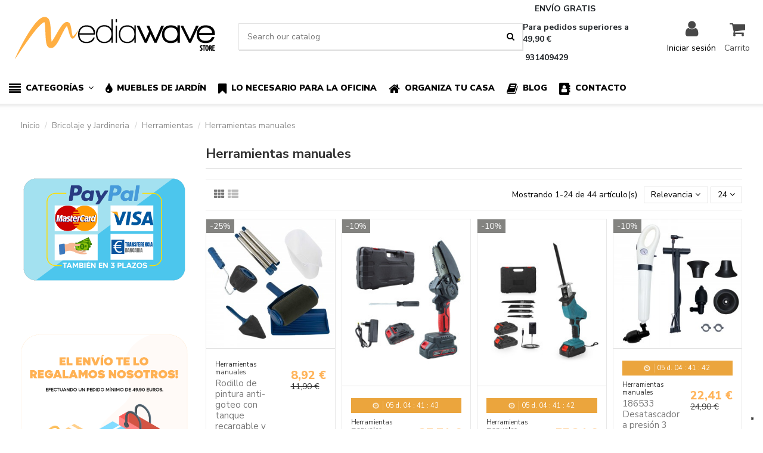

--- FILE ---
content_type: text/html; charset=utf-8
request_url: https://www.mediawavestore.es/429-herramientas-manuales
body_size: 35279
content:
<!doctype html>
<html lang="es">

<head>
    
        
  <meta charset="utf-8">


  <meta http-equiv="x-ua-compatible" content="ie=edge">



  


  <!-- Start TradeDoubler Landing Page Tag Insert on all landing pages to handle first party cookie-->
<script language="JavaScript">
(function(i,s,o,g,r,a,m){i['TDConversionObject']=r;i[r]=i[r]||function(){(i[r].q=i[r].q||[]).push(arguments)},i[r].l=1*new Date();a=s.createElement(o),m=s.getElementsByTagName(o)[0];a.async=1;a.src=g;m.parentNode.insertBefore(a,m)})(window,document,'script', 'https://svht.tradedoubler.com/tr_sdk.js?org=2328719&prog=333631&dr=true&rand=' + Math.random(), 'tdconv');
</script>
<!-- End TradeDoubler tag-->
<script type="text/javascript" async
src="//s.retargeted.co/1/B0XldB.js"></script>  



  <title>Herramientas manuales - Mediawavestore.es</title>
  
    
  
  
    <script data-keepinline="true">
    var cdcGtmApi = '//www.mediawavestore.es/module/cdc_googletagmanager/async';
    var ajaxShippingEvent = 1;
    var ajaxPaymentEvent = 1;

/* datalayer */
dataLayer = window.dataLayer || [];
    let cdcDatalayer = {"pageCategory":"category","event":"view_item_list","ecommerce":{"currency":"EUR","items":[{"item_name":"Rodillo de pintura anti-goteo con tanque recargable y mango extensible","item_id":"MWSES354","price":"7.38","item_brand":"Mediawave Store","item_category":"Bricolaje y Jardineria","item_category2":"Herramientas","item_category3":"Herramientas manuales","item_list_name":"Herramientas manuales","item_list_id":"cat_429","index":1,"quantity":1,"google_business_vertical":"retail"},{"item_name":"Mini motosierra bateria 21V inalambrico 6 pulgadas estuche portatil inalambrico","item_id":"MWSES9934","price":"31.17","item_brand":"Mediawave Store","item_category":"Bricolaje y Jardineria","item_category2":"Herramientas","item_category3":"Herramientas manuales","item_list_name":"Herramientas manuales","item_list_id":"cat_429","index":2,"quantity":1,"google_business_vertical":"retail"},{"item_name":"Sierra alternativa 48V, doble bateria, 4 hojas, para poda madera y metal.","item_id":"MWSES10071","price":"45.74","item_brand":"Mediawave Store","item_category":"Bricolaje y Jardineria","item_category2":"Herramientas","item_category3":"Herramientas manuales","item_list_name":"Herramientas manuales","item_list_id":"cat_429","index":3,"quantity":1,"google_business_vertical":"retail"},{"item_name":"186533 Desatascador a presion 3 ventosas e inflador para limpiezas profundas","item_id":"MWSES8578","price":"18.52","item_brand":"Mediawave Store","item_category":"Bricolaje y Jardineria","item_category2":"Herramientas","item_category3":"Herramientas manuales","item_list_name":"Herramientas manuales","item_list_id":"cat_429","index":4,"quantity":1,"google_business_vertical":"retail"},{"item_name":"Sierra a bateria de litio recargable luz LED y estuche KRAFTROYAL","item_id":"MWSES10054","price":"63.96","item_brand":"Mediawave Store","item_category":"Bricolaje y Jardineria","item_category2":"Herramientas","item_category3":"Herramientas manuales","item_list_name":"Herramientas manuales","item_list_id":"cat_429","index":5,"quantity":1,"google_business_vertical":"retail"},{"item_name":"Taladro destornillador inalambrico bateria doble de 12V con estuche y accesorios","item_id":"MWSES10044","price":"47.97","item_brand":"Mediawave Store","item_category":"Bricolaje y Jardineria","item_category2":"Herramientas","item_category3":"Herramientas manuales","item_list_name":"Herramientas manuales","item_list_id":"cat_429","index":6,"quantity":1,"google_business_vertical":"retail"},{"item_name":"Taladro inalambrico estuche de percusion de bateria doble y accesorios","item_id":"MWSES9979","price":"27.45","item_brand":"Mediawave Store","item_category":"Bricolaje y Jardineria","item_category2":"Herramientas","item_category3":"Herramientas manuales","item_list_name":"Herramientas manuales","item_list_id":"cat_429","index":7,"quantity":1,"google_business_vertical":"retail"},{"item_name":"Taladro atornillador inalambrico 18V KRAFTROYAL JPZ2012 Kit taladro combinado","item_id":"MWSES9748","price":"55.71","item_brand":"Mediawave Store","item_category":"Bricolaje y Jardineria","item_category2":"Herramientas","item_category3":"Herramientas manuales","item_list_name":"Herramientas manuales","item_list_id":"cat_429","index":8,"quantity":1,"google_business_vertical":"retail"},{"item_name":"Set 4 cepillos amarillo para taladro electrico set limpieza con cerdas rigidas","item_id":"MWSES9871","price":"6.62","item_brand":"Mediawave Store","item_category":"Todo para el Hogar","item_category2":"Limpieza y colada","item_category3":"Accesorios","item_list_name":"Herramientas manuales","item_list_id":"cat_429","index":9,"quantity":1,"google_business_vertical":"retail"},{"item_name":"Set 3 Cepillos para taladro electrico set de limpieza amarillo con cerda dura","item_id":"MWSES9872","price":"4.83","item_brand":"Mediawave Store","item_category":"Todo para el Hogar","item_category2":"Limpieza y colada","item_category3":"Accesorios","item_list_name":"Herramientas manuales","item_list_id":"cat_429","index":10,"quantity":1,"google_business_vertical":"retail"},{"item_name":"Mini motosierra electrica inalambrica bateria 48VF ​​hoja 5.5 Pulgadas para poda","item_id":"MWSES9479","price":"37.12","item_brand":"Mediawave Store","item_category":"Bricolaje y Jardineria","item_category2":"Herramientas","item_category3":"Herramientas manuales","item_list_name":"Herramientas manuales","item_list_id":"cat_429","index":11,"quantity":1,"google_business_vertical":"retail"},{"item_name":"187257 Juego de rodillos y rodamientos transporte de muebles LEVAPIU hasta 150Kg","item_id":"MWSES8396","price":"8.55","item_brand":"Mediawave Store","item_list_name":"Herramientas manuales","item_list_id":"cat_429","index":12,"quantity":1,"google_business_vertical":"retail"},{"item_name":"190020 XGlide Doble rodillo de tijera multiusos con accesorios","item_id":"MWSES7251","price":"10.34","item_brand":"Mediawave Store","item_category":"Bricolaje y Jardineria","item_category2":"Herramientas","item_category3":"Herramientas manuales","item_list_name":"Herramientas manuales","item_list_id":"cat_429","index":13,"quantity":1,"google_business_vertical":"retail"},{"item_name":"Taladro atornillador inalambrico doble bateria 21V accesorios velocidad 0-400rpm","item_id":"MWSES10073","price":"36.07","item_brand":"Mediawave Store","item_category":"Bricolaje y Jardineria","item_category2":"Herramientas","item_category3":"Herramientas manuales","item_list_name":"Herramientas manuales","item_list_id":"cat_429","index":14,"quantity":1,"google_business_vertical":"retail"},{"item_name":"Cruz de nivel laser verde 16 lineas autonivelante 360° Horizontal Vertical","item_id":"MWSES9961","price":"76.23","item_brand":"Mediawave Store","item_category":"Bricolaje y Jardineria","item_category2":"Herramientas","item_category3":"Herramientas manuales","item_list_name":"Herramientas manuales","item_list_id":"cat_429","index":15,"quantity":1,"google_business_vertical":"retail"},{"item_name":"Bateria de litio recargable 48V para mini motosierra y herramientas inalambricas","item_id":"MWSES9944","price":"10.78","item_brand":"Mediawave Store","item_category":"Bricolaje y Jardineria","item_category2":"Herramientas","item_category3":"Herramientas manuales","item_list_name":"Herramientas manuales","item_list_id":"cat_429","index":16,"quantity":1,"google_business_vertical":"retail"},{"item_name":"Geko 6200 Llave cruzada universal multiusos 4 en 1 para cabinas de gas o luz","item_id":"MWSES5816","price":"3.71","item_brand":"Mediawave Store","item_category":"Bricolaje y Jardineria","item_category2":"Herramientas","item_category3":"Herramientas manuales","item_list_name":"Herramientas manuales","item_list_id":"cat_429","index":17,"quantity":1,"google_business_vertical":"retail"},{"item_name":"173724 Kit Snaker Extension para taladros y destornilladores 30cm con accesorios","item_id":"MWSES6135","price":"6.69","item_brand":"Mediawave Store","item_category":"Bricolaje y Jardineria","item_category2":"Herramientas","item_category3":"Herramientas manuales","item_list_name":"Herramientas manuales","item_list_id":"cat_429","index":18,"quantity":1,"google_business_vertical":"retail"},{"item_name":"Motosierra de poda KRAFTROYAL Podadora de 25 cm 2T Motor de gasolina","item_id":"MWSES9620","price":"101.83","item_brand":"Mediawave Store","item_category":"Bricolaje y Jardineria","item_category2":"Herramientas","item_category3":"Herramientas manuales","item_list_name":"Herramientas manuales","item_list_id":"cat_429","index":19,"quantity":1,"google_business_vertical":"retail"},{"item_name":"225821 Rodillo de pintura con mango antigoteo Kinzo multi superficies 25x8cm","item_id":"MWSES6369","price":"4.46","item_brand":"Mediawave Store","item_category":"Bricolaje y Jardineria","item_category2":"Herramientas","item_category3":"Herramientas manuales","item_list_name":"Herramientas manuales","item_list_id":"cat_429","index":20,"quantity":1,"google_business_vertical":"retail"},{"item_name":"Gato hidraulico capacidad carretilla maximo 2 toneladas","item_id":"MWSES477","price":"25.21","item_brand":"Mediawave Store","item_category":"Bricolaje y Jardineria","item_category2":"Herramientas","item_category3":"Herramientas manuales","item_list_name":"Herramientas manuales","item_list_id":"cat_429","index":21,"quantity":1,"google_business_vertical":"retail"},{"item_name":"294219 LLave tensora de correa 14pcs OXFORD 8 cabezas 12 puntos 12/19 mm 5 torx","item_id":"MWSES6389","price":"50.5","item_brand":"Mediawave Store","item_category":"Bricolaje y Jardineria","item_category2":"Herramientas","item_category3":"Herramientas manuales","item_list_name":"Herramientas manuales","item_list_id":"cat_429","index":22,"quantity":1,"google_business_vertical":"retail"},{"item_name":"Juego brocas SD0601 para brocas conicas caja de aluminio 6 piezas 6.3 - 20.5 mm","item_id":"MWSES7315","price":"11.08","item_brand":"Mediawave Store","item_category":"Bricolaje y Jardineria","item_category2":"Herramientas","item_category3":"Herramientas manuales","item_list_name":"Herramientas manuales","item_list_id":"cat_429","index":23,"quantity":1,"google_business_vertical":"retail"},{"item_name":"074276 Manguera de jardin extensible FUBUCA 15 Mt 7 acoplamiento rapido","item_id":"MWSES7733","price":"11.83","item_brand":"Mediawave Store","item_category":"Bricolaje y Jardineria","item_category2":"Herramientas","item_category3":"Herramientas manuales","item_list_name":"Herramientas manuales","item_list_id":"cat_429","index":24,"quantity":1,"google_business_vertical":"retail"}]},"google_tag_params":{"ecomm_pagetype":"category","ecomm_category":"Herramientas manuales"}};
    dataLayer.push(cdcDatalayer);

/* call to GTM Tag */
(function(w,d,s,l,i){w[l]=w[l]||[];w[l].push({'gtm.start':
new Date().getTime(),event:'gtm.js'});var f=d.getElementsByTagName(s)[0],
j=d.createElement(s),dl=l!='dataLayer'?'&l='+l:'';j.async=true;j.src=
'https://www.googletagmanager.com/gtm.js?id='+i+dl;f.parentNode.insertBefore(j,f);
})(window,document,'script','dataLayer','GTM-K3NZWNJ');

/* async call to avoid cache system for dynamic data */
dataLayer.push({
  'event': 'datalayer_ready'
});
</script>
  
  <meta name="description" content="Descubre nuestra selección de herramientas manuales en mediawavestore.es. Encuentra destornilladores, llaves, alicates y más para completar tus proyectos con precisión">
  <meta name="keywords" content="herramientas manuales, destornilladores, llaves, alicates, martillos, herramientas de medición, herramientas de corte, herramientas de sujeción">
    
      <link rel="canonical" href="https://www.mediawavestore.es/429-herramientas-manuales">
    

  
      

  
    <script type="application/ld+json">
  {
    "@context": "https://schema.org",
    "@id": "#store-organization",
    "@type": "Organization",
    "name" : "Mediawavestore",
    "url" : "https://www.mediawavestore.es/",
  
      "logo": {
        "@type": "ImageObject",
        "url":"https://www.mediawavestore.es/img/logo-1754129857.jpg"
      }
      }
</script>

<script type="application/ld+json">
  {
    "@context": "https://schema.org",
    "@type": "WebPage",
    "isPartOf": {
      "@type": "WebSite",
      "url":  "https://www.mediawavestore.es/",
      "name": "Mediawavestore"
    },
    "name": "Herramientas manuales - Mediawavestore.es",
    "url":  "https://www.mediawavestore.es/429-herramientas-manuales"
  }
</script>


  <script type="application/ld+json">
    {
      "@context": "https://schema.org",
      "@type": "BreadcrumbList",
      "itemListElement": [
                  {
            "@type": "ListItem",
            "position": 1,
            "name": "Inicio",
            "item": "https://www.mediawavestore.es/"
          },              {
            "@type": "ListItem",
            "position": 2,
            "name": "Bricolaje y Jardineria",
            "item": "https://www.mediawavestore.es/11-bricolaje-y-jardineria"
          },              {
            "@type": "ListItem",
            "position": 3,
            "name": "Herramientas",
            "item": "https://www.mediawavestore.es/31-herramientas"
          },              {
            "@type": "ListItem",
            "position": 4,
            "name": "Herramientas manuales",
            "item": "https://www.mediawavestore.es/429-herramientas-manuales"
          }          ]
    }
  </script>


  

  
    <script type="application/ld+json">
  {
    "@context": "https://schema.org",
    "@type": "ItemList",
    "itemListElement": [
            {
        "@type": "ListItem",
        "position": 1,
        "name": "Rodillo de pintura anti-goteo con tanque recargable y mango extensible",
        "url": "https://www.mediawavestore.es/herramientas-manuales/354-rodillo-de-pintura-anti-goteo-con-tanque-recargable-y-mango-extensible-8435524593998.html"
      },          {
        "@type": "ListItem",
        "position": 2,
        "name": "Mini motosierra batería 21V inalámbrico 6 pulgadas estuche portátil inalámbrico",
        "url": "https://www.mediawavestore.es/herramientas-manuales/9934-mini-motosierra-bateria-21v-inalambrico-6-pulgadas-estuche-portatil-inalambrico-8435666339652.html"
      },          {
        "@type": "ListItem",
        "position": 3,
        "name": "Sierra alternativa 48V, doble batería, 4 hojas, para poda madera y metal.",
        "url": "https://www.mediawavestore.es/herramientas-manuales/10071-sierra-alternativa-recargable-doble-bateria-26v-2-cuchillas-0-1500rpm-8435666344182.html"
      },          {
        "@type": "ListItem",
        "position": 4,
        "name": "186533 Desatascador a presión 3 ventosas e inflador para limpiezas profundas",
        "url": "https://www.mediawavestore.es/herramientas-manuales/8578-186533-desatascador-a-presion-3-ventosas-e-inflador-para-limpiezas-profundas-8435524593318.html"
      },          {
        "@type": "ListItem",
        "position": 5,
        "name": "Sierra a batería de litio recargable luz LED y estuche KRAFTROYAL",
        "url": "https://www.mediawavestore.es/herramientas-manuales/10054-sierra-a-bateria-de-litio-recargable-luz-led-y-estuche-kraftroyal-8435666343925.html"
      },          {
        "@type": "ListItem",
        "position": 6,
        "name": "Taladro destornillador inalámbrico batería doble de 12V con estuche y accesorios",
        "url": "https://www.mediawavestore.es/herramientas-manuales/10044-taladro-destornillador-inalambrico-bateria-doble-de-12v-con-estuche-y-accesorios-8435666342171.html"
      },          {
        "@type": "ListItem",
        "position": 7,
        "name": "Taladro inalámbrico estuche de percusión de batería doble y accesorios",
        "url": "https://www.mediawavestore.es/herramientas-manuales/9979-taladro-inalambrico-estuche-de-percusion-de-bateria-doble-y-accesorios-8435666341549.html"
      },          {
        "@type": "ListItem",
        "position": 8,
        "name": "Taladro atornillador inalámbrico 18V KRAFTROYAL JPZ2012 Kit taladro combinado",
        "url": "https://www.mediawavestore.es/herramientas-manuales/9748-taladro-atornillador-inalambrico-18v-kraftroyal-jpz2012-kit-taladro-combinado-8435666335869.html"
      },          {
        "@type": "ListItem",
        "position": 9,
        "name": "Set 4 cepillos amarillo para taladro eléctrico set limpieza con cerdas rígidas",
        "url": "https://www.mediawavestore.es/accesorios/9871-set-4-cepillos-amarillo-para-taladro-electrico-set-limpieza-con-cerdas-rigidas-8435666338600.html"
      },          {
        "@type": "ListItem",
        "position": 10,
        "name": "Set 3 Cepillos para taladro eléctrico set de limpieza amarillo con cerda dura",
        "url": "https://www.mediawavestore.es/accesorios/9872-set-3-cepillos-para-taladro-electrico-set-de-limpieza-amarillo-con-cerda-dura-8435666338594.html"
      },          {
        "@type": "ListItem",
        "position": 11,
        "name": "Mini motosierra eléctrica inalámbrica batería 48VF ​​hoja 5.5 Pulgadas para poda",
        "url": "https://www.mediawavestore.es/herramientas-manuales/9479-mini-motosierra-electrica-inalambrica-bateria-48vf-hoja-55-pulgadas-para-poda-8435666329950.html"
      },          {
        "@type": "ListItem",
        "position": 12,
        "name": "187257 Juego de rodillos y rodamientos transporte de muebles LEVAPIU hasta 150Kg",
        "url": "https://www.mediawavestore.es/inicio/8396-187257-juego-de-rodillos-y-rodamientos-transporte-de-muebles-levapiu-hasta-150kg-8435524589717.html"
      },          {
        "@type": "ListItem",
        "position": 13,
        "name": "190020 XGlide Doble rodillo de tijera multiusos con accesorios",
        "url": "https://www.mediawavestore.es/herramientas-manuales/7251-190020-xglide-doble-rodillo-de-tijera-multiusos-con-accesorios-8435524563793.html"
      },          {
        "@type": "ListItem",
        "position": 14,
        "name": "Taladro atornillador inalámbrico doble batería 21V accesorios velocidad 0-400rpm",
        "url": "https://www.mediawavestore.es/herramientas-manuales/10073-taladro-atornillador-inalambrico-doble-bateria-21v-accesorios-velocidad-0-400rpm-8435666344199.html"
      },          {
        "@type": "ListItem",
        "position": 15,
        "name": "Cruz de nivel láser verde 16 líneas autonivelante 360° Horizontal Vertical",
        "url": "https://www.mediawavestore.es/herramientas-manuales/9961-cruz-de-nivel-laser-verde-16-lineas-autonivelante-360-horizontal-vertical-8435666341310.html"
      },          {
        "@type": "ListItem",
        "position": 16,
        "name": "Batería de litio recargable 48V para mini motosierra y herramientas inalámbricas",
        "url": "https://www.mediawavestore.es/herramientas-manuales/9944-bateria-de-litio-recargable-48v-para-mini-motosierra-y-herramientas-inalambricas-8435666340825.html"
      },          {
        "@type": "ListItem",
        "position": 17,
        "name": "Geko 6200 Llave cruzada universal multiusos 4 en 1 para cabinas de gas o luz",
        "url": "https://www.mediawavestore.es/herramientas-manuales/5816-geko-6200-llave-cruzada-universal-multiusos-4-en-1-para-cabinas-de-gas-o-luz-8435524535721.html"
      },          {
        "@type": "ListItem",
        "position": 18,
        "name": "173724 Kit Snaker Extension para taladros y destornilladores 30cm con accesorios",
        "url": "https://www.mediawavestore.es/herramientas-manuales/6135-173724-kit-snaker-extension-para-taladros-y-destornilladores-30cm-con-accesorios-8435524545904.html"
      },          {
        "@type": "ListItem",
        "position": 19,
        "name": "Motosierra de poda KRAFTROYAL Podadora de 25 cm 2T Motor de gasolina",
        "url": "https://www.mediawavestore.es/herramientas-manuales/9620-motosierra-de-poda-kraftroyal-podadora-de-25-cm-2t-motor-de-gasolina-8435666333544.html"
      },          {
        "@type": "ListItem",
        "position": 20,
        "name": "225821 Rodillo de pintura con mango antigoteo Kinzo multi superficies 25x8cm",
        "url": "https://www.mediawavestore.es/herramientas-manuales/6369-225821-rodillo-de-pintura-con-mango-antigoteo-kinzo-multi-superficies-25x8cm-8435524548325.html"
      },          {
        "@type": "ListItem",
        "position": 21,
        "name": "Gato hidráulico capacidad carretilla maximo 2 toneladas",
        "url": "https://www.mediawavestore.es/herramientas-manuales/477-gato-hidraulico-capacidad-carretilla-maximo-2-toneladas-8000000269355.html"
      },          {
        "@type": "ListItem",
        "position": 22,
        "name": "294219 LLave tensora de correa 14pcs OXFORD 8 cabezas 12 puntos 12/19 mm 5 torx",
        "url": "https://www.mediawavestore.es/herramientas-manuales/6389-294219-llave-tensora-de-correa-14pcs-oxford-8-cabezas-12-puntos-1219-mm-5-torx-8435524549537.html"
      },          {
        "@type": "ListItem",
        "position": 23,
        "name": "Juego brocas SD0601 para brocas cónicas caja de aluminio 6 piezas 6.3 - 20.5 mm",
        "url": "https://www.mediawavestore.es/herramientas-manuales/7315-juego-de-brocas-sd0601-para-brocas-conicas-caja-de-aluminio-6-piezas-63-205-mm-8435524564608.html"
      },          {
        "@type": "ListItem",
        "position": 24,
        "name": "074276 Manguera de jardín extensible FUBUCA 15 Mt 7 acoplamiento rápido",
        "url": "https://www.mediawavestore.es/herramientas-manuales/7733-074276-manguera-de-jardin-extensible-fubuca-15-mt-7-acoplamiento-rapido-8435524580981.html"
      }        ]
  }
</script>


  
    
                
                            
        <link rel="next" href="https://www.mediawavestore.es/429-herramientas-manuales?page=2">  



    <meta property="og:title" content="Herramientas manuales - Mediawavestore.es"/>
    <meta property="og:url" content="https://www.mediawavestore.es/429-herramientas-manuales"/>
    <meta property="og:site_name" content="Mediawavestore"/>
    <meta property="og:description" content="Descubre nuestra selección de herramientas manuales en mediawavestore.es. Encuentra destornilladores, llaves, alicates y más para completar tus proyectos con precisión">
    <meta property="og:type" content="website">


            
          <meta property="og:image" content="https://www.mediawavestore.es/img/logo-1754129857.jpg" />
    
    





      <meta name="viewport" content="initial-scale=1,user-scalable=no,maximum-scale=1,width=device-width">
  




  <link rel="icon" type="image/vnd.microsoft.icon" href="https://www.mediawavestore.es/img/favicon.ico?1754129892">
  <link rel="shortcut icon" type="image/x-icon" href="https://www.mediawavestore.es/img/favicon.ico?1754129892">
    




    <link rel="stylesheet" href="https://www.mediawavestore.es/themes/warehouse/assets/cache/theme-3cf7d9725.css" type="text/css" media="all">




<link rel="preload" as="font"
      href="/themes/warehouse/assets/css/font-awesome/fonts/fontawesome-webfont.woff?v=4.7.0"
      type="font/woff" crossorigin="anonymous">
<link rel="preload" as="font"
      href="/themes/warehouse/assets/css/font-awesome/fonts/fontawesome-webfont.woff2?v=4.7.0"
      type="font/woff2" crossorigin="anonymous">


<link  rel="preload stylesheet"  as="style" href="/themes/warehouse/assets/css/font-awesome/css/font-awesome-preload.css"
       type="text/css" crossorigin="anonymous">





  

  <script>
        var AdvancedEmailGuardData = {"meta":{"isGDPREnabled":false,"isLegacyOPCEnabled":false,"isLegacyMAModuleEnabled":false,"validationError":null},"settings":{"recaptcha":{"type":"v3","key":"6Lfg2h0mAAAAAAKy3v1tqG7qopchwPUy3_yROI-0","forms":{"contact_us":{"size":"normal","align":"offset","offset":3},"register":{"size":"normal","align":"center","offset":1},"login":{"size":"normal","align":"center","offset":1},"reset_password":{"size":"normal","align":"center","offset":1},"newsletter":{"size":"normal","align":"left","offset":1},"write_review":{"size":"normal","align":"left","offset":1}},"language":"browser","theme":"light","position":"inline","hidden":true,"deferred":true}},"context":{"ps":{"v17":true,"v17pc":true,"v17ch":true,"v16":false,"v161":false,"v15":false},"languageCode":"es","pageName":"category"},"trans":{"genericError":"Ha ocurrido un error, por favor, int\u00e9ntelo de nuevo."}};
        var elementorFrontendConfig = {"isEditMode":"","stretchedSectionContainer":"","instagramToken":"","is_rtl":false,"ajax_csfr_token_url":"https:\/\/www.mediawavestore.es\/module\/iqitelementor\/Actions?process=handleCsfrToken&ajax=1"};
        var iqitTheme = {"rm_sticky":"down","rm_breakpoint":0,"op_preloader":"0","cart_style":"floating","cart_confirmation":"modal","h_layout":"2","f_fixed":"","f_layout":"2","h_absolute":"0","h_sticky":"header","hw_width":"fullwidth","mm_content":"desktop","hm_submenu_width":"fullwidth-background","h_search_type":"full","pl_lazyload":false,"pl_infinity":false,"pl_rollover":true,"pl_crsl_autoplay":true,"pl_slider_ld":4,"pl_slider_d":4,"pl_slider_t":3,"pl_slider_p":2,"pp_thumbs":"bottom","pp_zoom":"inner","pp_image_layout":"carousel","pp_tabs":"tabh","pl_grid_qty":false};
        var iqitcountdown_days = "d.";
        var iqitextendedproduct = {"speed":"70","hook":"modal"};
        var iqitfdc_from = 49;
        var iqitmegamenu = {"sticky":"false","containerSelector":"#wrapper > .container"};
        var iqitreviews = [];
        var iqitwishlist = {"nbProducts":0};
        var prestashop = {"cart":{"products":[],"totals":{"total":{"type":"total","label":"Total","amount":0,"value":"0,00\u00a0\u20ac"},"total_including_tax":{"type":"total","label":"Total (impuestos incl.)","amount":0,"value":"0,00\u00a0\u20ac"},"total_excluding_tax":{"type":"total","label":"Total (impuestos excl.)","amount":0,"value":"0,00\u00a0\u20ac"}},"subtotals":{"products":{"type":"products","label":"Subtotal","amount":0,"value":"0,00\u00a0\u20ac"},"discounts":null,"shipping":{"type":"shipping","label":"Transporte","amount":0,"value":""},"tax":null},"products_count":0,"summary_string":"0 art\u00edculos","vouchers":{"allowed":1,"added":[]},"discounts":[],"minimalPurchase":0,"minimalPurchaseRequired":""},"currency":{"id":1,"name":"Euro","iso_code":"EUR","iso_code_num":"978","sign":"\u20ac"},"customer":{"lastname":null,"firstname":null,"email":null,"birthday":null,"newsletter":null,"newsletter_date_add":null,"optin":null,"website":null,"company":null,"siret":null,"ape":null,"is_logged":false,"gender":{"type":null,"name":null},"addresses":[]},"language":{"name":"Espa\u00f1ol (Spanish)","iso_code":"es","locale":"es-ES","language_code":"es-es","is_rtl":"0","date_format_lite":"d\/m\/Y","date_format_full":"d\/m\/Y H:i:s","id":3},"page":{"title":"","canonical":"https:\/\/www.mediawavestore.es\/429-herramientas-manuales","meta":{"title":"Herramientas manuales - Mediawavestore.es","description":"Descubre nuestra selecci\u00f3n de herramientas manuales en mediawavestore.es. Encuentra destornilladores, llaves, alicates y m\u00e1s para completar tus proyectos con precisi\u00f3n","keywords":"herramientas manuales, destornilladores, llaves, alicates, martillos, herramientas de medici\u00f3n, herramientas de corte, herramientas de sujeci\u00f3n","robots":"index"},"page_name":"category","body_classes":{"lang-es":true,"lang-rtl":false,"country-ES":true,"currency-EUR":true,"layout-left-column":true,"page-category":true,"tax-display-enabled":true,"category-id-429":true,"category-Herramientas manuales":true,"category-id-parent-31":true,"category-depth-level-4":true},"admin_notifications":[]},"shop":{"name":"Mediawavestore","logo":"https:\/\/www.mediawavestore.es\/img\/logo-1754129857.jpg","stores_icon":"https:\/\/www.mediawavestore.es\/img\/logo_stores.png","favicon":"https:\/\/www.mediawavestore.es\/img\/favicon.ico"},"urls":{"base_url":"https:\/\/www.mediawavestore.es\/","current_url":"https:\/\/www.mediawavestore.es\/429-herramientas-manuales","shop_domain_url":"https:\/\/www.mediawavestore.es","img_ps_url":"https:\/\/www.mediawavestore.es\/img\/","img_cat_url":"https:\/\/www.mediawavestore.es\/img\/c\/","img_lang_url":"https:\/\/www.mediawavestore.es\/img\/l\/","img_prod_url":"https:\/\/www.mediawavestore.es\/img\/p\/","img_manu_url":"https:\/\/www.mediawavestore.es\/img\/m\/","img_sup_url":"https:\/\/www.mediawavestore.es\/img\/su\/","img_ship_url":"https:\/\/www.mediawavestore.es\/img\/s\/","img_store_url":"https:\/\/www.mediawavestore.es\/img\/st\/","img_col_url":"https:\/\/www.mediawavestore.es\/img\/co\/","img_url":"https:\/\/www.mediawavestore.es\/themes\/warehouse\/assets\/img\/","css_url":"https:\/\/www.mediawavestore.es\/themes\/warehouse\/assets\/css\/","js_url":"https:\/\/www.mediawavestore.es\/themes\/warehouse\/assets\/js\/","pic_url":"https:\/\/www.mediawavestore.es\/upload\/","pages":{"address":"https:\/\/www.mediawavestore.es\/direccion","addresses":"https:\/\/www.mediawavestore.es\/direcciones","authentication":"https:\/\/www.mediawavestore.es\/iniciar-sesion","cart":"https:\/\/www.mediawavestore.es\/carrito","category":"https:\/\/www.mediawavestore.es\/index.php?controller=category","cms":"https:\/\/www.mediawavestore.es\/index.php?controller=cms","contact":"https:\/\/www.mediawavestore.es\/contactenos","discount":"https:\/\/www.mediawavestore.es\/descuento","guest_tracking":"https:\/\/www.mediawavestore.es\/seguimiento-pedido-invitado","history":"https:\/\/www.mediawavestore.es\/historial-compra","identity":"https:\/\/www.mediawavestore.es\/datos-personales","index":"https:\/\/www.mediawavestore.es\/","my_account":"https:\/\/www.mediawavestore.es\/mi-cuenta","order_confirmation":"https:\/\/www.mediawavestore.es\/confirmacion-pedido","order_detail":"https:\/\/www.mediawavestore.es\/index.php?controller=order-detail","order_follow":"https:\/\/www.mediawavestore.es\/seguimiento-pedido","order":"https:\/\/www.mediawavestore.es\/pedido","order_return":"https:\/\/www.mediawavestore.es\/index.php?controller=order-return","order_slip":"https:\/\/www.mediawavestore.es\/facturas-abono","pagenotfound":"https:\/\/www.mediawavestore.es\/pagina-no-encontrada","password":"https:\/\/www.mediawavestore.es\/recuperar-contrase\u00f1a","pdf_invoice":"https:\/\/www.mediawavestore.es\/index.php?controller=pdf-invoice","pdf_order_return":"https:\/\/www.mediawavestore.es\/index.php?controller=pdf-order-return","pdf_order_slip":"https:\/\/www.mediawavestore.es\/index.php?controller=pdf-order-slip","prices_drop":"https:\/\/www.mediawavestore.es\/productos-rebajados","product":"https:\/\/www.mediawavestore.es\/index.php?controller=product","search":"https:\/\/www.mediawavestore.es\/busqueda","sitemap":"https:\/\/www.mediawavestore.es\/mapa del sitio","stores":"https:\/\/www.mediawavestore.es\/tiendas","supplier":"https:\/\/www.mediawavestore.es\/proveedor","register":"https:\/\/www.mediawavestore.es\/iniciar-sesion?create_account=1","order_login":"https:\/\/www.mediawavestore.es\/pedido?login=1"},"alternative_langs":[],"theme_assets":"\/themes\/warehouse\/assets\/","actions":{"logout":"https:\/\/www.mediawavestore.es\/?mylogout="},"no_picture_image":{"bySize":{"small_default":{"url":"https:\/\/www.mediawavestore.es\/img\/p\/es-default-small_default.jpg","width":98,"height":127},"cart_default":{"url":"https:\/\/www.mediawavestore.es\/img\/p\/es-default-cart_default.jpg","width":125,"height":162},"home_default":{"url":"https:\/\/www.mediawavestore.es\/img\/p\/es-default-home_default.jpg","width":236,"height":305},"large_default":{"url":"https:\/\/www.mediawavestore.es\/img\/p\/es-default-large_default.jpg","width":381,"height":492},"medium_default":{"url":"https:\/\/www.mediawavestore.es\/img\/p\/es-default-medium_default.jpg","width":452,"height":584},"thickbox_default":{"url":"https:\/\/www.mediawavestore.es\/img\/p\/es-default-thickbox_default.jpg","width":1100,"height":1422}},"small":{"url":"https:\/\/www.mediawavestore.es\/img\/p\/es-default-small_default.jpg","width":98,"height":127},"medium":{"url":"https:\/\/www.mediawavestore.es\/img\/p\/es-default-large_default.jpg","width":381,"height":492},"large":{"url":"https:\/\/www.mediawavestore.es\/img\/p\/es-default-thickbox_default.jpg","width":1100,"height":1422},"legend":""}},"configuration":{"display_taxes_label":true,"display_prices_tax_incl":true,"is_catalog":false,"show_prices":true,"opt_in":{"partner":false},"quantity_discount":{"type":"price","label":"Precio unitario"},"voucher_enabled":1,"return_enabled":0},"field_required":[],"breadcrumb":{"links":[{"title":"Inicio","url":"https:\/\/www.mediawavestore.es\/"},{"title":"Bricolaje y Jardineria","url":"https:\/\/www.mediawavestore.es\/11-bricolaje-y-jardineria"},{"title":"Herramientas","url":"https:\/\/www.mediawavestore.es\/31-herramientas"},{"title":"Herramientas manuales","url":"https:\/\/www.mediawavestore.es\/429-herramientas-manuales"}],"count":4},"link":{"protocol_link":"https:\/\/","protocol_content":"https:\/\/"},"time":1769368681,"static_token":"1b12a97e97bed456d57cb0138f579740","token":"94b43c8e4789b33458acfc10e93d9e69","debug":false};
        var prestashopFacebookAjaxController = "https:\/\/www.mediawavestore.es\/module\/ps_facebook\/Ajax";
        var psemailsubscription_subscription = "https:\/\/www.mediawavestore.es\/module\/ps_emailsubscription\/subscription";
      </script>



    <!-- START OF DOOFINDER ADD TO CART SCRIPT -->
  <script>
    let item_link;
    document.addEventListener('doofinder.cart.add', function(event) {

      item_link = event.detail.link;

      const checkIfCartItemHasVariation = (cartObject) => {
        return (cartObject.item_id === cartObject.grouping_id) ? false : true;
      }

      /**
      * Returns only ID from string
      */
      const sanitizeVariationID = (variationID) => {
        return variationID.replace(/\D/g, "")
      }

      doofinderManageCart({
        cartURL          : "https://www.mediawavestore.es/carrito",  //required for prestashop 1.7, in previous versions it will be empty.
        cartToken        : "1b12a97e97bed456d57cb0138f579740",
        productID        : checkIfCartItemHasVariation(event.detail) ? event.detail.grouping_id : event.detail.item_id,
        customizationID  : checkIfCartItemHasVariation(event.detail) ? sanitizeVariationID(event.detail.item_id) : 0,   // If there are no combinations, the value will be 0
        quantity         : event.detail.amount,
        statusPromise    : event.detail.statusPromise,
        itemLink         : event.detail.link,
        group_id         : event.detail.group_id
      });
    });
  </script>
  <!-- END OF DOOFINDER ADD TO CART SCRIPT -->

  <!-- START OF DOOFINDER INTEGRATIONS SUPPORT -->
  <script data-keepinline>
    var dfKvCustomerEmail;
    if ('undefined' !== typeof klCustomer && "" !== klCustomer.email) {
      dfKvCustomerEmail = klCustomer.email;
    }
  </script>
  <!-- END OF DOOFINDER INTEGRATIONS SUPPORT -->

  <!-- START OF DOOFINDER UNIQUE SCRIPT -->
  <script data-keepinline>
    
    (function(w, k) {w[k] = window[k] || function () { (window[k].q = window[k].q || []).push(arguments) }})(window, "doofinderApp")
    

    // Custom personalization:
    doofinderApp("config", "language", "es-es");
    doofinderApp("config", "currency", "EUR");
      </script>
  <script src="https://eu1-config.doofinder.com/2.x/c376f320-e458-4c02-abca-3263f9286c61.js" async></script>
  <!-- END OF DOOFINDER UNIQUE SCRIPT -->
<script type='text/javascript' src='https://cs.iubenda.com/autoblocking/2450045.js' charset='UTF-8' async></script>
<script type="text/javascript">
var _iub = _iub || [];
_iub.csConfiguration = {"askConsentAtCookiePolicyUpdate":true,"floatingPreferencesButtonDisplay":"bottom-right","lang":"es","perPurposeConsent":true,"siteId":2450045,"whitelabel":false,"cookiePolicyId":54562529, "banner":{ "acceptButtonColor":"#0073CE","acceptButtonDisplay":true,"closeButtonRejects":true,"customizeButtonColor":"#212121","customizeButtonDisplay":true,"explicitWithdrawal":true,"listPurposes":true,"position":"float-bottom-center","rejectButtonColor":"#212121","rejectButtonDisplay":true,"showTitle":false }};
</script>

<script type="text/javascript" src="//cdn.iubenda.com/cs/iubenda_cs.js" charset="UTF-8" async></script>
			<script type='text/javascript'>
				var iCallback = function(){};

				if('callback' in _iub.csConfiguration) {
					if('onConsentGiven' in _iub.csConfiguration.callback) iCallback = _iub.csConfiguration.callback.onConsentGiven;

					_iub.csConfiguration.callback.onConsentGiven = function() {
						iCallback();

						jQuery('noscript._no_script_iub').each(function (a, b) { var el = jQuery(b); el.after(el.html()); });
					};
				};
			</script>



    
    
    </head>

<body id="category" class="lang-es country-es currency-eur layout-left-column page-category tax-display-enabled category-id-429 category-herramientas-manuales category-id-parent-31 category-depth-level-4 body-desktop-header-style-w-2">


    




    


<main id="main-page-content"  >
    
            

    <header id="header" class="desktop-header-style-w-2">
        
            
  <div class="header-banner">
    
  </div>




            <nav class="header-nav">
        <div class="container">
    
        <div class="row justify-content-between">
            <div class="col col-auto col-md left-nav">
                                            <div class="block-iqitlinksmanager block-iqitlinksmanager-2 block-links-inline d-inline-block">
            <ul>
                                                            <li>
                            <a
                                    href="https://www.mediawavestore.es/content/1-envios-y-entregas"
                                    title="Condiciones de venta y entrega"                                                                >
                                Envios y entregas
                            </a>
                        </li>
                                                                                <li>
                            <a
                                    href="https://www.mediawavestore.es/content/2-aviso-legal"
                                    title="Note legali"                                                                >
                                Aviso legal
                            </a>
                        </li>
                                                                                <li>
                            <a
                                    href="https://www.mediawavestore.es/content/category/1-inicio"
                                    title=""                                                                >
                                Inicio
                            </a>
                        </li>
                                                </ul>
        </div>
    
            </div>
            <div class="col col-auto center-nav text-center">
                
             </div>
            <div class="col col-auto col-md right-nav text-right">
                <div class="d-inline-block">
    <a href="//www.mediawavestore.es/module/iqitwishlist/view">
        <i class="fa fa-heart-o fa-fw" aria-hidden="true"></i> Wishlist (<span
                id="iqitwishlist-nb"></span>)
    </a>
</div>

             </div>
        </div>

                        </div>
            </nav>
        



<div id="desktop-header" class="desktop-header-style-2">
    
            
<div class="header-top">
    <div id="desktop-header-container" class="container">
        <div class="row align-items-center">
                            <div class="col col-auto col-header-left">
                    <div id="desktop_logo">
                        
  <a href="https://www.mediawavestore.es/">
    <img class="logo img-fluid"
         src="https://www.mediawavestore.es/img/logo-1754129857.jpg"
                  alt="Mediawavestore"
         width="355"
         height="72"
    >
  </a>

                    </div>
                    
                </div>
                <div class="col col-header-center">
                                            <div class="header-custom-html">
                            <p style="margin-top:0px;margin-bottom:0.8rem;font-family:'Nunito Sans', sans-serif;color:#212529;font-size:13px;background-color:#ffffff;"><span style="font-size:14px;font-weight:bold;"><img src="https://www.mediawavestore.com/img/cms/FURGONE%20(1).png" alt="" width="20" height="20" style="vertical-align:middle;border-style:none;float:left;" /> ENVÍO GRATIS</span></p>
<p style="margin-top:0px;margin-bottom:0.8rem;font-family:'Nunito Sans', sans-serif;color:#212529;font-size:13px;background-color:#ffffff;text-align:left;"><span style="color:#212529;font-family:'Nunito Sans', sans-serif;"><span style="font-size:14px;"><b>Para pedidos superiores a 49,90 €</b></span></span></p>
<p style="margin-top:0px;margin-bottom:0px;font-family:'Nunito Sans', sans-serif;color:#212529;font-size:13px;background-color:#ffffff;text-align:left;"><span style="font-size:14px;font-weight:bold;"><img src="https://www.mediawavestore.com/img/cms/TELEFONO%20(1).png" alt="" width="20" height="20" style="vertical-align:middle;border-style:none;" /> 931409429</span></p>
                        </div>
                                        <!-- Block search module TOP -->

<!-- Block search module TOP -->
<div id="search_widget" class="search-widget" data-search-controller-url="https://www.mediawavestore.es/module/iqitsearch/searchiqit">
    <form method="get" action="https://www.mediawavestore.es/module/iqitsearch/searchiqit">
        <div class="input-group">
            <input type="text" name="s" value="" data-all-text="Show all results"
                   data-blog-text="Blog post"
                   data-product-text="Product"
                   data-brands-text="Marca"
                   autocomplete="off" autocorrect="off" autocapitalize="off" spellcheck="false"
                   placeholder="Search our catalog" class="form-control form-search-control" />
            <button type="submit" class="search-btn">
                <i class="fa fa-search"></i>
            </button>
        </div>
    </form>
</div>
<!-- /Block search module TOP -->

<!-- /Block search module TOP -->


                    
                </div>
                        <div class="col col-auto col-header-right">
                <div class="row no-gutters justify-content-end">

                    
                                            <div id="header-user-btn" class="col col-auto header-btn-w header-user-btn-w">
            <a href="https://www.mediawavestore.es/mi-cuenta"
           title="Acceda a su cuenta de cliente"
           rel="nofollow" class="header-btn header-user-btn">
            <i class="fa fa-user fa-fw icon" aria-hidden="true"></i>
            <span class="title">Iniciar sesión</span>
        </a>
    </div>









                                        

                    

                                            
                                                    <div id="ps-shoppingcart-wrapper" class="col col-auto">
    <div id="ps-shoppingcart"
         class="header-btn-w header-cart-btn-w ps-shoppingcart dropdown">
         <div id="blockcart" class="blockcart cart-preview"
         data-refresh-url="//www.mediawavestore.es/module/ps_shoppingcart/ajax">
        <a id="cart-toogle" class="cart-toogle header-btn header-cart-btn" data-toggle="dropdown" data-display="static">
            <i class="fa fa-shopping-bag fa-fw icon" aria-hidden="true"><span class="cart-products-count-btn  d-none">0</span></i>
            <span class="info-wrapper">
            <span class="title">Carrito</span>
            <span class="cart-toggle-details">
            <span class="text-faded cart-separator"> / </span>
                            Empty
                        </span>
            </span>
        </a>
        <div id="_desktop_blockcart-content" class="dropdown-menu-custom dropdown-menu">
    <div id="blockcart-content" class="blockcart-content" >
        <div class="cart-title">
            <span class="modal-title">Your cart</span>
            <button type="button" id="js-cart-close" class="close">
                <span>×</span>
            </button>
            <hr>
        </div>
                    <span class="no-items">No hay más artículos en su carrito</span>
            </div>
</div> </div>




    </div>
</div>
                                                
                                    </div>
                
            </div>
            <div class="col-12">
                <div class="row">
                    
                </div>
            </div>
        </div>
    </div>
</div>
<div class="container iqit-megamenu-container"><div id="iqitmegamenu-wrapper" class="iqitmegamenu-wrapper iqitmegamenu-all">
	<div class="container container-iqitmegamenu">
		<div id="iqitmegamenu-horizontal" class="iqitmegamenu  clearfix" role="navigation">

						
			<nav id="cbp-hrmenu" class="cbp-hrmenu cbp-horizontal cbp-hrsub-narrow">
				<ul>
											<li id="cbp-hrmenu-tab-22"
							class="cbp-hrmenu-tab cbp-hrmenu-tab-22 cbp-onlyicon ">
							<a href="https://www.mediawavestore.es/" class="nav-link" 
										>
										

										<span class="cbp-tab-title">
											</span>
																			</a>
																</li>
												<li id="cbp-hrmenu-tab-23"
							class="cbp-hrmenu-tab cbp-hrmenu-tab-23  cbp-has-submeu">
							<a href="https://www.mediawavestore.es/" class="nav-link" 
										>
										

										<span class="cbp-tab-title"> <i
												class="icon fa fa-align-justify cbp-mainlink-icon"></i>
											Categorías											<i class="fa fa-angle-down cbp-submenu-aindicator"></i></span>
																			</a>
																			<div class="cbp-hrsub col-12">
											<div class="cbp-hrsub-inner">
												<div class="container iqitmegamenu-submenu-container">
													
																																													




<div class="row menu_row menu-element  first_rows menu-element-id-1">
                

                                                




    <div class="col-2 cbp-menu-column cbp-menu-element menu-element-id-2 ">
        <div class="cbp-menu-column-inner">
                        
                
                
                    
                                                    <div class="row cbp-categories-row">
                                                                                                            <div class="col-12">
                                            <div class="cbp-category-link-w"><a href="https://www.mediawavestore.es/11-bricolaje-y-jardineria"
                                                                                class="cbp-column-title nav-link cbp-category-title">Bricolaje y Jardineria</a>
                                                                                                                                                    
    <ul class="cbp-links cbp-category-tree"><li  class="cbp-hrsub-haslevel2" ><div class="cbp-category-link-w"><a href="https://www.mediawavestore.es/31-herramientas">Herramientas</a>
    <ul class="cbp-hrsub-level2"><li ><div class="cbp-category-link-w"><a href="https://www.mediawavestore.es/429-herramientas-manuales">Herramientas manuales</a></div></li><li ><div class="cbp-category-link-w"><a href="https://www.mediawavestore.es/430-herramientas-electricas">Herramientas eléctricas</a></div></li><li ><div class="cbp-category-link-w"><a href="https://www.mediawavestore.es/431-herramientas-de-aire-comprimido">Herramientas de aire comprimido</a></div></li><li ><div class="cbp-category-link-w"><a href="https://www.mediawavestore.es/432-herramientas-de-combustion">Herramientas de Combustión</a></div></li><li ><div class="cbp-category-link-w"><a href="https://www.mediawavestore.es/433-juegos-y-maletines">Juegos y maletines</a></div></li></ul>
</div></li><li  class="cbp-hrsub-haslevel2" ><div class="cbp-category-link-w"><a href="https://www.mediawavestore.es/33-jardineria">Jardinería</a>
    <ul class="cbp-hrsub-level2"><li ><div class="cbp-category-link-w"><a href="https://www.mediawavestore.es/438-muebles">Muebles</a></div></li><li ><div class="cbp-category-link-w"><a href="https://www.mediawavestore.es/440-decoracion">Decoración</a></div></li><li ><div class="cbp-category-link-w"><a href="https://www.mediawavestore.es/444-accesorios">Accesorios</a></div></li></ul>
</div></li><li  class="cbp-hrsub-haslevel2" ><div class="cbp-category-link-w"><a href="https://www.mediawavestore.es/89-articulos-para-animales">Articulos para animales</a>
    <ul class="cbp-hrsub-level2"><li ><div class="cbp-category-link-w"><a href="https://www.mediawavestore.es/446-juguetes">Juguetes</a></div></li><li ><div class="cbp-category-link-w"><a href="https://www.mediawavestore.es/447-cuidado-y-salud">Cuidado y Salud</a></div></li><li ><div class="cbp-category-link-w"><a href="https://www.mediawavestore.es/448-accesorios-y-alimentacion">Accesorios y Alimentacion</a></div></li><li ><div class="cbp-category-link-w"><a href="https://www.mediawavestore.es/449-casitas-y-camas">Casitas y camas</a></div></li><li ><div class="cbp-category-link-w"><a href="https://www.mediawavestore.es/450-trasportines">Trasportines</a></div></li><li ><div class="cbp-category-link-w"><a href="https://www.mediawavestore.es/451-ropa">Ropa</a></div></li><li ><div class="cbp-category-link-w"><a href="https://www.mediawavestore.es/452-jaulas-y-recintos-">Jaulas y recintos</a></div></li></ul>
</div></li><li  class="cbp-hrsub-haslevel2" ><div class="cbp-category-link-w"><a href="https://www.mediawavestore.es/434-piscinas-y-hinchables">Piscinas y Hinchables</a>
    <ul class="cbp-hrsub-level2"><li ><div class="cbp-category-link-w"><a href="https://www.mediawavestore.es/435-piscinas">Piscinas</a></div></li><li ><div class="cbp-category-link-w"><a href="https://www.mediawavestore.es/436-accesorios-limpieza-y-mantenimiento">Accesorios, limpieza y mantenimiento</a></div></li><li ><div class="cbp-category-link-w"><a href="https://www.mediawavestore.es/437-hinchables-">Hinchables</a></div></li></ul>
</div></li><li  class="cbp-hrsub-haslevel2" ><div class="cbp-category-link-w"><a href="https://www.mediawavestore.es/441-estufas-y-barbacoas">Estufas y barbacoas</a>
    <ul class="cbp-hrsub-level2"><li ><div class="cbp-category-link-w"><a href="https://www.mediawavestore.es/443-barbacoas">Barbacoas</a></div></li><li ><div class="cbp-category-link-w"><a href="https://www.mediawavestore.es/510-estufas-interiores-y-exteriores">Estufas interiores y exteriores</a></div></li></ul>
</div></li><li ><div class="cbp-category-link-w"><a href="https://www.mediawavestore.es/445-picnic-y-acampadas">Picnic y Acampadas</a></div></li><li  class="cbp-hrsub-haslevel2" ><div class="cbp-category-link-w"><a href="https://www.mediawavestore.es/515-cultivo-interior">Cultivo Interior</a>
    <ul class="cbp-hrsub-level2"><li ><div class="cbp-category-link-w"><a href="https://www.mediawavestore.es/516-lamparas-de-horticultura">Lámparas de Horticultura</a></div></li><li ><div class="cbp-category-link-w"><a href="https://www.mediawavestore.es/517-riego">Riego</a></div></li><li ><div class="cbp-category-link-w"><a href="https://www.mediawavestore.es/518-accesorios-varios">Accesorios Varios</a></div></li></ul>
</div></li></ul>

                                                                                            </div>
                                        </div>
                                                                                                </div>
                                            
                
            

            
            </div>    </div>
                                    




    <div class="col-2 cbp-menu-column cbp-menu-element menu-element-id-3 ">
        <div class="cbp-menu-column-inner">
                        
                
                
                    
                                                    <div class="row cbp-categories-row">
                                                                                                            <div class="col-12">
                                            <div class="cbp-category-link-w"><a href="https://www.mediawavestore.es/14-todo-para-el-hogar"
                                                                                class="cbp-column-title nav-link cbp-category-title">Todo para el Hogar</a>
                                                                                                                                                    
    <ul class="cbp-links cbp-category-tree"><li  class="cbp-hrsub-haslevel2" ><div class="cbp-category-link-w"><a href="https://www.mediawavestore.es/42-casa-y-cocina">Casa y cocina</a>
    <ul class="cbp-hrsub-level2"><li ><div class="cbp-category-link-w"><a href="https://www.mediawavestore.es/477-sartenesollas-y-vajillas">Sartenes,ollas y vajillas</a></div></li><li ><div class="cbp-category-link-w"><a href="https://www.mediawavestore.es/478-utensilios-y-accesorios">Utensilios y accesorios</a></div></li><li ><div class="cbp-category-link-w"><a href="https://www.mediawavestore.es/479-cortadores-y-trituradores-de-verdura">Cortadores y trituradores de verdura</a></div></li><li ><div class="cbp-category-link-w"><a href="https://www.mediawavestore.es/480-repelentes-y-mosquiteras">Repelentes y mosquiteras</a></div></li><li  class="cbp-hrsub-haslevel3" ><div class="cbp-category-link-w"><a href="https://www.mediawavestore.es/481--textil-del-hogar">Téxtil del hogar</a>
    <ul class="cbp-hrsub-level2 cbp-hrsub-level3"><li ><div class="cbp-category-link-w"><a href="https://www.mediawavestore.es/482-sabanas-manteles-y-servilletas">Sabanas, manteles y servilletas</a></div></li><li ><div class="cbp-category-link-w"><a href="https://www.mediawavestore.es/483-toallas-de-bano-y-playa">Toallas de baño y playa</a></div></li><li ><div class="cbp-category-link-w"><a href="https://www.mediawavestore.es/484-edredones-mantas-y-almohadas">Edredones, mantas y almohadas</a></div></li></ul>
</div></li><li ><div class="cbp-category-link-w"><a href="https://www.mediawavestore.es/505-hobby-y-creacion">Hobby y creación</a></div></li></ul>
</div></li><li  class="cbp-hrsub-haslevel2" ><div class="cbp-category-link-w"><a href="https://www.mediawavestore.es/44-decoracion-del-hogar">Decoración del hogar</a>
    <ul class="cbp-hrsub-level2"><li ><div class="cbp-category-link-w"><a href="https://www.mediawavestore.es/496-alfombras-y-felpudos">Alfombras y felpudos</a></div></li><li ><div class="cbp-category-link-w"><a href="https://www.mediawavestore.es/497-muebles-de-interior">Muebles de interior</a></div></li><li ><div class="cbp-category-link-w"><a href="https://www.mediawavestore.es/498-relojes-y-despertadores">Relojes y despertadores</a></div></li><li ><div class="cbp-category-link-w"><a href="https://www.mediawavestore.es/499-adhesivos-y-decoracion">Adhesivos y decoración</a></div></li><li ><div class="cbp-category-link-w"><a href="https://www.mediawavestore.es/500-cortinas">Cortinas</a></div></li></ul>
</div></li><li  class="cbp-hrsub-haslevel2" ><div class="cbp-category-link-w"><a href="https://www.mediawavestore.es/49-limpieza-y-colada">Limpieza y colada</a>
    <ul class="cbp-hrsub-level2"><li ><div class="cbp-category-link-w"><a href="https://www.mediawavestore.es/491-detergente-y-jabones">Detergente y jabones</a></div></li><li ><div class="cbp-category-link-w"><a href="https://www.mediawavestore.es/492-accesorios">Accesorios</a></div></li><li ><div class="cbp-category-link-w"><a href="https://www.mediawavestore.es/493-secadores-de-ropa">Secadores de ropa</a></div></li></ul>
</div></li><li  class="cbp-hrsub-haslevel2" ><div class="cbp-category-link-w"><a href="https://www.mediawavestore.es/51-bano-griferia-y-accesorios">Baño, grifería y accesorios</a>
    <ul class="cbp-hrsub-level2"><li ><div class="cbp-category-link-w"><a href="https://www.mediawavestore.es/464-griferia-y-accesorios">Grifería y accesorios</a></div></li><li ><div class="cbp-category-link-w"><a href="https://www.mediawavestore.es/465-menaje-y-decoracion">Menaje y decoración</a></div></li><li ><div class="cbp-category-link-w"><a href="https://www.mediawavestore.es/466-accesorios-de-bano">Accesorios de baño</a></div></li></ul>
</div></li><li  class="cbp-hrsub-haslevel2" ><div class="cbp-category-link-w"><a href="https://www.mediawavestore.es/88-articulos-para-fumadores">Artículos para fumadores</a>
    <ul class="cbp-hrsub-level2"><li ><div class="cbp-category-link-w"><a href="https://www.mediawavestore.es/494-cigarrilos-electronicos">Cigarrilos electrónicos</a></div></li><li ><div class="cbp-category-link-w"><a href="https://www.mediawavestore.es/495-recambio-para-cigarillos-electronicos-y-accesorios">Recambio para cigarillos electrónicos y accesorios</a></div></li></ul>
</div></li><li  class="cbp-hrsub-haslevel2" ><div class="cbp-category-link-w"><a href="https://www.mediawavestore.es/408-tv-audio-y-video">TV, audio y vídeo</a>
    <ul class="cbp-hrsub-level2"><li ><div class="cbp-category-link-w"><a href="https://www.mediawavestore.es/485-television-y-decodificadores">Televisión y decodificadores</a></div></li><li  class="cbp-hrsub-haslevel3" ><div class="cbp-category-link-w"><a href="https://www.mediawavestore.es/486-vigilancia-y-antirrobo">Vigilancia y antirrobo</a>
    <ul class="cbp-hrsub-level2 cbp-hrsub-level3"><li ><div class="cbp-category-link-w"><a href="https://www.mediawavestore.es/488-camaras-y-accesorios">Cámaras y accesorios</a></div></li><li ><div class="cbp-category-link-w"><a href="https://www.mediawavestore.es/489-antirrobo-y-cajas-fuertes">Antirrobo y cajas fuertes</a></div></li><li ><div class="cbp-category-link-w"><a href="https://www.mediawavestore.es/490-timbres-y-telefonillos">Timbres y telefonillos</a></div></li></ul>
</div></li><li ><div class="cbp-category-link-w"><a href="https://www.mediawavestore.es/487-cables-soportes-y-accesorios-de-tv">Cables, soportes y accesorios de TV</a></div></li><li ><div class="cbp-category-link-w"><a href="https://www.mediawavestore.es/507-pilas-y-eletronica">Pilas y eletronica</a></div></li></ul>
</div></li><li  class="cbp-hrsub-haslevel2" ><div class="cbp-category-link-w"><a href="https://www.mediawavestore.es/453-fiestas-y-ocasiones-especiales">Fiestas y ocasiones especiales</a>
    <ul class="cbp-hrsub-level2"><li ><div class="cbp-category-link-w"><a href="https://www.mediawavestore.es/454-decoracion-y-accesorios">Decoración y accesorios</a></div></li><li ><div class="cbp-category-link-w"><a href="https://www.mediawavestore.es/455-disfraces-y-accesorios">Disfraces y accesorios</a></div></li><li ><div class="cbp-category-link-w"><a href="https://www.mediawavestore.es/456-decoracion-de-navidad">Decoración de Navidad</a></div></li></ul>
</div></li><li  class="cbp-hrsub-haslevel2" ><div class="cbp-category-link-w"><a href="https://www.mediawavestore.es/457-almacenamiento-y-organizacion">Almacenamiento y organización</a>
    <ul class="cbp-hrsub-level2"><li ><div class="cbp-category-link-w"><a href="https://www.mediawavestore.es/458-organizadores-de-bano">Organizadores de baño</a></div></li><li ><div class="cbp-category-link-w"><a href="https://www.mediawavestore.es/459-soluciones-para-la-cocina">Soluciones para la cocina</a></div></li><li ><div class="cbp-category-link-w"><a href="https://www.mediawavestore.es/461-baldas-cajones-y-cestas">Baldas, cajones y cestas</a></div></li><li ><div class="cbp-category-link-w"><a href="https://www.mediawavestore.es/462-almacenaje-de-ropa-y-armario">Almacenaje de ropa y armario</a></div></li></ul>
</div></li><li  class="cbp-hrsub-haslevel2" ><div class="cbp-category-link-w"><a href="https://www.mediawavestore.es/467-electrodomesticos">Electrodomésticos</a>
    <ul class="cbp-hrsub-level2"><li ><div class="cbp-category-link-w"><a href="https://www.mediawavestore.es/468-aspiradores-planchas-y-tablas-">Aspiradores, planchas y tablas</a></div></li><li  class="cbp-hrsub-haslevel3" ><div class="cbp-category-link-w"><a href="https://www.mediawavestore.es/469-pequenos-electrodomesticos">Pequeños electrodomésticos</a>
    <ul class="cbp-hrsub-level2 cbp-hrsub-level3"><li ><div class="cbp-category-link-w"><a href="https://www.mediawavestore.es/474-desayuno">Desayuno</a></div></li><li ><div class="cbp-category-link-w"><a href="https://www.mediawavestore.es/475-preparacion">Preparación</a></div></li><li ><div class="cbp-category-link-w"><a href="https://www.mediawavestore.es/476-cocina-creativa">Cocina creativa</a></div></li></ul>
</div></li><li ><div class="cbp-category-link-w"><a href="https://www.mediawavestore.es/470-climatizacion-calefaccion-y-ventilacion">Climatización, calefacción y ventilación</a></div></li><li ><div class="cbp-category-link-w"><a href="https://www.mediawavestore.es/471-hornos-microondas-y-parrillas">Hornos, microondas y parrillas</a></div></li><li ><div class="cbp-category-link-w"><a href="https://www.mediawavestore.es/472-frigorificos-y-vinotecas">Frigoríficos y vinotecas</a></div></li><li ><div class="cbp-category-link-w"><a href="https://www.mediawavestore.es/473-balanzas-y-medidores">Balanzas y medidores</a></div></li></ul>
</div></li><li ><div class="cbp-category-link-w"><a href="https://www.mediawavestore.es/514-alimentacion">Alimentación</a></div></li></ul>

                                                                                            </div>
                                        </div>
                                                                                                </div>
                                            
                
            

            
            </div>    </div>
                                    




    <div class="col-2 cbp-menu-column cbp-menu-element menu-element-id-4 ">
        <div class="cbp-menu-column-inner">
                        
                
                
                    
                                                    <div class="row cbp-categories-row">
                                                                                                            <div class="col-12">
                                            <div class="cbp-category-link-w"><a href="https://www.mediawavestore.es/95-iluminacion"
                                                                                class="cbp-column-title nav-link cbp-category-title">Iluminación</a>
                                                                                                                                                    
    <ul class="cbp-links cbp-category-tree"><li  class="cbp-hrsub-haslevel2" ><div class="cbp-category-link-w"><a href="https://www.mediawavestore.es/164-iluminacion-de-interior">Iluminación de interior</a>
    <ul class="cbp-hrsub-level2"><li ><div class="cbp-category-link-w"><a href="https://www.mediawavestore.es/503-lamparas">Lamparas</a></div></li><li ><div class="cbp-category-link-w"><a href="https://www.mediawavestore.es/504-bombillas">Bombillas</a></div></li></ul>
</div></li><li  class="cbp-hrsub-haslevel2" ><div class="cbp-category-link-w"><a href="https://www.mediawavestore.es/165-iluminacion-de-exterior">Iluminación de exterior</a>
    <ul class="cbp-hrsub-level2"><li ><div class="cbp-category-link-w"><a href="https://www.mediawavestore.es/174-tira-led">Tira LED</a></div></li><li ><div class="cbp-category-link-w"><a href="https://www.mediawavestore.es/175-luces-solares">Luces solares</a></div></li><li ><div class="cbp-category-link-w"><a href="https://www.mediawavestore.es/176-proyectores-y-focos">Proyectores y focos</a></div></li><li ><div class="cbp-category-link-w"><a href="https://www.mediawavestore.es/177-lamparas-de-jardin">Lámparas de jardín</a></div></li></ul>
</div></li><li ><div class="cbp-category-link-w"><a href="https://www.mediawavestore.es/166-iluminacion-especial">Iluminación especial</a></div></li></ul>

                                                                                            </div>
                                        </div>
                                                                                                </div>
                                            
                
            

            
            </div>    </div>
                                    




    <div class="col-2 cbp-menu-column cbp-menu-element menu-element-id-5 ">
        <div class="cbp-menu-column-inner">
                        
                
                
                    
                                                    <div class="row cbp-categories-row">
                                                                                                            <div class="col-12">
                                            <div class="cbp-category-link-w"><a href="https://www.mediawavestore.es/92-moda-y-tendencia"
                                                                                class="cbp-column-title nav-link cbp-category-title">Moda y Tendencia</a>
                                                                                                                                                    
    <ul class="cbp-links cbp-category-tree"><li  class="cbp-hrsub-haslevel2" ><div class="cbp-category-link-w"><a href="https://www.mediawavestore.es/93-ropa-mujer">Ropa mujer</a>
    <ul class="cbp-hrsub-level2"><li ><div class="cbp-category-link-w"><a href="https://www.mediawavestore.es/367-vestidos">Vestidos</a></div></li><li ><div class="cbp-category-link-w"><a href="https://www.mediawavestore.es/368-t-shirt-y-tops">T-shirt y tops</a></div></li><li ><div class="cbp-category-link-w"><a href="https://www.mediawavestore.es/369-chaquetas">Chaquetas</a></div></li><li ><div class="cbp-category-link-w"><a href="https://www.mediawavestore.es/370-faldas-y-minifaldas">Faldas y minifaldas</a></div></li><li ><div class="cbp-category-link-w"><a href="https://www.mediawavestore.es/371-leggins-y-shorts-">Leggins y shorts</a></div></li><li ><div class="cbp-category-link-w"><a href="https://www.mediawavestore.es/372-blusas-y-camisas">Blusas y camisas</a></div></li><li ><div class="cbp-category-link-w"><a href="https://www.mediawavestore.es/373-sudaderas">Sudaderas</a></div></li><li ><div class="cbp-category-link-w"><a href="https://www.mediawavestore.es/374-moda-de-verano">Moda de verano</a></div></li><li ><div class="cbp-category-link-w"><a href="https://www.mediawavestore.es/375-intimo">Íntimo</a></div></li><li ><div class="cbp-category-link-w"><a href="https://www.mediawavestore.es/376-bolsos">Bolsos</a></div></li><li ><div class="cbp-category-link-w"><a href="https://www.mediawavestore.es/377-zapatos">Zapatos</a></div></li><li ><div class="cbp-category-link-w"><a href="https://www.mediawavestore.es/378-accesorios">Accesorios</a></div></li></ul>
</div></li><li  class="cbp-hrsub-haslevel2" ><div class="cbp-category-link-w"><a href="https://www.mediawavestore.es/98-ropa-hombre">Ropa hombre</a>
    <ul class="cbp-hrsub-level2"><li ><div class="cbp-category-link-w"><a href="https://www.mediawavestore.es/337-t-shirt-y-polos">T-shirt y polos</a></div></li><li ><div class="cbp-category-link-w"><a href="https://www.mediawavestore.es/338-chaqueta">Chaqueta</a></div></li><li ><div class="cbp-category-link-w"><a href="https://www.mediawavestore.es/339-pantalones-y-bermudas">Pantalones y bermudas</a></div></li><li ><div class="cbp-category-link-w"><a href="https://www.mediawavestore.es/340-camisas">Camisas</a></div></li><li ><div class="cbp-category-link-w"><a href="https://www.mediawavestore.es/342-sudaderas">Sudaderas</a></div></li><li ><div class="cbp-category-link-w"><a href="https://www.mediawavestore.es/343-intimo">Íntimo</a></div></li><li ><div class="cbp-category-link-w"><a href="https://www.mediawavestore.es/345-zapatos">Zapatos</a></div></li><li ><div class="cbp-category-link-w"><a href="https://www.mediawavestore.es/346-accesorios">Accesorios</a></div></li><li ><div class="cbp-category-link-w"><a href="https://www.mediawavestore.es/347-ropa-de-verano">Ropa de verano</a></div></li></ul>
</div></li><li  class="cbp-hrsub-haslevel2" ><div class="cbp-category-link-w"><a href="https://www.mediawavestore.es/99-ropa-ninos">Ropa niños</a>
    <ul class="cbp-hrsub-level2"><li ><div class="cbp-category-link-w"><a href="https://www.mediawavestore.es/331-chaquetas">Chaquetas</a></div></li><li ><div class="cbp-category-link-w"><a href="https://www.mediawavestore.es/334-zapatos">Zapatos</a></div></li><li ><div class="cbp-category-link-w"><a href="https://www.mediawavestore.es/335-accesorios-para-ninos">Accesorios para niños</a></div></li><li ><div class="cbp-category-link-w"><a href="https://www.mediawavestore.es/336-intimo">Íntimo</a></div></li><li ><div class="cbp-category-link-w"><a href="https://www.mediawavestore.es/511-vestidos">Vestidos</a></div></li><li ><div class="cbp-category-link-w"><a href="https://www.mediawavestore.es/512-camisetas">Camisetas</a></div></li><li ><div class="cbp-category-link-w"><a href="https://www.mediawavestore.es/513-banadores">Bañadores</a></div></li></ul>
</div></li><li  class="cbp-hrsub-haslevel2" ><div class="cbp-category-link-w"><a href="https://www.mediawavestore.es/100-salud-y-belleza">Salud y belleza</a>
    <ul class="cbp-hrsub-level2"><li  class="cbp-hrsub-haslevel3" ><div class="cbp-category-link-w"><a href="https://www.mediawavestore.es/267-cuidado-del-cabello">Cuidado del cabello</a>
    <ul class="cbp-hrsub-level2 cbp-hrsub-level3"><li ><div class="cbp-category-link-w"><a href="https://www.mediawavestore.es/277-accesorios-para-el-peinado">Accesorios para el peinado</a></div></li><li ><div class="cbp-category-link-w"><a href="https://www.mediawavestore.es/278-secadores">Secadores</a></div></li><li ><div class="cbp-category-link-w"><a href="https://www.mediawavestore.es/282-planchas-cepillos-y-rizadores">Planchas, Cepillos y rizadores</a></div></li></ul>
</div></li><li  class="cbp-hrsub-haslevel3" ><div class="cbp-category-link-w"><a href="https://www.mediawavestore.es/269-cuidado-del-cuerpo">Cuidado del cuerpo</a>
    <ul class="cbp-hrsub-level2 cbp-hrsub-level3"><li ><div class="cbp-category-link-w"><a href="https://www.mediawavestore.es/290-bano-y-ducha">baño y ducha</a></div></li><li ><div class="cbp-category-link-w"><a href="https://www.mediawavestore.es/291-cremas-y-lociones">Cremas y lociones</a></div></li><li ><div class="cbp-category-link-w"><a href="https://www.mediawavestore.es/293-masajes">Masajes</a></div></li><li ><div class="cbp-category-link-w"><a href="https://www.mediawavestore.es/295-otros-productos-de-cuidado-del-cuerpo">Otros productos de cuidado del cuerpo</a></div></li><li ><div class="cbp-category-link-w"><a href="https://www.mediawavestore.es/296-kit-de-depilacion">Kit de depilación</a></div></li><li ><div class="cbp-category-link-w"><a href="https://www.mediawavestore.es/415-gafas-de-lectura">Gafas de lectura</a></div></li></ul>
</div></li><li ><div class="cbp-category-link-w"><a href="https://www.mediawavestore.es/272-maquillaje-y-pinceles">Maquillaje y pinceles</a></div></li><li ><div class="cbp-category-link-w"><a href="https://www.mediawavestore.es/273-manicura-y-pedicura">Manicura y pedicura</a></div></li><li  class="cbp-hrsub-haslevel3" ><div class="cbp-category-link-w"><a href="https://www.mediawavestore.es/276-ortopedia-y-sanitaria">Ortopedia y Sanitaria</a>
    <ul class="cbp-hrsub-level2 cbp-hrsub-level3"><li ><div class="cbp-category-link-w"><a href="https://www.mediawavestore.es/327-fajas">Fajas</a></div></li><li ><div class="cbp-category-link-w"><a href="https://www.mediawavestore.es/330-otros-accesorios-de-ortopedia-y-sanitaria">Otros accesorios de ortopedia y sanitaria</a></div></li><li ><div class="cbp-category-link-w"><a href="https://www.mediawavestore.es/416-primeros-auxilios">Primeros auxilios</a></div></li></ul>
</div></li></ul>
</div></li><li  class="cbp-hrsub-haslevel2" ><div class="cbp-category-link-w"><a href="https://www.mediawavestore.es/101-equipaje">Equipaje</a>
    <ul class="cbp-hrsub-level2"><li ><div class="cbp-category-link-w"><a href="https://www.mediawavestore.es/251-accesorios-de-viaje">Accesorios de viaje</a></div></li><li ><div class="cbp-category-link-w"><a href="https://www.mediawavestore.es/252-maleta-de-mano">Maleta de mano</a></div></li><li ><div class="cbp-category-link-w"><a href="https://www.mediawavestore.es/253-neceser">Neceser</a></div></li><li ><div class="cbp-category-link-w"><a href="https://www.mediawavestore.es/254-bolsas-de-mano">Bolsas de mano</a></div></li><li ><div class="cbp-category-link-w"><a href="https://www.mediawavestore.es/256-maleta">Maleta</a></div></li><li ><div class="cbp-category-link-w"><a href="https://www.mediawavestore.es/257-mochila">Mochila</a></div></li><li ><div class="cbp-category-link-w"><a href="https://www.mediawavestore.es/418-bolsas-termicas">Bolsas térmicas</a></div></li><li ><div class="cbp-category-link-w"><a href="https://www.mediawavestore.es/508-paraguas">Paraguas</a></div></li></ul>
</div></li><li ><div class="cbp-category-link-w"><a href="https://www.mediawavestore.es/506-ropa-deportiva">Ropa deportiva</a></div></li></ul>

                                                                                            </div>
                                        </div>
                                                                                                </div>
                                            
                
            

            
            </div>    </div>
                                    




    <div class="col-2 cbp-menu-column cbp-menu-element menu-element-id-6 ">
        <div class="cbp-menu-column-inner">
                        
                
                
                    
                                                    <div class="row cbp-categories-row">
                                                                                                            <div class="col-12">
                                            <div class="cbp-category-link-w"><a href="https://www.mediawavestore.es/12-modelismo-y-jueguetes"
                                                                                class="cbp-column-title nav-link cbp-category-title">Modelismo y Jueguetes</a>
                                                                                                                                                    
    <ul class="cbp-links cbp-category-tree"><li  class="cbp-hrsub-haslevel2" ><div class="cbp-category-link-w"><a href="https://www.mediawavestore.es/102-juguetes">Juguetes</a>
    <ul class="cbp-hrsub-level2"><li ><div class="cbp-category-link-w"><a href="https://www.mediawavestore.es/424-juegos-de-mesa">Juegos de mesa</a></div></li><li ><div class="cbp-category-link-w"><a href="https://www.mediawavestore.es/425-juegos-de-construccion">Juegos de construcción</a></div></li><li ><div class="cbp-category-link-w"><a href="https://www.mediawavestore.es/426-juegos-interactivos">Juegos interactivos</a></div></li><li ><div class="cbp-category-link-w"><a href="https://www.mediawavestore.es/427-juegos-para-exteriores">Juegos para exteriores</a></div></li><li ><div class="cbp-category-link-w"><a href="https://www.mediawavestore.es/428-munecos-accesorios-y-miniaturas">Muñecos, accesorios y miniaturas</a></div></li><li ><div class="cbp-category-link-w"><a href="https://www.mediawavestore.es/509-juguetes-teledirigidos">Juguetes teledirigidos</a></div></li></ul>
</div></li><li ><div class="cbp-category-link-w"><a href="https://www.mediawavestore.es/103-modelismo">Modelismo</a></div></li><li  class="cbp-hrsub-haslevel2" ><div class="cbp-category-link-w"><a href="https://www.mediawavestore.es/104-back-to-school">Back to school</a>
    <ul class="cbp-hrsub-level2"><li ><div class="cbp-category-link-w"><a href="https://www.mediawavestore.es/421-mochilas-y-bandoleras">Mochilas y bandoleras</a></div></li><li ><div class="cbp-category-link-w"><a href="https://www.mediawavestore.es/422-estuches-y-accesorios-">Estuches y accesorios</a></div></li><li ><div class="cbp-category-link-w"><a href="https://www.mediawavestore.es/423-material-escolar-mediawavestorees">Material escolar -  Mediawavestore.es</a></div></li></ul>
</div></li></ul>

                                                                                            </div>
                                        </div>
                                                                                                </div>
                                            
                
            

            
            </div>    </div>
                                    




    <div class="col-2 cbp-menu-column cbp-menu-element menu-element-id-7 ">
        <div class="cbp-menu-column-inner">
                        
                
                
                    
                                                    <div class="row cbp-categories-row">
                                                                                                            <div class="col-12">
                                            <div class="cbp-category-link-w"><a href="https://www.mediawavestore.es/6-recambios-y-accesorios-de-vehiculos"
                                                                                class="cbp-column-title nav-link cbp-category-title">Recambios y accesorios de vehículos</a>
                                                                                                                                                    
    <ul class="cbp-links cbp-category-tree"><li  class="cbp-hrsub-haslevel2" ><div class="cbp-category-link-w"><a href="https://www.mediawavestore.es/108-accesorios-de-viaje">Accesorios de viaje</a>
    <ul class="cbp-hrsub-level2"><li ><div class="cbp-category-link-w"><a href="https://www.mediawavestore.es/111-portabicicletas">Portabicicletas</a></div></li></ul>
</div></li><li ><div class="cbp-category-link-w"><a href="https://www.mediawavestore.es/112-audio-y-electronica">Audio y electrónica</a></div></li><li ><div class="cbp-category-link-w"><a href="https://www.mediawavestore.es/121-limpieza-y-mantenimiento">Limpieza y mantenimiento</a></div></li><li ><div class="cbp-category-link-w"><a href="https://www.mediawavestore.es/129-seguridad-y-emergencia">Seguridad y emergencia</a></div></li><li ><div class="cbp-category-link-w"><a href="https://www.mediawavestore.es/136-interior">Interior</a></div></li><li ><div class="cbp-category-link-w"><a href="https://www.mediawavestore.es/141-carcasas-para-llaves-de-coche-y-accesorios-">Carcasas para llaves de coche y accesorios</a></div></li><li ><div class="cbp-category-link-w"><a href="https://www.mediawavestore.es/142-prendas-de-vestir-y-proteccion">Prendas de vestir y protección</a></div></li><li ><div class="cbp-category-link-w"><a href="https://www.mediawavestore.es/145-otros-accesorios">Otros accesorios</a></div></li></ul>

                                                                                            </div>
                                        </div>
                                                                                                </div>
                                            
                
            

            
            </div>    </div>
                                    




    <div class="col-3 cbp-menu-column cbp-menu-element menu-element-id-8 ">
        <div class="cbp-menu-column-inner">
                        
                
                
                    
                                                    <div class="row cbp-categories-row">
                                                                                                            <div class="col-12">
                                            <div class="cbp-category-link-w"><a href="https://www.mediawavestore.es/409-deporte-fitness"
                                                                                class="cbp-column-title nav-link cbp-category-title">Deporte &amp; Fitness</a>
                                                                                                                                                    
    <ul class="cbp-links cbp-category-tree"><li ><div class="cbp-category-link-w"><a href="https://www.mediawavestore.es/410-ciclismo">Ciclismo</a></div></li><li ><div class="cbp-category-link-w"><a href="https://www.mediawavestore.es/411-pesca">Pesca</a></div></li><li ><div class="cbp-category-link-w"><a href="https://www.mediawavestore.es/412-deportes-de-agua">Deportes de agua</a></div></li><li ><div class="cbp-category-link-w"><a href="https://www.mediawavestore.es/413-otros-deportes">Otros deportes</a></div></li><li ><div class="cbp-category-link-w"><a href="https://www.mediawavestore.es/414-gimnasio-running-y-yoga">Gimnasio, running y yoga</a></div></li></ul>

                                                                                            </div>
                                        </div>
                                                                                                </div>
                                            
                
            

            
            </div>    </div>
                                    




    <div class="col-3 cbp-menu-column cbp-menu-element menu-element-id-9 ">
        <div class="cbp-menu-column-inner">
                        
                
                
                    
                                                    <div class="row cbp-categories-row">
                                                                                                            <div class="col-12">
                                            <div class="cbp-category-link-w"><a href="https://www.mediawavestore.es/399-accesorios-de-oficina-y-embalaje"
                                                                                class="cbp-column-title nav-link cbp-category-title">Accesorios de oficina y embalaje</a>
                                                                                                                                                    
    <ul class="cbp-links cbp-category-tree"><li ><div class="cbp-category-link-w"><a href="https://www.mediawavestore.es/400-embalaje-y-cintas-">Embalaje y Cintas</a></div></li><li ><div class="cbp-category-link-w"><a href="https://www.mediawavestore.es/402-material-y-equipamiento-">Material y equipamiento</a></div></li></ul>

                                                                                            </div>
                                        </div>
                                                                                                </div>
                                            
                
            

            
            </div>    </div>
                                    




    <div class="col-3 cbp-menu-column cbp-menu-element menu-element-id-10 ">
        <div class="cbp-menu-column-inner">
                        
                
                
                    
                                                    <div class="row cbp-categories-row">
                                                                                                            <div class="col-12">
                                            <div class="cbp-category-link-w"><a href="https://www.mediawavestore.es/7-informatica"
                                                                                class="cbp-column-title nav-link cbp-category-title">Informática</a>
                                                                                                                                                    
    <ul class="cbp-links cbp-category-tree"><li ><div class="cbp-category-link-w"><a href="https://www.mediawavestore.es/28-accesorios-para-ordenadores-portatiles-y-ordenadores-de-mesa">Accesorios para ordenadores portátiles y ordenadores de mesa</a></div></li><li ><div class="cbp-category-link-w"><a href="https://www.mediawavestore.es/192-accesorios-para-tablet">Accesorios para Tablet</a></div></li><li  class="cbp-hrsub-haslevel2" ><div class="cbp-category-link-w"><a href="https://www.mediawavestore.es/200-almacenamiento-de-datos">Almacenamiento de datos</a>
    <ul class="cbp-hrsub-level2"><li ><div class="cbp-category-link-w"><a href="https://www.mediawavestore.es/201-pendrive-y-tarjetas">Pendrive y tarjetas</a></div></li><li ><div class="cbp-category-link-w"><a href="https://www.mediawavestore.es/203-mp3-y-mp4">MP3 y MP4</a></div></li><li ><div class="cbp-category-link-w"><a href="https://www.mediawavestore.es/204-dock-station-y-accesorios-de-lectura">Dock station y accesorios de lectura</a></div></li></ul>
</div></li><li ><div class="cbp-category-link-w"><a href="https://www.mediawavestore.es/419-tablets-e-books">Tablets &amp; E-Books</a></div></li><li ><div class="cbp-category-link-w"><a href="https://www.mediawavestore.es/420-networking-y-redes-domesticas">Networking y redes domésticas</a></div></li></ul>

                                                                                            </div>
                                        </div>
                                                                                                </div>
                                            
                
            

            
            </div>    </div>
                                    




    <div class="col-3 cbp-menu-column cbp-menu-element menu-element-id-11 ">
        <div class="cbp-menu-column-inner">
                        
                
                
                    
                                                    <div class="row cbp-categories-row">
                                                                                                            <div class="col-12">
                                            <div class="cbp-category-link-w"><a href="https://www.mediawavestore.es/13-telefonia-fija-y-movil"
                                                                                class="cbp-column-title nav-link cbp-category-title">Telefonía fija y móvil</a>
                                                                                                                                                    
    <ul class="cbp-links cbp-category-tree"><li ><div class="cbp-category-link-w"><a href="https://www.mediawavestore.es/159-telefonos-moviles">Teléfonos móviles</a></div></li><li ><div class="cbp-category-link-w"><a href="https://www.mediawavestore.es/160-smartwatch">Smartwatch</a></div></li><li ><div class="cbp-category-link-w"><a href="https://www.mediawavestore.es/163-walkie-talkie">Walkie talkie</a></div></li><li ><div class="cbp-category-link-w"><a href="https://www.mediawavestore.es/501-accesorios-para-movil-y-pda">Accesorios para móvil y PDA</a></div></li></ul>

                                                                                            </div>
                                        </div>
                                                                                                </div>
                                            
                
            

            
            </div>    </div>
                            
                </div>
																													
																									</div>
											</div>
										</div>
																</li>
												<li id="cbp-hrmenu-tab-25"
							class="cbp-hrmenu-tab cbp-hrmenu-tab-25 ">
							<a href="https://www.mediawavestore.es/11-bricolaje-y-jardineria" class="nav-link" 
										>
										

										<span class="cbp-tab-title"> <i
												class="icon fa fa-tint cbp-mainlink-icon"></i>
											Muebles de jardín</span>
																			</a>
																</li>
												<li id="cbp-hrmenu-tab-27"
							class="cbp-hrmenu-tab cbp-hrmenu-tab-27 ">
							<a href="https://www.mediawavestore.es/399-accesorios-de-oficina-y-embalaje" class="nav-link" 
										>
										

										<span class="cbp-tab-title"> <i
												class="icon fa fa-bookmark cbp-mainlink-icon"></i>
											Lo necesario para la oficina</span>
																			</a>
																</li>
												<li id="cbp-hrmenu-tab-24"
							class="cbp-hrmenu-tab cbp-hrmenu-tab-24 ">
							<a href="https://www.mediawavestore.es/14-todo-para-el-hogar" class="nav-link" 
										>
										

										<span class="cbp-tab-title"> <i
												class="icon fa fa-home cbp-mainlink-icon"></i>
											Organiza tu casa</span>
																			</a>
																</li>
												<li id="cbp-hrmenu-tab-28"
							class="cbp-hrmenu-tab cbp-hrmenu-tab-28 ">
							<a href="http://www.mediawavestore.es/blog/" class="nav-link" 
										>
										

										<span class="cbp-tab-title"> <i
												class="icon fa fa-book cbp-mainlink-icon"></i>
											Blog</span>
																			</a>
																</li>
												<li id="cbp-hrmenu-tab-26"
							class="cbp-hrmenu-tab cbp-hrmenu-tab-26 ">
							<a href="http://www.mediawavestore.es/contactenos" class="nav-link" 
										>
										

										<span class="cbp-tab-title"> <i
												class="icon fa fa-address-book cbp-mainlink-icon"></i>
											Contacto</span>
																			</a>
																</li>
											</ul>
				</nav>
			</div>
		</div>
		<div id="sticky-cart-wrapper"></div>
	</div>

		<div id="_desktop_iqitmegamenu-mobile">
		<div id="iqitmegamenu-mobile"
			class="mobile-menu js-mobile-menu  d-flex flex-column">

			<div class="mm-panel__header  mobile-menu__header-wrapper px-2 py-2">
				<div class="mobile-menu__header js-mobile-menu__header">

					<button type="button" class="mobile-menu__back-btn js-mobile-menu__back-btn btn">
						<span aria-hidden="true" class="fa fa-angle-left  align-middle mr-4"></span>
						<span class="mobile-menu__title js-mobile-menu__title paragraph-p1 align-middle"></span>
					</button>
					
				</div>
				<button type="button" class="btn btn-icon mobile-menu__close js-mobile-menu__close" aria-label="Close"
					data-toggle="dropdown">
					<span aria-hidden="true" class="fa fa-times"></span>
				</button>
			</div>

			<div class="position-relative mobile-menu__content flex-grow-1 mx-c16 my-c24 ">
				<ul
					class=" w-100  m-0 mm-panel__scroller mobile-menu__scroller px-4 py-4">
					<li class="mobile-menu__above-content"></li>
						
		
																	<li
										class="d-flex align-items-center mobile-menu__tab mobile-menu__tab--id-22  js-mobile-menu__tab">
										<a class="flex-fill mobile-menu__link 
												
											 
																				" href="https://www.mediawavestore.es/"  >
																						
											
											<span class="js-mobile-menu__tab-title">Home</span>

																					</a>
										
										
																														</li>
																	<li
										class="d-flex align-items-center mobile-menu__tab mobile-menu__tab--id-23  mobile-menu__tab--has-submenu js-mobile-menu__tab--has-submenu js-mobile-menu__tab">
										<a class="flex-fill mobile-menu__link 
												
											js-mobile-menu__link--has-submenu 
																				" href="https://www.mediawavestore.es/"  >
											 
												<i class="icon fa fa-align-justify mobile-menu__tab-icon"></i>
																						
											
											<span class="js-mobile-menu__tab-title">Categorías</span>

																					</a>
																					<span class="mobile-menu__arrow js-mobile-menu__link--has-submenu">
												<i class="fa fa-angle-right expand-icon" aria-hidden="true"></i>
											</span>
										
										
																							<div class="mobile-menu__submenu mobile-menu__submenu--panel px-4 py-4 js-mobile-menu__submenu">
																											




    <div class="mobile-menu__row  mobile-menu__row--id-1">

            

                                    




        <div
            class="mobile-menu__column mobile-menu__column--id-2">
                
            
            
                
                                                                                                        <div class="cbp-category-link-w mobile-menu__column-categories">
                                    <a href="https://www.mediawavestore.es/11-bricolaje-y-jardineria" class="mobile-menu__column-title">Bricolaje y Jardineria</a>
                                                                                                                
    <ul class="mobile-menu__links-list mobile-menu__links-list--lvl-1 "><li class="mobile-menu__links-list-li" ><a href="https://www.mediawavestore.es/31-herramientas" class="text-reset">Herramientas</a><span class="cursor-pointer ml-3 p-0 mobile-menu__subcat-expander js-mobile-menu__subcat-expander"><i class="fa fa-angle-down mobile-menu__subcat-expander-icon-down"></i><i class="fa fa-angle-up mobile-menu__subcat-expander-icon-up"></i></span>
    <ul class="mobile-menu__links-list mobile-menu__links-list--lvl-hidden mobile-menu__links-list--lvl-2"><li class="mobile-menu__links-list-li" ><a href="https://www.mediawavestore.es/429-herramientas-manuales" class="text-reset">Herramientas manuales</a></li><li class="mobile-menu__links-list-li" ><a href="https://www.mediawavestore.es/430-herramientas-electricas" class="text-reset">Herramientas eléctricas</a></li><li class="mobile-menu__links-list-li" ><a href="https://www.mediawavestore.es/431-herramientas-de-aire-comprimido" class="text-reset">Herramientas de aire comprimido</a></li><li class="mobile-menu__links-list-li" ><a href="https://www.mediawavestore.es/432-herramientas-de-combustion" class="text-reset">Herramientas de Combustión</a></li><li class="mobile-menu__links-list-li" ><a href="https://www.mediawavestore.es/433-juegos-y-maletines" class="text-reset">Juegos y maletines</a></li></ul>
</li><li class="mobile-menu__links-list-li" ><a href="https://www.mediawavestore.es/33-jardineria" class="text-reset">Jardinería</a><span class="cursor-pointer ml-3 p-0 mobile-menu__subcat-expander js-mobile-menu__subcat-expander"><i class="fa fa-angle-down mobile-menu__subcat-expander-icon-down"></i><i class="fa fa-angle-up mobile-menu__subcat-expander-icon-up"></i></span>
    <ul class="mobile-menu__links-list mobile-menu__links-list--lvl-hidden mobile-menu__links-list--lvl-2"><li class="mobile-menu__links-list-li" ><a href="https://www.mediawavestore.es/438-muebles" class="text-reset">Muebles</a></li><li class="mobile-menu__links-list-li" ><a href="https://www.mediawavestore.es/440-decoracion" class="text-reset">Decoración</a></li><li class="mobile-menu__links-list-li" ><a href="https://www.mediawavestore.es/444-accesorios" class="text-reset">Accesorios</a></li></ul>
</li><li class="mobile-menu__links-list-li" ><a href="https://www.mediawavestore.es/89-articulos-para-animales" class="text-reset">Articulos para animales</a><span class="cursor-pointer ml-3 p-0 mobile-menu__subcat-expander js-mobile-menu__subcat-expander"><i class="fa fa-angle-down mobile-menu__subcat-expander-icon-down"></i><i class="fa fa-angle-up mobile-menu__subcat-expander-icon-up"></i></span>
    <ul class="mobile-menu__links-list mobile-menu__links-list--lvl-hidden mobile-menu__links-list--lvl-2"><li class="mobile-menu__links-list-li" ><a href="https://www.mediawavestore.es/446-juguetes" class="text-reset">Juguetes</a></li><li class="mobile-menu__links-list-li" ><a href="https://www.mediawavestore.es/447-cuidado-y-salud" class="text-reset">Cuidado y Salud</a></li><li class="mobile-menu__links-list-li" ><a href="https://www.mediawavestore.es/448-accesorios-y-alimentacion" class="text-reset">Accesorios y Alimentacion</a></li><li class="mobile-menu__links-list-li" ><a href="https://www.mediawavestore.es/449-casitas-y-camas" class="text-reset">Casitas y camas</a></li><li class="mobile-menu__links-list-li" ><a href="https://www.mediawavestore.es/450-trasportines" class="text-reset">Trasportines</a></li><li class="mobile-menu__links-list-li" ><a href="https://www.mediawavestore.es/451-ropa" class="text-reset">Ropa</a></li><li class="mobile-menu__links-list-li" ><a href="https://www.mediawavestore.es/452-jaulas-y-recintos-" class="text-reset">Jaulas y recintos</a></li></ul>
</li><li class="mobile-menu__links-list-li" ><a href="https://www.mediawavestore.es/434-piscinas-y-hinchables" class="text-reset">Piscinas y Hinchables</a><span class="cursor-pointer ml-3 p-0 mobile-menu__subcat-expander js-mobile-menu__subcat-expander"><i class="fa fa-angle-down mobile-menu__subcat-expander-icon-down"></i><i class="fa fa-angle-up mobile-menu__subcat-expander-icon-up"></i></span>
    <ul class="mobile-menu__links-list mobile-menu__links-list--lvl-hidden mobile-menu__links-list--lvl-2"><li class="mobile-menu__links-list-li" ><a href="https://www.mediawavestore.es/435-piscinas" class="text-reset">Piscinas</a></li><li class="mobile-menu__links-list-li" ><a href="https://www.mediawavestore.es/436-accesorios-limpieza-y-mantenimiento" class="text-reset">Accesorios, limpieza y mantenimiento</a></li><li class="mobile-menu__links-list-li" ><a href="https://www.mediawavestore.es/437-hinchables-" class="text-reset">Hinchables</a></li></ul>
</li><li class="mobile-menu__links-list-li" ><a href="https://www.mediawavestore.es/441-estufas-y-barbacoas" class="text-reset">Estufas y barbacoas</a><span class="cursor-pointer ml-3 p-0 mobile-menu__subcat-expander js-mobile-menu__subcat-expander"><i class="fa fa-angle-down mobile-menu__subcat-expander-icon-down"></i><i class="fa fa-angle-up mobile-menu__subcat-expander-icon-up"></i></span>
    <ul class="mobile-menu__links-list mobile-menu__links-list--lvl-hidden mobile-menu__links-list--lvl-2"><li class="mobile-menu__links-list-li" ><a href="https://www.mediawavestore.es/443-barbacoas" class="text-reset">Barbacoas</a></li><li class="mobile-menu__links-list-li" ><a href="https://www.mediawavestore.es/510-estufas-interiores-y-exteriores" class="text-reset">Estufas interiores y exteriores</a></li></ul>
</li><li class="mobile-menu__links-list-li" ><a href="https://www.mediawavestore.es/445-picnic-y-acampadas" class="text-reset">Picnic y Acampadas</a></li><li class="mobile-menu__links-list-li" ><a href="https://www.mediawavestore.es/515-cultivo-interior" class="text-reset">Cultivo Interior</a><span class="cursor-pointer ml-3 p-0 mobile-menu__subcat-expander js-mobile-menu__subcat-expander"><i class="fa fa-angle-down mobile-menu__subcat-expander-icon-down"></i><i class="fa fa-angle-up mobile-menu__subcat-expander-icon-up"></i></span>
    <ul class="mobile-menu__links-list mobile-menu__links-list--lvl-hidden mobile-menu__links-list--lvl-2"><li class="mobile-menu__links-list-li" ><a href="https://www.mediawavestore.es/516-lamparas-de-horticultura" class="text-reset">Lámparas de Horticultura</a></li><li class="mobile-menu__links-list-li" ><a href="https://www.mediawavestore.es/517-riego" class="text-reset">Riego</a></li><li class="mobile-menu__links-list-li" ><a href="https://www.mediawavestore.es/518-accesorios-varios" class="text-reset">Accesorios Varios</a></li></ul>
</li></ul>

                                                                    </div>

                                                    
                                    
            
        

        
                </div>                            




        <div
            class="mobile-menu__column mobile-menu__column--id-3">
                
            
            
                
                                                                                                        <div class="cbp-category-link-w mobile-menu__column-categories">
                                    <a href="https://www.mediawavestore.es/14-todo-para-el-hogar" class="mobile-menu__column-title">Todo para el Hogar</a>
                                                                                                                
    <ul class="mobile-menu__links-list mobile-menu__links-list--lvl-1 "><li class="mobile-menu__links-list-li" ><a href="https://www.mediawavestore.es/42-casa-y-cocina" class="text-reset">Casa y cocina</a><span class="cursor-pointer ml-3 p-0 mobile-menu__subcat-expander js-mobile-menu__subcat-expander"><i class="fa fa-angle-down mobile-menu__subcat-expander-icon-down"></i><i class="fa fa-angle-up mobile-menu__subcat-expander-icon-up"></i></span>
    <ul class="mobile-menu__links-list mobile-menu__links-list--lvl-hidden mobile-menu__links-list--lvl-2"><li class="mobile-menu__links-list-li" ><a href="https://www.mediawavestore.es/477-sartenesollas-y-vajillas" class="text-reset">Sartenes,ollas y vajillas</a></li><li class="mobile-menu__links-list-li" ><a href="https://www.mediawavestore.es/478-utensilios-y-accesorios" class="text-reset">Utensilios y accesorios</a></li><li class="mobile-menu__links-list-li" ><a href="https://www.mediawavestore.es/479-cortadores-y-trituradores-de-verdura" class="text-reset">Cortadores y trituradores de verdura</a></li><li class="mobile-menu__links-list-li" ><a href="https://www.mediawavestore.es/480-repelentes-y-mosquiteras" class="text-reset">Repelentes y mosquiteras</a></li><li class="mobile-menu__links-list-li" ><a href="https://www.mediawavestore.es/481--textil-del-hogar" class="text-reset">Téxtil del hogar</a><span class="cursor-pointer ml-3 p-0 mobile-menu__subcat-expander js-mobile-menu__subcat-expander"><i class="fa fa-angle-down mobile-menu__subcat-expander-icon-down"></i><i class="fa fa-angle-up mobile-menu__subcat-expander-icon-up"></i></span>
    <ul class="mobile-menu__links-list mobile-menu__links-list--lvl-hidden mobile-menu__links-list-lvl--3"><li class="mobile-menu__links-list-li" ><a href="https://www.mediawavestore.es/482-sabanas-manteles-y-servilletas" class="text-reset">Sabanas, manteles y servilletas</a></li><li class="mobile-menu__links-list-li" ><a href="https://www.mediawavestore.es/483-toallas-de-bano-y-playa" class="text-reset">Toallas de baño y playa</a></li><li class="mobile-menu__links-list-li" ><a href="https://www.mediawavestore.es/484-edredones-mantas-y-almohadas" class="text-reset">Edredones, mantas y almohadas</a></li></ul>
</li><li class="mobile-menu__links-list-li" ><a href="https://www.mediawavestore.es/505-hobby-y-creacion" class="text-reset">Hobby y creación</a></li></ul>
</li><li class="mobile-menu__links-list-li" ><a href="https://www.mediawavestore.es/44-decoracion-del-hogar" class="text-reset">Decoración del hogar</a><span class="cursor-pointer ml-3 p-0 mobile-menu__subcat-expander js-mobile-menu__subcat-expander"><i class="fa fa-angle-down mobile-menu__subcat-expander-icon-down"></i><i class="fa fa-angle-up mobile-menu__subcat-expander-icon-up"></i></span>
    <ul class="mobile-menu__links-list mobile-menu__links-list--lvl-hidden mobile-menu__links-list--lvl-2"><li class="mobile-menu__links-list-li" ><a href="https://www.mediawavestore.es/496-alfombras-y-felpudos" class="text-reset">Alfombras y felpudos</a></li><li class="mobile-menu__links-list-li" ><a href="https://www.mediawavestore.es/497-muebles-de-interior" class="text-reset">Muebles de interior</a></li><li class="mobile-menu__links-list-li" ><a href="https://www.mediawavestore.es/498-relojes-y-despertadores" class="text-reset">Relojes y despertadores</a></li><li class="mobile-menu__links-list-li" ><a href="https://www.mediawavestore.es/499-adhesivos-y-decoracion" class="text-reset">Adhesivos y decoración</a></li><li class="mobile-menu__links-list-li" ><a href="https://www.mediawavestore.es/500-cortinas" class="text-reset">Cortinas</a></li></ul>
</li><li class="mobile-menu__links-list-li" ><a href="https://www.mediawavestore.es/49-limpieza-y-colada" class="text-reset">Limpieza y colada</a><span class="cursor-pointer ml-3 p-0 mobile-menu__subcat-expander js-mobile-menu__subcat-expander"><i class="fa fa-angle-down mobile-menu__subcat-expander-icon-down"></i><i class="fa fa-angle-up mobile-menu__subcat-expander-icon-up"></i></span>
    <ul class="mobile-menu__links-list mobile-menu__links-list--lvl-hidden mobile-menu__links-list--lvl-2"><li class="mobile-menu__links-list-li" ><a href="https://www.mediawavestore.es/491-detergente-y-jabones" class="text-reset">Detergente y jabones</a></li><li class="mobile-menu__links-list-li" ><a href="https://www.mediawavestore.es/492-accesorios" class="text-reset">Accesorios</a></li><li class="mobile-menu__links-list-li" ><a href="https://www.mediawavestore.es/493-secadores-de-ropa" class="text-reset">Secadores de ropa</a></li></ul>
</li><li class="mobile-menu__links-list-li" ><a href="https://www.mediawavestore.es/51-bano-griferia-y-accesorios" class="text-reset">Baño, grifería y accesorios</a><span class="cursor-pointer ml-3 p-0 mobile-menu__subcat-expander js-mobile-menu__subcat-expander"><i class="fa fa-angle-down mobile-menu__subcat-expander-icon-down"></i><i class="fa fa-angle-up mobile-menu__subcat-expander-icon-up"></i></span>
    <ul class="mobile-menu__links-list mobile-menu__links-list--lvl-hidden mobile-menu__links-list--lvl-2"><li class="mobile-menu__links-list-li" ><a href="https://www.mediawavestore.es/464-griferia-y-accesorios" class="text-reset">Grifería y accesorios</a></li><li class="mobile-menu__links-list-li" ><a href="https://www.mediawavestore.es/465-menaje-y-decoracion" class="text-reset">Menaje y decoración</a></li><li class="mobile-menu__links-list-li" ><a href="https://www.mediawavestore.es/466-accesorios-de-bano" class="text-reset">Accesorios de baño</a></li></ul>
</li><li class="mobile-menu__links-list-li" ><a href="https://www.mediawavestore.es/88-articulos-para-fumadores" class="text-reset">Artículos para fumadores</a><span class="cursor-pointer ml-3 p-0 mobile-menu__subcat-expander js-mobile-menu__subcat-expander"><i class="fa fa-angle-down mobile-menu__subcat-expander-icon-down"></i><i class="fa fa-angle-up mobile-menu__subcat-expander-icon-up"></i></span>
    <ul class="mobile-menu__links-list mobile-menu__links-list--lvl-hidden mobile-menu__links-list--lvl-2"><li class="mobile-menu__links-list-li" ><a href="https://www.mediawavestore.es/494-cigarrilos-electronicos" class="text-reset">Cigarrilos electrónicos</a></li><li class="mobile-menu__links-list-li" ><a href="https://www.mediawavestore.es/495-recambio-para-cigarillos-electronicos-y-accesorios" class="text-reset">Recambio para cigarillos electrónicos y accesorios</a></li></ul>
</li><li class="mobile-menu__links-list-li" ><a href="https://www.mediawavestore.es/408-tv-audio-y-video" class="text-reset">TV, audio y vídeo</a><span class="cursor-pointer ml-3 p-0 mobile-menu__subcat-expander js-mobile-menu__subcat-expander"><i class="fa fa-angle-down mobile-menu__subcat-expander-icon-down"></i><i class="fa fa-angle-up mobile-menu__subcat-expander-icon-up"></i></span>
    <ul class="mobile-menu__links-list mobile-menu__links-list--lvl-hidden mobile-menu__links-list--lvl-2"><li class="mobile-menu__links-list-li" ><a href="https://www.mediawavestore.es/485-television-y-decodificadores" class="text-reset">Televisión y decodificadores</a></li><li class="mobile-menu__links-list-li" ><a href="https://www.mediawavestore.es/486-vigilancia-y-antirrobo" class="text-reset">Vigilancia y antirrobo</a><span class="cursor-pointer ml-3 p-0 mobile-menu__subcat-expander js-mobile-menu__subcat-expander"><i class="fa fa-angle-down mobile-menu__subcat-expander-icon-down"></i><i class="fa fa-angle-up mobile-menu__subcat-expander-icon-up"></i></span>
    <ul class="mobile-menu__links-list mobile-menu__links-list--lvl-hidden mobile-menu__links-list-lvl--3"><li class="mobile-menu__links-list-li" ><a href="https://www.mediawavestore.es/488-camaras-y-accesorios" class="text-reset">Cámaras y accesorios</a></li><li class="mobile-menu__links-list-li" ><a href="https://www.mediawavestore.es/489-antirrobo-y-cajas-fuertes" class="text-reset">Antirrobo y cajas fuertes</a></li><li class="mobile-menu__links-list-li" ><a href="https://www.mediawavestore.es/490-timbres-y-telefonillos" class="text-reset">Timbres y telefonillos</a></li></ul>
</li><li class="mobile-menu__links-list-li" ><a href="https://www.mediawavestore.es/487-cables-soportes-y-accesorios-de-tv" class="text-reset">Cables, soportes y accesorios de TV</a></li><li class="mobile-menu__links-list-li" ><a href="https://www.mediawavestore.es/507-pilas-y-eletronica" class="text-reset">Pilas y eletronica</a></li></ul>
</li><li class="mobile-menu__links-list-li" ><a href="https://www.mediawavestore.es/453-fiestas-y-ocasiones-especiales" class="text-reset">Fiestas y ocasiones especiales</a><span class="cursor-pointer ml-3 p-0 mobile-menu__subcat-expander js-mobile-menu__subcat-expander"><i class="fa fa-angle-down mobile-menu__subcat-expander-icon-down"></i><i class="fa fa-angle-up mobile-menu__subcat-expander-icon-up"></i></span>
    <ul class="mobile-menu__links-list mobile-menu__links-list--lvl-hidden mobile-menu__links-list--lvl-2"><li class="mobile-menu__links-list-li" ><a href="https://www.mediawavestore.es/454-decoracion-y-accesorios" class="text-reset">Decoración y accesorios</a></li><li class="mobile-menu__links-list-li" ><a href="https://www.mediawavestore.es/455-disfraces-y-accesorios" class="text-reset">Disfraces y accesorios</a></li><li class="mobile-menu__links-list-li" ><a href="https://www.mediawavestore.es/456-decoracion-de-navidad" class="text-reset">Decoración de Navidad</a></li></ul>
</li><li class="mobile-menu__links-list-li" ><a href="https://www.mediawavestore.es/457-almacenamiento-y-organizacion" class="text-reset">Almacenamiento y organización</a><span class="cursor-pointer ml-3 p-0 mobile-menu__subcat-expander js-mobile-menu__subcat-expander"><i class="fa fa-angle-down mobile-menu__subcat-expander-icon-down"></i><i class="fa fa-angle-up mobile-menu__subcat-expander-icon-up"></i></span>
    <ul class="mobile-menu__links-list mobile-menu__links-list--lvl-hidden mobile-menu__links-list--lvl-2"><li class="mobile-menu__links-list-li" ><a href="https://www.mediawavestore.es/458-organizadores-de-bano" class="text-reset">Organizadores de baño</a></li><li class="mobile-menu__links-list-li" ><a href="https://www.mediawavestore.es/459-soluciones-para-la-cocina" class="text-reset">Soluciones para la cocina</a></li><li class="mobile-menu__links-list-li" ><a href="https://www.mediawavestore.es/461-baldas-cajones-y-cestas" class="text-reset">Baldas, cajones y cestas</a></li><li class="mobile-menu__links-list-li" ><a href="https://www.mediawavestore.es/462-almacenaje-de-ropa-y-armario" class="text-reset">Almacenaje de ropa y armario</a></li></ul>
</li><li class="mobile-menu__links-list-li" ><a href="https://www.mediawavestore.es/467-electrodomesticos" class="text-reset">Electrodomésticos</a><span class="cursor-pointer ml-3 p-0 mobile-menu__subcat-expander js-mobile-menu__subcat-expander"><i class="fa fa-angle-down mobile-menu__subcat-expander-icon-down"></i><i class="fa fa-angle-up mobile-menu__subcat-expander-icon-up"></i></span>
    <ul class="mobile-menu__links-list mobile-menu__links-list--lvl-hidden mobile-menu__links-list--lvl-2"><li class="mobile-menu__links-list-li" ><a href="https://www.mediawavestore.es/468-aspiradores-planchas-y-tablas-" class="text-reset">Aspiradores, planchas y tablas</a></li><li class="mobile-menu__links-list-li" ><a href="https://www.mediawavestore.es/469-pequenos-electrodomesticos" class="text-reset">Pequeños electrodomésticos</a><span class="cursor-pointer ml-3 p-0 mobile-menu__subcat-expander js-mobile-menu__subcat-expander"><i class="fa fa-angle-down mobile-menu__subcat-expander-icon-down"></i><i class="fa fa-angle-up mobile-menu__subcat-expander-icon-up"></i></span>
    <ul class="mobile-menu__links-list mobile-menu__links-list--lvl-hidden mobile-menu__links-list-lvl--3"><li class="mobile-menu__links-list-li" ><a href="https://www.mediawavestore.es/474-desayuno" class="text-reset">Desayuno</a></li><li class="mobile-menu__links-list-li" ><a href="https://www.mediawavestore.es/475-preparacion" class="text-reset">Preparación</a></li><li class="mobile-menu__links-list-li" ><a href="https://www.mediawavestore.es/476-cocina-creativa" class="text-reset">Cocina creativa</a></li></ul>
</li><li class="mobile-menu__links-list-li" ><a href="https://www.mediawavestore.es/470-climatizacion-calefaccion-y-ventilacion" class="text-reset">Climatización, calefacción y ventilación</a></li><li class="mobile-menu__links-list-li" ><a href="https://www.mediawavestore.es/471-hornos-microondas-y-parrillas" class="text-reset">Hornos, microondas y parrillas</a></li><li class="mobile-menu__links-list-li" ><a href="https://www.mediawavestore.es/472-frigorificos-y-vinotecas" class="text-reset">Frigoríficos y vinotecas</a></li><li class="mobile-menu__links-list-li" ><a href="https://www.mediawavestore.es/473-balanzas-y-medidores" class="text-reset">Balanzas y medidores</a></li></ul>
</li><li class="mobile-menu__links-list-li" ><a href="https://www.mediawavestore.es/514-alimentacion" class="text-reset">Alimentación</a></li></ul>

                                                                    </div>

                                                    
                                    
            
        

        
                </div>                            




        <div
            class="mobile-menu__column mobile-menu__column--id-4">
                
            
            
                
                                                                                                        <div class="cbp-category-link-w mobile-menu__column-categories">
                                    <a href="https://www.mediawavestore.es/95-iluminacion" class="mobile-menu__column-title">Iluminación</a>
                                                                                                                
    <ul class="mobile-menu__links-list mobile-menu__links-list--lvl-1 "><li class="mobile-menu__links-list-li" ><a href="https://www.mediawavestore.es/164-iluminacion-de-interior" class="text-reset">Iluminación de interior</a><span class="cursor-pointer ml-3 p-0 mobile-menu__subcat-expander js-mobile-menu__subcat-expander"><i class="fa fa-angle-down mobile-menu__subcat-expander-icon-down"></i><i class="fa fa-angle-up mobile-menu__subcat-expander-icon-up"></i></span>
    <ul class="mobile-menu__links-list mobile-menu__links-list--lvl-hidden mobile-menu__links-list--lvl-2"><li class="mobile-menu__links-list-li" ><a href="https://www.mediawavestore.es/503-lamparas" class="text-reset">Lamparas</a></li><li class="mobile-menu__links-list-li" ><a href="https://www.mediawavestore.es/504-bombillas" class="text-reset">Bombillas</a></li></ul>
</li><li class="mobile-menu__links-list-li" ><a href="https://www.mediawavestore.es/165-iluminacion-de-exterior" class="text-reset">Iluminación de exterior</a><span class="cursor-pointer ml-3 p-0 mobile-menu__subcat-expander js-mobile-menu__subcat-expander"><i class="fa fa-angle-down mobile-menu__subcat-expander-icon-down"></i><i class="fa fa-angle-up mobile-menu__subcat-expander-icon-up"></i></span>
    <ul class="mobile-menu__links-list mobile-menu__links-list--lvl-hidden mobile-menu__links-list--lvl-2"><li class="mobile-menu__links-list-li" ><a href="https://www.mediawavestore.es/174-tira-led" class="text-reset">Tira LED</a></li><li class="mobile-menu__links-list-li" ><a href="https://www.mediawavestore.es/175-luces-solares" class="text-reset">Luces solares</a></li><li class="mobile-menu__links-list-li" ><a href="https://www.mediawavestore.es/176-proyectores-y-focos" class="text-reset">Proyectores y focos</a></li><li class="mobile-menu__links-list-li" ><a href="https://www.mediawavestore.es/177-lamparas-de-jardin" class="text-reset">Lámparas de jardín</a></li></ul>
</li><li class="mobile-menu__links-list-li" ><a href="https://www.mediawavestore.es/166-iluminacion-especial" class="text-reset">Iluminación especial</a></li></ul>

                                                                    </div>

                                                    
                                    
            
        

        
                </div>                            




        <div
            class="mobile-menu__column mobile-menu__column--id-5">
                
            
            
                
                                                                                                        <div class="cbp-category-link-w mobile-menu__column-categories">
                                    <a href="https://www.mediawavestore.es/92-moda-y-tendencia" class="mobile-menu__column-title">Moda y Tendencia</a>
                                                                                                                
    <ul class="mobile-menu__links-list mobile-menu__links-list--lvl-1 "><li class="mobile-menu__links-list-li" ><a href="https://www.mediawavestore.es/93-ropa-mujer" class="text-reset">Ropa mujer</a><span class="cursor-pointer ml-3 p-0 mobile-menu__subcat-expander js-mobile-menu__subcat-expander"><i class="fa fa-angle-down mobile-menu__subcat-expander-icon-down"></i><i class="fa fa-angle-up mobile-menu__subcat-expander-icon-up"></i></span>
    <ul class="mobile-menu__links-list mobile-menu__links-list--lvl-hidden mobile-menu__links-list--lvl-2"><li class="mobile-menu__links-list-li" ><a href="https://www.mediawavestore.es/367-vestidos" class="text-reset">Vestidos</a></li><li class="mobile-menu__links-list-li" ><a href="https://www.mediawavestore.es/368-t-shirt-y-tops" class="text-reset">T-shirt y tops</a></li><li class="mobile-menu__links-list-li" ><a href="https://www.mediawavestore.es/369-chaquetas" class="text-reset">Chaquetas</a></li><li class="mobile-menu__links-list-li" ><a href="https://www.mediawavestore.es/370-faldas-y-minifaldas" class="text-reset">Faldas y minifaldas</a></li><li class="mobile-menu__links-list-li" ><a href="https://www.mediawavestore.es/371-leggins-y-shorts-" class="text-reset">Leggins y shorts</a></li><li class="mobile-menu__links-list-li" ><a href="https://www.mediawavestore.es/372-blusas-y-camisas" class="text-reset">Blusas y camisas</a></li><li class="mobile-menu__links-list-li" ><a href="https://www.mediawavestore.es/373-sudaderas" class="text-reset">Sudaderas</a></li><li class="mobile-menu__links-list-li" ><a href="https://www.mediawavestore.es/374-moda-de-verano" class="text-reset">Moda de verano</a></li><li class="mobile-menu__links-list-li" ><a href="https://www.mediawavestore.es/375-intimo" class="text-reset">Íntimo</a></li><li class="mobile-menu__links-list-li" ><a href="https://www.mediawavestore.es/376-bolsos" class="text-reset">Bolsos</a></li><li class="mobile-menu__links-list-li" ><a href="https://www.mediawavestore.es/377-zapatos" class="text-reset">Zapatos</a></li><li class="mobile-menu__links-list-li" ><a href="https://www.mediawavestore.es/378-accesorios" class="text-reset">Accesorios</a></li></ul>
</li><li class="mobile-menu__links-list-li" ><a href="https://www.mediawavestore.es/98-ropa-hombre" class="text-reset">Ropa hombre</a><span class="cursor-pointer ml-3 p-0 mobile-menu__subcat-expander js-mobile-menu__subcat-expander"><i class="fa fa-angle-down mobile-menu__subcat-expander-icon-down"></i><i class="fa fa-angle-up mobile-menu__subcat-expander-icon-up"></i></span>
    <ul class="mobile-menu__links-list mobile-menu__links-list--lvl-hidden mobile-menu__links-list--lvl-2"><li class="mobile-menu__links-list-li" ><a href="https://www.mediawavestore.es/337-t-shirt-y-polos" class="text-reset">T-shirt y polos</a></li><li class="mobile-menu__links-list-li" ><a href="https://www.mediawavestore.es/338-chaqueta" class="text-reset">Chaqueta</a></li><li class="mobile-menu__links-list-li" ><a href="https://www.mediawavestore.es/339-pantalones-y-bermudas" class="text-reset">Pantalones y bermudas</a></li><li class="mobile-menu__links-list-li" ><a href="https://www.mediawavestore.es/340-camisas" class="text-reset">Camisas</a></li><li class="mobile-menu__links-list-li" ><a href="https://www.mediawavestore.es/342-sudaderas" class="text-reset">Sudaderas</a></li><li class="mobile-menu__links-list-li" ><a href="https://www.mediawavestore.es/343-intimo" class="text-reset">Íntimo</a></li><li class="mobile-menu__links-list-li" ><a href="https://www.mediawavestore.es/345-zapatos" class="text-reset">Zapatos</a></li><li class="mobile-menu__links-list-li" ><a href="https://www.mediawavestore.es/346-accesorios" class="text-reset">Accesorios</a></li><li class="mobile-menu__links-list-li" ><a href="https://www.mediawavestore.es/347-ropa-de-verano" class="text-reset">Ropa de verano</a></li></ul>
</li><li class="mobile-menu__links-list-li" ><a href="https://www.mediawavestore.es/99-ropa-ninos" class="text-reset">Ropa niños</a><span class="cursor-pointer ml-3 p-0 mobile-menu__subcat-expander js-mobile-menu__subcat-expander"><i class="fa fa-angle-down mobile-menu__subcat-expander-icon-down"></i><i class="fa fa-angle-up mobile-menu__subcat-expander-icon-up"></i></span>
    <ul class="mobile-menu__links-list mobile-menu__links-list--lvl-hidden mobile-menu__links-list--lvl-2"><li class="mobile-menu__links-list-li" ><a href="https://www.mediawavestore.es/331-chaquetas" class="text-reset">Chaquetas</a></li><li class="mobile-menu__links-list-li" ><a href="https://www.mediawavestore.es/334-zapatos" class="text-reset">Zapatos</a></li><li class="mobile-menu__links-list-li" ><a href="https://www.mediawavestore.es/335-accesorios-para-ninos" class="text-reset">Accesorios para niños</a></li><li class="mobile-menu__links-list-li" ><a href="https://www.mediawavestore.es/336-intimo" class="text-reset">Íntimo</a></li><li class="mobile-menu__links-list-li" ><a href="https://www.mediawavestore.es/511-vestidos" class="text-reset">Vestidos</a></li><li class="mobile-menu__links-list-li" ><a href="https://www.mediawavestore.es/512-camisetas" class="text-reset">Camisetas</a></li><li class="mobile-menu__links-list-li" ><a href="https://www.mediawavestore.es/513-banadores" class="text-reset">Bañadores</a></li></ul>
</li><li class="mobile-menu__links-list-li" ><a href="https://www.mediawavestore.es/100-salud-y-belleza" class="text-reset">Salud y belleza</a><span class="cursor-pointer ml-3 p-0 mobile-menu__subcat-expander js-mobile-menu__subcat-expander"><i class="fa fa-angle-down mobile-menu__subcat-expander-icon-down"></i><i class="fa fa-angle-up mobile-menu__subcat-expander-icon-up"></i></span>
    <ul class="mobile-menu__links-list mobile-menu__links-list--lvl-hidden mobile-menu__links-list--lvl-2"><li class="mobile-menu__links-list-li" ><a href="https://www.mediawavestore.es/267-cuidado-del-cabello" class="text-reset">Cuidado del cabello</a><span class="cursor-pointer ml-3 p-0 mobile-menu__subcat-expander js-mobile-menu__subcat-expander"><i class="fa fa-angle-down mobile-menu__subcat-expander-icon-down"></i><i class="fa fa-angle-up mobile-menu__subcat-expander-icon-up"></i></span>
    <ul class="mobile-menu__links-list mobile-menu__links-list--lvl-hidden mobile-menu__links-list-lvl--3"><li class="mobile-menu__links-list-li" ><a href="https://www.mediawavestore.es/277-accesorios-para-el-peinado" class="text-reset">Accesorios para el peinado</a></li><li class="mobile-menu__links-list-li" ><a href="https://www.mediawavestore.es/278-secadores" class="text-reset">Secadores</a></li><li class="mobile-menu__links-list-li" ><a href="https://www.mediawavestore.es/282-planchas-cepillos-y-rizadores" class="text-reset">Planchas, Cepillos y rizadores</a></li></ul>
</li><li class="mobile-menu__links-list-li" ><a href="https://www.mediawavestore.es/269-cuidado-del-cuerpo" class="text-reset">Cuidado del cuerpo</a><span class="cursor-pointer ml-3 p-0 mobile-menu__subcat-expander js-mobile-menu__subcat-expander"><i class="fa fa-angle-down mobile-menu__subcat-expander-icon-down"></i><i class="fa fa-angle-up mobile-menu__subcat-expander-icon-up"></i></span>
    <ul class="mobile-menu__links-list mobile-menu__links-list--lvl-hidden mobile-menu__links-list-lvl--3"><li class="mobile-menu__links-list-li" ><a href="https://www.mediawavestore.es/290-bano-y-ducha" class="text-reset">baño y ducha</a></li><li class="mobile-menu__links-list-li" ><a href="https://www.mediawavestore.es/291-cremas-y-lociones" class="text-reset">Cremas y lociones</a></li><li class="mobile-menu__links-list-li" ><a href="https://www.mediawavestore.es/293-masajes" class="text-reset">Masajes</a></li><li class="mobile-menu__links-list-li" ><a href="https://www.mediawavestore.es/295-otros-productos-de-cuidado-del-cuerpo" class="text-reset">Otros productos de cuidado del cuerpo</a></li><li class="mobile-menu__links-list-li" ><a href="https://www.mediawavestore.es/296-kit-de-depilacion" class="text-reset">Kit de depilación</a></li><li class="mobile-menu__links-list-li" ><a href="https://www.mediawavestore.es/415-gafas-de-lectura" class="text-reset">Gafas de lectura</a></li></ul>
</li><li class="mobile-menu__links-list-li" ><a href="https://www.mediawavestore.es/272-maquillaje-y-pinceles" class="text-reset">Maquillaje y pinceles</a></li><li class="mobile-menu__links-list-li" ><a href="https://www.mediawavestore.es/273-manicura-y-pedicura" class="text-reset">Manicura y pedicura</a></li><li class="mobile-menu__links-list-li" ><a href="https://www.mediawavestore.es/276-ortopedia-y-sanitaria" class="text-reset">Ortopedia y Sanitaria</a><span class="cursor-pointer ml-3 p-0 mobile-menu__subcat-expander js-mobile-menu__subcat-expander"><i class="fa fa-angle-down mobile-menu__subcat-expander-icon-down"></i><i class="fa fa-angle-up mobile-menu__subcat-expander-icon-up"></i></span>
    <ul class="mobile-menu__links-list mobile-menu__links-list--lvl-hidden mobile-menu__links-list-lvl--3"><li class="mobile-menu__links-list-li" ><a href="https://www.mediawavestore.es/327-fajas" class="text-reset">Fajas</a></li><li class="mobile-menu__links-list-li" ><a href="https://www.mediawavestore.es/330-otros-accesorios-de-ortopedia-y-sanitaria" class="text-reset">Otros accesorios de ortopedia y sanitaria</a></li><li class="mobile-menu__links-list-li" ><a href="https://www.mediawavestore.es/416-primeros-auxilios" class="text-reset">Primeros auxilios</a></li></ul>
</li></ul>
</li><li class="mobile-menu__links-list-li" ><a href="https://www.mediawavestore.es/101-equipaje" class="text-reset">Equipaje</a><span class="cursor-pointer ml-3 p-0 mobile-menu__subcat-expander js-mobile-menu__subcat-expander"><i class="fa fa-angle-down mobile-menu__subcat-expander-icon-down"></i><i class="fa fa-angle-up mobile-menu__subcat-expander-icon-up"></i></span>
    <ul class="mobile-menu__links-list mobile-menu__links-list--lvl-hidden mobile-menu__links-list--lvl-2"><li class="mobile-menu__links-list-li" ><a href="https://www.mediawavestore.es/251-accesorios-de-viaje" class="text-reset">Accesorios de viaje</a></li><li class="mobile-menu__links-list-li" ><a href="https://www.mediawavestore.es/252-maleta-de-mano" class="text-reset">Maleta de mano</a></li><li class="mobile-menu__links-list-li" ><a href="https://www.mediawavestore.es/253-neceser" class="text-reset">Neceser</a></li><li class="mobile-menu__links-list-li" ><a href="https://www.mediawavestore.es/254-bolsas-de-mano" class="text-reset">Bolsas de mano</a></li><li class="mobile-menu__links-list-li" ><a href="https://www.mediawavestore.es/256-maleta" class="text-reset">Maleta</a></li><li class="mobile-menu__links-list-li" ><a href="https://www.mediawavestore.es/257-mochila" class="text-reset">Mochila</a></li><li class="mobile-menu__links-list-li" ><a href="https://www.mediawavestore.es/418-bolsas-termicas" class="text-reset">Bolsas térmicas</a></li><li class="mobile-menu__links-list-li" ><a href="https://www.mediawavestore.es/508-paraguas" class="text-reset">Paraguas</a></li></ul>
</li><li class="mobile-menu__links-list-li" ><a href="https://www.mediawavestore.es/506-ropa-deportiva" class="text-reset">Ropa deportiva</a></li></ul>

                                                                    </div>

                                                    
                                    
            
        

        
                </div>                            




        <div
            class="mobile-menu__column mobile-menu__column--id-6">
                
            
            
                
                                                                                                        <div class="cbp-category-link-w mobile-menu__column-categories">
                                    <a href="https://www.mediawavestore.es/12-modelismo-y-jueguetes" class="mobile-menu__column-title">Modelismo y Jueguetes</a>
                                                                                                                
    <ul class="mobile-menu__links-list mobile-menu__links-list--lvl-1 "><li class="mobile-menu__links-list-li" ><a href="https://www.mediawavestore.es/102-juguetes" class="text-reset">Juguetes</a><span class="cursor-pointer ml-3 p-0 mobile-menu__subcat-expander js-mobile-menu__subcat-expander"><i class="fa fa-angle-down mobile-menu__subcat-expander-icon-down"></i><i class="fa fa-angle-up mobile-menu__subcat-expander-icon-up"></i></span>
    <ul class="mobile-menu__links-list mobile-menu__links-list--lvl-hidden mobile-menu__links-list--lvl-2"><li class="mobile-menu__links-list-li" ><a href="https://www.mediawavestore.es/424-juegos-de-mesa" class="text-reset">Juegos de mesa</a></li><li class="mobile-menu__links-list-li" ><a href="https://www.mediawavestore.es/425-juegos-de-construccion" class="text-reset">Juegos de construcción</a></li><li class="mobile-menu__links-list-li" ><a href="https://www.mediawavestore.es/426-juegos-interactivos" class="text-reset">Juegos interactivos</a></li><li class="mobile-menu__links-list-li" ><a href="https://www.mediawavestore.es/427-juegos-para-exteriores" class="text-reset">Juegos para exteriores</a></li><li class="mobile-menu__links-list-li" ><a href="https://www.mediawavestore.es/428-munecos-accesorios-y-miniaturas" class="text-reset">Muñecos, accesorios y miniaturas</a></li><li class="mobile-menu__links-list-li" ><a href="https://www.mediawavestore.es/509-juguetes-teledirigidos" class="text-reset">Juguetes teledirigidos</a></li></ul>
</li><li class="mobile-menu__links-list-li" ><a href="https://www.mediawavestore.es/103-modelismo" class="text-reset">Modelismo</a></li><li class="mobile-menu__links-list-li" ><a href="https://www.mediawavestore.es/104-back-to-school" class="text-reset">Back to school</a><span class="cursor-pointer ml-3 p-0 mobile-menu__subcat-expander js-mobile-menu__subcat-expander"><i class="fa fa-angle-down mobile-menu__subcat-expander-icon-down"></i><i class="fa fa-angle-up mobile-menu__subcat-expander-icon-up"></i></span>
    <ul class="mobile-menu__links-list mobile-menu__links-list--lvl-hidden mobile-menu__links-list--lvl-2"><li class="mobile-menu__links-list-li" ><a href="https://www.mediawavestore.es/421-mochilas-y-bandoleras" class="text-reset">Mochilas y bandoleras</a></li><li class="mobile-menu__links-list-li" ><a href="https://www.mediawavestore.es/422-estuches-y-accesorios-" class="text-reset">Estuches y accesorios</a></li><li class="mobile-menu__links-list-li" ><a href="https://www.mediawavestore.es/423-material-escolar-mediawavestorees" class="text-reset">Material escolar -  Mediawavestore.es</a></li></ul>
</li></ul>

                                                                    </div>

                                                    
                                    
            
        

        
                </div>                            




        <div
            class="mobile-menu__column mobile-menu__column--id-7">
                
            
            
                
                                                                                                        <div class="cbp-category-link-w mobile-menu__column-categories">
                                    <a href="https://www.mediawavestore.es/6-recambios-y-accesorios-de-vehiculos" class="mobile-menu__column-title">Recambios y accesorios de vehículos</a>
                                                                                                                
    <ul class="mobile-menu__links-list mobile-menu__links-list--lvl-1 "><li class="mobile-menu__links-list-li" ><a href="https://www.mediawavestore.es/108-accesorios-de-viaje" class="text-reset">Accesorios de viaje</a><span class="cursor-pointer ml-3 p-0 mobile-menu__subcat-expander js-mobile-menu__subcat-expander"><i class="fa fa-angle-down mobile-menu__subcat-expander-icon-down"></i><i class="fa fa-angle-up mobile-menu__subcat-expander-icon-up"></i></span>
    <ul class="mobile-menu__links-list mobile-menu__links-list--lvl-hidden mobile-menu__links-list--lvl-2"><li class="mobile-menu__links-list-li" ><a href="https://www.mediawavestore.es/111-portabicicletas" class="text-reset">Portabicicletas</a></li></ul>
</li><li class="mobile-menu__links-list-li" ><a href="https://www.mediawavestore.es/112-audio-y-electronica" class="text-reset">Audio y electrónica</a></li><li class="mobile-menu__links-list-li" ><a href="https://www.mediawavestore.es/121-limpieza-y-mantenimiento" class="text-reset">Limpieza y mantenimiento</a></li><li class="mobile-menu__links-list-li" ><a href="https://www.mediawavestore.es/129-seguridad-y-emergencia" class="text-reset">Seguridad y emergencia</a></li><li class="mobile-menu__links-list-li" ><a href="https://www.mediawavestore.es/136-interior" class="text-reset">Interior</a></li><li class="mobile-menu__links-list-li" ><a href="https://www.mediawavestore.es/141-carcasas-para-llaves-de-coche-y-accesorios-" class="text-reset">Carcasas para llaves de coche y accesorios</a></li><li class="mobile-menu__links-list-li" ><a href="https://www.mediawavestore.es/142-prendas-de-vestir-y-proteccion" class="text-reset">Prendas de vestir y protección</a></li><li class="mobile-menu__links-list-li" ><a href="https://www.mediawavestore.es/145-otros-accesorios" class="text-reset">Otros accesorios</a></li></ul>

                                                                    </div>

                                                    
                                    
            
        

        
                </div>                            




        <div
            class="mobile-menu__column mobile-menu__column--id-8">
                
            
            
                
                                                                                                        <div class="cbp-category-link-w mobile-menu__column-categories">
                                    <a href="https://www.mediawavestore.es/409-deporte-fitness" class="mobile-menu__column-title">Deporte &amp; Fitness</a>
                                                                                                                
    <ul class="mobile-menu__links-list mobile-menu__links-list--lvl-1 "><li class="mobile-menu__links-list-li" ><a href="https://www.mediawavestore.es/410-ciclismo" class="text-reset">Ciclismo</a></li><li class="mobile-menu__links-list-li" ><a href="https://www.mediawavestore.es/411-pesca" class="text-reset">Pesca</a></li><li class="mobile-menu__links-list-li" ><a href="https://www.mediawavestore.es/412-deportes-de-agua" class="text-reset">Deportes de agua</a></li><li class="mobile-menu__links-list-li" ><a href="https://www.mediawavestore.es/413-otros-deportes" class="text-reset">Otros deportes</a></li><li class="mobile-menu__links-list-li" ><a href="https://www.mediawavestore.es/414-gimnasio-running-y-yoga" class="text-reset">Gimnasio, running y yoga</a></li></ul>

                                                                    </div>

                                                    
                                    
            
        

        
                </div>                            




        <div
            class="mobile-menu__column mobile-menu__column--id-9">
                
            
            
                
                                                                                                        <div class="cbp-category-link-w mobile-menu__column-categories">
                                    <a href="https://www.mediawavestore.es/399-accesorios-de-oficina-y-embalaje" class="mobile-menu__column-title">Accesorios de oficina y embalaje</a>
                                                                                                                
    <ul class="mobile-menu__links-list mobile-menu__links-list--lvl-1 "><li class="mobile-menu__links-list-li" ><a href="https://www.mediawavestore.es/400-embalaje-y-cintas-" class="text-reset">Embalaje y Cintas</a></li><li class="mobile-menu__links-list-li" ><a href="https://www.mediawavestore.es/402-material-y-equipamiento-" class="text-reset">Material y equipamiento</a></li></ul>

                                                                    </div>

                                                    
                                    
            
        

        
                </div>                            




        <div
            class="mobile-menu__column mobile-menu__column--id-10">
                
            
            
                
                                                                                                        <div class="cbp-category-link-w mobile-menu__column-categories">
                                    <a href="https://www.mediawavestore.es/7-informatica" class="mobile-menu__column-title">Informática</a>
                                                                                                                
    <ul class="mobile-menu__links-list mobile-menu__links-list--lvl-1 "><li class="mobile-menu__links-list-li" ><a href="https://www.mediawavestore.es/28-accesorios-para-ordenadores-portatiles-y-ordenadores-de-mesa" class="text-reset">Accesorios para ordenadores portátiles y ordenadores de mesa</a></li><li class="mobile-menu__links-list-li" ><a href="https://www.mediawavestore.es/192-accesorios-para-tablet" class="text-reset">Accesorios para Tablet</a></li><li class="mobile-menu__links-list-li" ><a href="https://www.mediawavestore.es/200-almacenamiento-de-datos" class="text-reset">Almacenamiento de datos</a><span class="cursor-pointer ml-3 p-0 mobile-menu__subcat-expander js-mobile-menu__subcat-expander"><i class="fa fa-angle-down mobile-menu__subcat-expander-icon-down"></i><i class="fa fa-angle-up mobile-menu__subcat-expander-icon-up"></i></span>
    <ul class="mobile-menu__links-list mobile-menu__links-list--lvl-hidden mobile-menu__links-list--lvl-2"><li class="mobile-menu__links-list-li" ><a href="https://www.mediawavestore.es/201-pendrive-y-tarjetas" class="text-reset">Pendrive y tarjetas</a></li><li class="mobile-menu__links-list-li" ><a href="https://www.mediawavestore.es/203-mp3-y-mp4" class="text-reset">MP3 y MP4</a></li><li class="mobile-menu__links-list-li" ><a href="https://www.mediawavestore.es/204-dock-station-y-accesorios-de-lectura" class="text-reset">Dock station y accesorios de lectura</a></li></ul>
</li><li class="mobile-menu__links-list-li" ><a href="https://www.mediawavestore.es/419-tablets-e-books" class="text-reset">Tablets &amp; E-Books</a></li><li class="mobile-menu__links-list-li" ><a href="https://www.mediawavestore.es/420-networking-y-redes-domesticas" class="text-reset">Networking y redes domésticas</a></li></ul>

                                                                    </div>

                                                    
                                    
            
        

        
                </div>                            




        <div
            class="mobile-menu__column mobile-menu__column--id-11">
                
            
            
                
                                                                                                        <div class="cbp-category-link-w mobile-menu__column-categories">
                                    <a href="https://www.mediawavestore.es/13-telefonia-fija-y-movil" class="mobile-menu__column-title">Telefonía fija y móvil</a>
                                                                                                                
    <ul class="mobile-menu__links-list mobile-menu__links-list--lvl-1 "><li class="mobile-menu__links-list-li" ><a href="https://www.mediawavestore.es/159-telefonos-moviles" class="text-reset">Teléfonos móviles</a></li><li class="mobile-menu__links-list-li" ><a href="https://www.mediawavestore.es/160-smartwatch" class="text-reset">Smartwatch</a></li><li class="mobile-menu__links-list-li" ><a href="https://www.mediawavestore.es/163-walkie-talkie" class="text-reset">Walkie talkie</a></li><li class="mobile-menu__links-list-li" ><a href="https://www.mediawavestore.es/501-accesorios-para-movil-y-pda" class="text-reset">Accesorios para móvil y PDA</a></li></ul>

                                                                    </div>

                                                    
                                    
            
        

        
                </div>                    
        </div>																									</div>
																														</li>
																	<li
										class="d-flex align-items-center mobile-menu__tab mobile-menu__tab--id-25  js-mobile-menu__tab">
										<a class="flex-fill mobile-menu__link 
												
											 
																				" href="https://www.mediawavestore.es/11-bricolaje-y-jardineria"  >
											 
												<i class="icon fa fa-tint mobile-menu__tab-icon"></i>
																						
											
											<span class="js-mobile-menu__tab-title">Muebles de jardín</span>

																					</a>
										
										
																														</li>
																	<li
										class="d-flex align-items-center mobile-menu__tab mobile-menu__tab--id-27  js-mobile-menu__tab">
										<a class="flex-fill mobile-menu__link 
												
											 
																				" href="https://www.mediawavestore.es/399-accesorios-de-oficina-y-embalaje"  >
											 
												<i class="icon fa fa-bookmark mobile-menu__tab-icon"></i>
																						
											
											<span class="js-mobile-menu__tab-title">Lo necesario para la oficina</span>

																					</a>
										
										
																														</li>
																	<li
										class="d-flex align-items-center mobile-menu__tab mobile-menu__tab--id-24  js-mobile-menu__tab">
										<a class="flex-fill mobile-menu__link 
												
											 
																				" href="https://www.mediawavestore.es/14-todo-para-el-hogar"  >
											 
												<i class="icon fa fa-home mobile-menu__tab-icon"></i>
																						
											
											<span class="js-mobile-menu__tab-title">Organiza tu casa</span>

																					</a>
										
										
																														</li>
																	<li
										class="d-flex align-items-center mobile-menu__tab mobile-menu__tab--id-28  js-mobile-menu__tab">
										<a class="flex-fill mobile-menu__link 
												
											 
																				" href="http://www.mediawavestore.es/blog/"  >
											 
												<i class="icon fa fa-book mobile-menu__tab-icon"></i>
																						
											
											<span class="js-mobile-menu__tab-title">Blog</span>

																					</a>
										
										
																														</li>
																	<li
										class="d-flex align-items-center mobile-menu__tab mobile-menu__tab--id-26  js-mobile-menu__tab">
										<a class="flex-fill mobile-menu__link 
												
											 
																				" href="http://www.mediawavestore.es/contactenos"  >
											 
												<i class="icon fa fa-address-book mobile-menu__tab-icon"></i>
																						
											
											<span class="js-mobile-menu__tab-title">Contacto</span>

																					</a>
										
										
																														</li>
																		<li class="mobile-menu__below-content"> </li>
				</ul>
			</div>

			<div class="js-top-menu-bottom mobile-menu__footer justify-content-between px-4 py-4">
				

			<div class="d-flex align-items-start mobile-menu__language-currency js-mobile-menu__language-currency">

			
									


<div class="mobile-menu__language-selector d-inline-block mr-4">
    Español
    <div class="mobile-menu__language-currency-dropdown">
        <ul>
                                             </ul>
    </div>
</div>							

			
									

<div class="mobile-menu__currency-selector d-inline-block">
    EUR     €    <div class="mobile-menu__language-currency-dropdown">
        <ul>
                                                </ul>
    </div>
</div>							

			</div>


			<div class="mobile-menu__user">
			<a href="https://www.mediawavestore.es/mi-cuenta" class="text-reset"><i class="fa fa-user" aria-hidden="true"></i>
				
									Iniciar sesión
								
			</a>
			</div>


			</div>
		</div>
	</div></div>


    </div>



    <div id="mobile-header" class="mobile-header-style-1">
                    <div id="mobile-header-sticky">
    <div class="container">
        <div class="mobile-main-bar">
            <div class="row no-gutters align-items-center row-mobile-header">
                <div class="col col-auto col-mobile-btn col-mobile-btn-menu col-mobile-menu-dropdown">
                    <a class="m-nav-btn js-m-nav-btn-menu" data-toggle="dropdown" data-display="static"><i class="fa fa-bars" aria-hidden="true"></i>
                        <span>Menu</span></a>
                    <div id="mobile_menu_click_overlay"></div>
                    <div id="_mobile_iqitmegamenu-mobile" class="dropdown-menu-custom dropdown-menu"></div>
                </div>
                <div id="mobile-btn-search" class="col col-auto col-mobile-btn col-mobile-btn-search">
                    <a class="m-nav-btn" data-toggle="dropdown" data-display="static"><i class="fa fa-search" aria-hidden="true"></i>
                        <span>Buscar</span></a>
                    <div id="search-widget-mobile" class="dropdown-content dropdown-menu dropdown-mobile search-widget">
                        
                                                    
<!-- Block search module TOP -->
<form method="get" action="https://www.mediawavestore.es/module/iqitsearch/searchiqit">
    <div class="input-group">
        <input type="text" name="s" value=""
               placeholder="Buscar"
               data-all-text="Show all results"
               data-blog-text="Blog post"
               data-product-text="Product"
               data-brands-text="Marca"
               autocomplete="off" autocorrect="off" autocapitalize="off" spellcheck="false"
               class="form-control form-search-control">
        <button type="submit" class="search-btn">
            <i class="fa fa-search"></i>
        </button>
    </div>
</form>
<!-- /Block search module TOP -->

                                                
                    </div>
                </div>
                <div class="col col-mobile-logo text-center">
                    
  <a href="https://www.mediawavestore.es/">
    <img class="logo img-fluid"
         src="https://www.mediawavestore.es/img/logo-1754129857.jpg"
                  alt="Mediawavestore"
         width="355"
         height="72"
    >
  </a>

                </div>
                <div class="col col-auto col-mobile-btn col-mobile-btn-account">
                    <a href="https://www.mediawavestore.es/mi-cuenta" class="m-nav-btn"><i class="fa fa-user" aria-hidden="true"></i>
                        <span>
                            
                                                            Iniciar sesión
                                                        
                        </span></a>
                </div>
                
                                <div class="col col-auto col-mobile-btn col-mobile-btn-cart ps-shoppingcart dropdown">
                    <div id="mobile-cart-wrapper">
                    <a id="mobile-cart-toogle"  class="m-nav-btn" data-toggle="dropdown" data-display="static"><i class="fa fa-shopping-bag mobile-bag-icon" aria-hidden="true"><span id="mobile-cart-products-count" class="cart-products-count cart-products-count-btn">
                                
                                                                    0
                                                                
                            </span></i>
                        <span>Carrito</span></a>
                    <div id="_mobile_blockcart-content" class="dropdown-menu-custom dropdown-menu"></div>
                    </div>
                </div>
                            </div>
        </div>
    </div>
</div>            </div>



        
    </header>
    

    <section id="wrapper">
        
        
<div class="container">
<nav data-depth="4" class="breadcrumb">
                <div class="row align-items-center">
                <div class="col">
                    <ol>
                        
                            


                                 
                                                                            <li>
                                            <a href="https://www.mediawavestore.es/"><span>Inicio</span></a>
                                        </li>
                                                                    

                            


                                 
                                                                            <li>
                                            <a href="https://www.mediawavestore.es/11-bricolaje-y-jardineria"><span>Bricolaje y Jardineria</span></a>
                                        </li>
                                                                    

                            


                                 
                                                                            <li>
                                            <a href="https://www.mediawavestore.es/31-herramientas"><span>Herramientas</span></a>
                                        </li>
                                                                    

                            


                                 
                                                                            <li>
                                            <span>Herramientas manuales</span>
                                        </li>
                                                                    

                                                    
                    </ol>
                </div>
                <div class="col col-auto"> </div>
            </div>
            </nav>

</div>
        <div id="inner-wrapper" class="container">
            
                
            
                
   <aside id="notifications">
        
        
        
      
  </aside>
              

            
                <div class="row">
            

                
 <div id="content-wrapper"
         class="js-content-wrapper left-column col-12 col-md-9 ">
        
        
    <section id="main">
        
            <div id="js-product-list-header">

        <h1 class="h1 page-title"><span>Herramientas manuales</span></h1>

</div>

                                                                                                            

                

                
                
                
                    

        

        <section id="products">
                            
                    <div id="">
                        
<div id="js-active-search-filters" class="hide">
    </div>
                    </div>
                
                <div id="">
                    
                        <div id="js-product-list-top" class="products-selection">
    <div class="row align-items-center justify-content-between small-gutters">
                    <div class="col col-auto facated-toggler"></div>
        
                                                                                                        
        



                <div class="col view-switcher">
            <a href="https://www.mediawavestore.es/429-herramientas-manuales?order=product.position.asc&productListView=grid" class="current js-search-link hidden-sm-down" data-button-action="change-list-view" data-view="grid"  rel="nofollow"><i class="fa fa-th" aria-hidden="true"></i></a>
            <a href="https://www.mediawavestore.es/429-herramientas-manuales?order=product.position.asc&productListView=list" class=" js-search-link hidden-sm-down" data-button-action="change-list-view" data-view="list"  rel="nofollow"><i class="fa fa-th-list" aria-hidden="true"></i></a>
        </div>
            
                    <div class="col col-auto">
            <span class="showing hidden-sm-down">
            Mostrando 1-24 de 44 artículo(s)
            </span>
                
                    
<div class="products-sort-nb-dropdown products-sort-order dropdown">
    <a class="select-title expand-more form-control" rel="nofollow" data-toggle="dropdown" data-display="static" aria-haspopup="true" aria-expanded="false" aria-label="Selector Ordenar por">
       <span class="select-title-name"> Relevancia</span>
        <i class="fa fa-angle-down" aria-hidden="true"></i>
    </a>
    <div class="dropdown-menu">
                                <a
                    rel="nofollow"
                    href="https://www.mediawavestore.es/429-herramientas-manuales?order=product.sales.desc"
                    class="select-list dropdown-item js-search-link"
            >
                Ventas en orden decreciente
            </a>
                                                            <a
                    rel="nofollow"
                    href="https://www.mediawavestore.es/429-herramientas-manuales?order=product.position.asc"
                    class="select-list dropdown-item current js-search-link"
            >
                Relevancia
            </a>
                                <a
                    rel="nofollow"
                    href="https://www.mediawavestore.es/429-herramientas-manuales?order=product.name.asc"
                    class="select-list dropdown-item js-search-link"
            >
                Nombre, A a Z
            </a>
                                <a
                    rel="nofollow"
                    href="https://www.mediawavestore.es/429-herramientas-manuales?order=product.name.desc"
                    class="select-list dropdown-item js-search-link"
            >
                Nombre, Z a A
            </a>
                                <a
                    rel="nofollow"
                    href="https://www.mediawavestore.es/429-herramientas-manuales?order=product.price.asc"
                    class="select-list dropdown-item js-search-link"
            >
                Precio: de más bajo a más alto
            </a>
                                <a
                    rel="nofollow"
                    href="https://www.mediawavestore.es/429-herramientas-manuales?order=product.price.desc"
                    class="select-list dropdown-item js-search-link"
            >
                Precio, de más alto a más bajo
            </a>
                                <a
                    rel="nofollow"
                    href="https://www.mediawavestore.es/429-herramientas-manuales?order=product.reference.asc"
                    class="select-list dropdown-item js-search-link"
            >
                Reference, A to Z
            </a>
                                <a
                    rel="nofollow"
                    href="https://www.mediawavestore.es/429-herramientas-manuales?order=product.reference.desc"
                    class="select-list dropdown-item js-search-link"
            >
                Reference, Z to A
            </a>
            </div>
</div>



<div class="products-sort-nb-dropdown products-nb-per-page dropdown">
    <a class="select-title expand-more form-control" rel="nofollow" data-toggle="dropdown" data-display="static" aria-haspopup="true" aria-expanded="false">
        24
        <i class="fa fa-angle-down" aria-hidden="true"></i>
    </a>
        <div class="dropdown-menu">
        <a
                rel="nofollow"
                href=" https://www.mediawavestore.es/429-herramientas-manuales?resultsPerPage=12"
                class="select-list dropdown-item js-search-link"
        >
            12
        </a>
        <a
                rel="nofollow"
                href=" https://www.mediawavestore.es/429-herramientas-manuales?resultsPerPage=24"
                class="select-list dropdown-item js-search-link"
        >
            24
        </a>
        <a
                rel="nofollow"
                href=" https://www.mediawavestore.es/429-herramientas-manuales?resultsPerPage=36"
                class="select-list dropdown-item js-search-link"
        >
            36
        </a>

        <a
                rel="nofollow"
                href=" https://www.mediawavestore.es/429-herramientas-manuales?resultsPerPage=99999"
                class="select-list dropdown-item js-search-link"
        >
            Show all
        </a>
     </div>
</div>

                
            </div>
            </div>
</div>

                    
                </div>

                
                                                       
                <div id="">
                    
                        <div id="facets-loader-icon"><i class="fa fa-circle-o-notch fa-spin"></i></div>
                        <div id="js-product-list">
    <div class="products row products-grid">
                    
                                    
    <div class="js-product-miniature-wrapper js-product-miniature-wrapper-354         col-6 col-md-4 col-lg-3 col-xl-3     ">
        <article
                class="product-miniature product-miniature-default product-miniature-grid product-miniature-layout-2 js-product-miniature"
                data-id-product="354"
                data-id-product-attribute="0"

        >

        
                        
    
    <div class="thumbnail-container">
        <a href="https://www.mediawavestore.es/herramientas-manuales/354-rodillo-de-pintura-anti-goteo-con-tanque-recargable-y-mango-extensible-8435524593998.html" class="thumbnail product-thumbnail">

                            <img
                                                    src="https://www.mediawavestore.es/30954-home_default/rodillo-de-pintura-anti-goteo-con-tanque-recargable-y-mango-extensible.jpg"
                                                alt="Rodillo de pintura anti-goteo con tanque recargable y..."
                        data-full-size-image-url="https://www.mediawavestore.es/30954-thickbox_default/rodillo-de-pintura-anti-goteo-con-tanque-recargable-y-mango-extensible.jpg"
                        width="236"
                        height="305"
                        class="img-fluid  product-thumbnail-first  loaded"
                >
                                                                                                                                                                            <img
                                        src="data:image/svg+xml,%3Csvg%20xmlns='http://www.w3.org/2000/svg'%20viewBox='0%200%20236%20305'%3E%3C/svg%3E"
                                        data-src="https://www.mediawavestore.es/30955-home_default/rodillo-de-pintura-anti-goteo-con-tanque-recargable-y-mango-extensible.jpg"
                                        width="236"
                                        height="305"
                                        alt="Rodillo de pintura anti-goteo con tanque recargable y... 2"
                                        class="img-fluid js-lazy-product-image lazy-product-image product-thumbnail-second"
                                >
                                                                                
        </a>

        
            <ul class="product-flags js-product-flags">
                                                        <li class="product-flag discount">-25%</li>
                            </ul>
        

                
            <div class="product-functional-buttons product-functional-buttons-bottom">
                <div class="product-functional-buttons-links">
                    <a href="#" class="btn-iqitwishlist-add js-iqitwishlist-add"  data-id-product="354" data-id-product-attribute="0" data-token="1b12a97e97bed456d57cb0138f579740"
   data-url="//www.mediawavestore.es/module/iqitwishlist/actions" data-toggle="tooltip" title="Add to wishlist">
    <i class="fa fa-heart-o not-added" aria-hidden="true"></i> <i class="fa fa-heart added" aria-hidden="true"></i>
</a>

                    
                        <a class="js-quick-view-iqit" href="#" data-link-action="quickview" data-toggle="tooltip"
                           title="Vista rápida">
                            <i class="fa fa-eye" aria-hidden="true"></i></a>
                    
                </div>
            </div>
        
        
                
            <div class="product-availability d-block">
                
            </div>
        
        
    </div>





<div class="product-description">

            
    
    <div class="row extra-small-gutters justify-content-end">
        <div class="col">
            
                                    <div class="product-category-name text-muted">Herramientas manuales</div>            

            
                <h2 class="h3 product-title">
                    <a href="https://www.mediawavestore.es/herramientas-manuales/354-rodillo-de-pintura-anti-goteo-con-tanque-recargable-y-mango-extensible-8435524593998.html">Rodillo de pintura anti-goteo con tanque recargable y mango extensible</a>
                </h2>
            

            
                            

            
                                    <div class="product-reference text-muted">MWS220</div>            


            
                            

        </div>
        <div class="col col-auto product-miniature-right">

            
                                    <div class="product-price-and-shipping">
                        
                        <span class="product-price" content="8.92" aria-label="Precio">
                                                                                          8,92 €
                                                    </span>
                                                    
                            <span class="regular-price text-muted">11,90 €</span>
                                                
                        
                    </div>
                            

            
                



            
        </div>
    </div>

    
        <div class="product-description-short text-muted">
            Le hace más fácil pintar el hogar con su facilidad de uso.
        </div>
    

    
        <div class="product-add-cart js-product-add-cart-354-0" >

                
            <form action="https://www.mediawavestore.es/carrito" method="post">

            <input type="hidden" name="id_product" value="354">

           
                <input type="hidden" name="token" value="1b12a97e97bed456d57cb0138f579740">
                <input type="hidden" name="id_product_attribute" value="0">
            <div class="input-group-add-cart">
                <input
                        type="number"
                        name="qty"
                        value="1"
                        class="form-control input-qty"
                        min="1"
                        max="78"                >

                <button
                        class="btn btn-product-list add-to-cart"
                        data-button-action="add-to-cart"
                        type="submit"
                                        ><i class="fa fa-shopping-bag fa-fw bag-icon"
                    aria-hidden="true"></i> <i class="fa fa-circle-o-notch fa-spin fa-fw spinner-icon" aria-hidden="true"></i> Añadir al carrito
                </button>
            </div>
        </form>
    </div>    

    
        
    

</div>
        
        

            
        </article>
    </div>

                            
                    
                                    
    <div class="js-product-miniature-wrapper js-product-miniature-wrapper-9934         col-6 col-md-4 col-lg-3 col-xl-3     ">
        <article
                class="product-miniature product-miniature-default product-miniature-grid product-miniature-layout-2 js-product-miniature"
                data-id-product="9934"
                data-id-product-attribute="0"

        >

        
                        
    
    <div class="thumbnail-container">
        <a href="https://www.mediawavestore.es/herramientas-manuales/9934-mini-motosierra-bateria-21v-inalambrico-6-pulgadas-estuche-portatil-inalambrico-8435666339652.html" class="thumbnail product-thumbnail">

                            <img
                                                    src="https://www.mediawavestore.es/69508-home_default/mini-motosierra-bateria-21v-inalambrico-6-pulgadas-estuche-portatil-inalambrico.jpg"
                                                alt="Mini motosierra batería 21V inalámbrico 6 pulgadas..."
                        data-full-size-image-url="https://www.mediawavestore.es/69508-thickbox_default/mini-motosierra-bateria-21v-inalambrico-6-pulgadas-estuche-portatil-inalambrico.jpg"
                        width="236"
                        height="305"
                        class="img-fluid  product-thumbnail-first  loaded"
                >
                                                                                                                                                                            <img
                                        src="data:image/svg+xml,%3Csvg%20xmlns='http://www.w3.org/2000/svg'%20viewBox='0%200%20236%20305'%3E%3C/svg%3E"
                                        data-src="https://www.mediawavestore.es/69509-home_default/mini-motosierra-bateria-21v-inalambrico-6-pulgadas-estuche-portatil-inalambrico.jpg"
                                        width="236"
                                        height="305"
                                        alt="Mini motosierra batería 21V inalámbrico 6 pulgadas... 2"
                                        class="img-fluid js-lazy-product-image lazy-product-image product-thumbnail-second"
                                >
                                                                                
        </a>

        
            <ul class="product-flags js-product-flags">
                                                        <li class="product-flag discount">-10%</li>
                            </ul>
        

                
            <div class="product-functional-buttons product-functional-buttons-bottom">
                <div class="product-functional-buttons-links">
                    <a href="#" class="btn-iqitwishlist-add js-iqitwishlist-add"  data-id-product="9934" data-id-product-attribute="0" data-token="1b12a97e97bed456d57cb0138f579740"
   data-url="//www.mediawavestore.es/module/iqitwishlist/actions" data-toggle="tooltip" title="Add to wishlist">
    <i class="fa fa-heart-o not-added" aria-hidden="true"></i> <i class="fa fa-heart added" aria-hidden="true"></i>
</a>

                    
                        <a class="js-quick-view-iqit" href="#" data-link-action="quickview" data-toggle="tooltip"
                           title="Vista rápida">
                            <i class="fa fa-eye" aria-hidden="true"></i></a>
                    
                </div>
            </div>
        
        
                
            <div class="product-availability d-block">
                
            </div>
        
        
    </div>





<div class="product-description">

                <div class="price-countdown-wrapper">
        <div class="price-countdown badge-discount discount">
            <span class="price-countdown-title"><i class="fa fa-clock-o fa-spin" aria-hidden="true"></i> <span
                        class="time-txt">Time left</span></span>
            <div class="count-down-timer" id="price-countdown-product" data-countdown-product="2026-01-31 00:00:00"></div>
        </div>
    </div>

    
    <div class="row extra-small-gutters justify-content-end">
        <div class="col">
            
                                    <div class="product-category-name text-muted">Herramientas manuales</div>            

            
                <h2 class="h3 product-title">
                    <a href="https://www.mediawavestore.es/herramientas-manuales/9934-mini-motosierra-bateria-21v-inalambrico-6-pulgadas-estuche-portatil-inalambrico-8435666339652.html">Mini motosierra batería 21V inalámbrico 6 pulgadas estuche portátil inalámbrico</a>
                </h2>
            

            
                            

            
                                    <div class="product-reference text-muted">MWS19804</div>            


            
                            

        </div>
        <div class="col col-auto product-miniature-right">

            
                                    <div class="product-price-and-shipping">
                        
                        <span class="product-price" content="37.71" aria-label="Precio">
                                                                                          37,71 €
                                                    </span>
                                                    
                            <span class="regular-price text-muted">41,90 €</span>
                                                
                        
                    </div>
                            

            
                



            
        </div>
    </div>

    
        <div class="product-description-short text-muted">
            Mini motosierra.
Batería de 21V.
Inalámbrico.
Laptop con maletín.

        </div>
    

    
        <div class="product-add-cart js-product-add-cart-9934-0" >

                
            <form action="https://www.mediawavestore.es/carrito" method="post">

            <input type="hidden" name="id_product" value="9934">

           
                <input type="hidden" name="token" value="1b12a97e97bed456d57cb0138f579740">
                <input type="hidden" name="id_product_attribute" value="0">
            <div class="input-group-add-cart">
                <input
                        type="number"
                        name="qty"
                        value="1"
                        class="form-control input-qty"
                        min="1"
                        max="116"                >

                <button
                        class="btn btn-product-list add-to-cart"
                        data-button-action="add-to-cart"
                        type="submit"
                                        ><i class="fa fa-shopping-bag fa-fw bag-icon"
                    aria-hidden="true"></i> <i class="fa fa-circle-o-notch fa-spin fa-fw spinner-icon" aria-hidden="true"></i> Añadir al carrito
                </button>
            </div>
        </form>
    </div>    

    
        
    

</div>
        
        

            
        </article>
    </div>

                            
                    
                                    
    <div class="js-product-miniature-wrapper js-product-miniature-wrapper-10071         col-6 col-md-4 col-lg-3 col-xl-3     ">
        <article
                class="product-miniature product-miniature-default product-miniature-grid product-miniature-layout-2 js-product-miniature"
                data-id-product="10071"
                data-id-product-attribute="0"

        >

        
                        
    
    <div class="thumbnail-container">
        <a href="https://www.mediawavestore.es/herramientas-manuales/10071-sierra-alternativa-recargable-doble-bateria-26v-2-cuchillas-0-1500rpm-8435666344182.html" class="thumbnail product-thumbnail">

                            <img
                                                    src="https://www.mediawavestore.es/73524-home_default/sierra-alternativa-recargable-doble-bateria-26v-2-cuchillas-0-1500rpm.jpg"
                                                alt="Sierra alternativa 48V, doble batería, 4 hojas, para poda..."
                        data-full-size-image-url="https://www.mediawavestore.es/73524-thickbox_default/sierra-alternativa-recargable-doble-bateria-26v-2-cuchillas-0-1500rpm.jpg"
                        width="236"
                        height="305"
                        class="img-fluid  product-thumbnail-first  loaded"
                >
                                                                                                                                                                            <img
                                        src="data:image/svg+xml,%3Csvg%20xmlns='http://www.w3.org/2000/svg'%20viewBox='0%200%20236%20305'%3E%3C/svg%3E"
                                        data-src="https://www.mediawavestore.es/73527-home_default/sierra-alternativa-recargable-doble-bateria-26v-2-cuchillas-0-1500rpm.jpg"
                                        width="236"
                                        height="305"
                                        alt="Sierra alternativa 48V, doble batería, 4 hojas, para poda... 2"
                                        class="img-fluid js-lazy-product-image lazy-product-image product-thumbnail-second"
                                >
                                                                                
        </a>

        
            <ul class="product-flags js-product-flags">
                                                        <li class="product-flag discount">-10%</li>
                            </ul>
        

                
            <div class="product-functional-buttons product-functional-buttons-bottom">
                <div class="product-functional-buttons-links">
                    <a href="#" class="btn-iqitwishlist-add js-iqitwishlist-add"  data-id-product="10071" data-id-product-attribute="0" data-token="1b12a97e97bed456d57cb0138f579740"
   data-url="//www.mediawavestore.es/module/iqitwishlist/actions" data-toggle="tooltip" title="Add to wishlist">
    <i class="fa fa-heart-o not-added" aria-hidden="true"></i> <i class="fa fa-heart added" aria-hidden="true"></i>
</a>

                    
                        <a class="js-quick-view-iqit" href="#" data-link-action="quickview" data-toggle="tooltip"
                           title="Vista rápida">
                            <i class="fa fa-eye" aria-hidden="true"></i></a>
                    
                </div>
            </div>
        
        
                
            <div class="product-availability d-block">
                
            </div>
        
        
    </div>





<div class="product-description">

                <div class="price-countdown-wrapper">
        <div class="price-countdown badge-discount discount">
            <span class="price-countdown-title"><i class="fa fa-clock-o fa-spin" aria-hidden="true"></i> <span
                        class="time-txt">Time left</span></span>
            <div class="count-down-timer" id="price-countdown-product" data-countdown-product="2026-01-31 00:00:00"></div>
        </div>
    </div>

    
    <div class="row extra-small-gutters justify-content-end">
        <div class="col">
            
                                    <div class="product-category-name text-muted">Herramientas manuales</div>            

            
                <h2 class="h3 product-title">
                    <a href="https://www.mediawavestore.es/herramientas-manuales/10071-sierra-alternativa-recargable-doble-bateria-26v-2-cuchillas-0-1500rpm-8435666344182.html">Sierra alternativa 48V, doble batería, 4 hojas, para poda madera y metal.</a>
                </h2>
            

            
                            

            
                                    <div class="product-reference text-muted">MWS19918</div>            


            
                            

        </div>
        <div class="col col-auto product-miniature-right">

            
                                    <div class="product-price-and-shipping">
                        
                        <span class="product-price" content="55.34" aria-label="Precio">
                                                                                          55,34 €
                                                    </span>
                                                    
                            <span class="regular-price text-muted">61,49 €</span>
                                                
                        
                    </div>
                            

            
                



            
        </div>
    </div>

    
        <div class="product-description-short text-muted">
            Sierra alternativa eléctrica.
Batería doble de 26V.
Velocidad: 0-1500 rpm.

        </div>
    

    
        <div class="product-add-cart js-product-add-cart-10071-0" >

                
            <form action="https://www.mediawavestore.es/carrito" method="post">

            <input type="hidden" name="id_product" value="10071">

           
                <input type="hidden" name="token" value="1b12a97e97bed456d57cb0138f579740">
                <input type="hidden" name="id_product_attribute" value="0">
            <div class="input-group-add-cart">
                <input
                        type="number"
                        name="qty"
                        value="1"
                        class="form-control input-qty"
                        min="1"
                        max="15"                >

                <button
                        class="btn btn-product-list add-to-cart"
                        data-button-action="add-to-cart"
                        type="submit"
                                        ><i class="fa fa-shopping-bag fa-fw bag-icon"
                    aria-hidden="true"></i> <i class="fa fa-circle-o-notch fa-spin fa-fw spinner-icon" aria-hidden="true"></i> Añadir al carrito
                </button>
            </div>
        </form>
    </div>    

    
        
    

</div>
        
        

            
        </article>
    </div>

                            
                    
                                    
    <div class="js-product-miniature-wrapper js-product-miniature-wrapper-8578         col-6 col-md-4 col-lg-3 col-xl-3     ">
        <article
                class="product-miniature product-miniature-default product-miniature-grid product-miniature-layout-2 js-product-miniature"
                data-id-product="8578"
                data-id-product-attribute="0"

        >

        
                        
    
    <div class="thumbnail-container">
        <a href="https://www.mediawavestore.es/herramientas-manuales/8578-186533-desatascador-a-presion-3-ventosas-e-inflador-para-limpiezas-profundas-8435524593318.html" class="thumbnail product-thumbnail">

                            <img
                                                    src="https://www.mediawavestore.es/42782-home_default/186533-desatascador-a-presion-3-ventosas-e-inflador-para-limpiezas-profundas.jpg"
                                                alt="186533 Desatascador a presión 3 ventosas e inflador para..."
                        data-full-size-image-url="https://www.mediawavestore.es/42782-thickbox_default/186533-desatascador-a-presion-3-ventosas-e-inflador-para-limpiezas-profundas.jpg"
                        width="236"
                        height="305"
                        class="img-fluid  product-thumbnail-first  loaded"
                >
                                                                                                                                                                            <img
                                        src="data:image/svg+xml,%3Csvg%20xmlns='http://www.w3.org/2000/svg'%20viewBox='0%200%20236%20305'%3E%3C/svg%3E"
                                        data-src="https://www.mediawavestore.es/42783-home_default/186533-desatascador-a-presion-3-ventosas-e-inflador-para-limpiezas-profundas.jpg"
                                        width="236"
                                        height="305"
                                        alt="186533 Desatascador a presión 3 ventosas e inflador para... 2"
                                        class="img-fluid js-lazy-product-image lazy-product-image product-thumbnail-second"
                                >
                                                                                
        </a>

        
            <ul class="product-flags js-product-flags">
                                                        <li class="product-flag discount">-10%</li>
                            </ul>
        

                
            <div class="product-functional-buttons product-functional-buttons-bottom">
                <div class="product-functional-buttons-links">
                    <a href="#" class="btn-iqitwishlist-add js-iqitwishlist-add"  data-id-product="8578" data-id-product-attribute="0" data-token="1b12a97e97bed456d57cb0138f579740"
   data-url="//www.mediawavestore.es/module/iqitwishlist/actions" data-toggle="tooltip" title="Add to wishlist">
    <i class="fa fa-heart-o not-added" aria-hidden="true"></i> <i class="fa fa-heart added" aria-hidden="true"></i>
</a>

                    
                        <a class="js-quick-view-iqit" href="#" data-link-action="quickview" data-toggle="tooltip"
                           title="Vista rápida">
                            <i class="fa fa-eye" aria-hidden="true"></i></a>
                    
                </div>
            </div>
        
        
                
            <div class="product-availability d-block">
                
            </div>
        
        
    </div>





<div class="product-description">

                <div class="price-countdown-wrapper">
        <div class="price-countdown badge-discount discount">
            <span class="price-countdown-title"><i class="fa fa-clock-o fa-spin" aria-hidden="true"></i> <span
                        class="time-txt">Time left</span></span>
            <div class="count-down-timer" id="price-countdown-product" data-countdown-product="2026-01-31 00:00:00"></div>
        </div>
    </div>

    
    <div class="row extra-small-gutters justify-content-end">
        <div class="col">
            
                                    <div class="product-category-name text-muted">Herramientas manuales</div>            

            
                <h2 class="h3 product-title">
                    <a href="https://www.mediawavestore.es/herramientas-manuales/8578-186533-desatascador-a-presion-3-ventosas-e-inflador-para-limpiezas-profundas-8435524593318.html">186533 Desatascador a presión 3 ventosas e inflador para limpiezas profundas</a>
                </h2>
            

            
                            

            
                                    <div class="product-reference text-muted">MWS18156</div>            


            
                            

        </div>
        <div class="col col-auto product-miniature-right">

            
                                    <div class="product-price-and-shipping">
                        
                        <span class="product-price" content="22.41" aria-label="Precio">
                                                                                          22,41 €
                                                    </span>
                                                    
                            <span class="regular-price text-muted">24,90 €</span>
                                                
                        
                    </div>
                            

            
                



            
        </div>
    </div>

    
        <div class="product-description-short text-muted">
            Kit desatascador con pistola de presión, inflador y accesorios.
        </div>
    

    
        <div class="product-add-cart js-product-add-cart-8578-0" >

                
            <form action="https://www.mediawavestore.es/carrito" method="post">

            <input type="hidden" name="id_product" value="8578">

           
                <input type="hidden" name="token" value="1b12a97e97bed456d57cb0138f579740">
                <input type="hidden" name="id_product_attribute" value="0">
            <div class="input-group-add-cart">
                <input
                        type="number"
                        name="qty"
                        value="1"
                        class="form-control input-qty"
                        min="1"
                        max="34"                >

                <button
                        class="btn btn-product-list add-to-cart"
                        data-button-action="add-to-cart"
                        type="submit"
                                        ><i class="fa fa-shopping-bag fa-fw bag-icon"
                    aria-hidden="true"></i> <i class="fa fa-circle-o-notch fa-spin fa-fw spinner-icon" aria-hidden="true"></i> Añadir al carrito
                </button>
            </div>
        </form>
    </div>    

    
        
    

</div>
        
        

            
        </article>
    </div>

                            
                    
                                    
    <div class="js-product-miniature-wrapper js-product-miniature-wrapper-10054         col-6 col-md-4 col-lg-3 col-xl-3     ">
        <article
                class="product-miniature product-miniature-default product-miniature-grid product-miniature-layout-2 js-product-miniature"
                data-id-product="10054"
                data-id-product-attribute="0"

        >

        
                        
    
    <div class="thumbnail-container">
        <a href="https://www.mediawavestore.es/herramientas-manuales/10054-sierra-a-bateria-de-litio-recargable-luz-led-y-estuche-kraftroyal-8435666343925.html" class="thumbnail product-thumbnail">

                            <img
                                                    src="https://www.mediawavestore.es/63454-home_default/sierra-a-bateria-de-litio-recargable-luz-led-y-estuche-kraftroyal.jpg"
                                                alt="Sierra a batería de litio recargable luz LED y estuche..."
                        data-full-size-image-url="https://www.mediawavestore.es/63454-thickbox_default/sierra-a-bateria-de-litio-recargable-luz-led-y-estuche-kraftroyal.jpg"
                        width="236"
                        height="305"
                        class="img-fluid  product-thumbnail-first  loaded"
                >
                                                                                                                                                                            <img
                                        src="data:image/svg+xml,%3Csvg%20xmlns='http://www.w3.org/2000/svg'%20viewBox='0%200%20236%20305'%3E%3C/svg%3E"
                                        data-src="https://www.mediawavestore.es/63455-home_default/sierra-a-bateria-de-litio-recargable-luz-led-y-estuche-kraftroyal.jpg"
                                        width="236"
                                        height="305"
                                        alt="Sierra a batería de litio recargable luz LED y estuche... 2"
                                        class="img-fluid js-lazy-product-image lazy-product-image product-thumbnail-second"
                                >
                                                                                
        </a>

        
            <ul class="product-flags js-product-flags">
                                                        <li class="product-flag discount">-10%</li>
                            </ul>
        

                
            <div class="product-functional-buttons product-functional-buttons-bottom">
                <div class="product-functional-buttons-links">
                    <a href="#" class="btn-iqitwishlist-add js-iqitwishlist-add"  data-id-product="10054" data-id-product-attribute="0" data-token="1b12a97e97bed456d57cb0138f579740"
   data-url="//www.mediawavestore.es/module/iqitwishlist/actions" data-toggle="tooltip" title="Add to wishlist">
    <i class="fa fa-heart-o not-added" aria-hidden="true"></i> <i class="fa fa-heart added" aria-hidden="true"></i>
</a>

                    
                        <a class="js-quick-view-iqit" href="#" data-link-action="quickview" data-toggle="tooltip"
                           title="Vista rápida">
                            <i class="fa fa-eye" aria-hidden="true"></i></a>
                    
                </div>
            </div>
        
        
                
            <div class="product-availability d-block">
                
            </div>
        
        
    </div>





<div class="product-description">

                <div class="price-countdown-wrapper">
        <div class="price-countdown badge-discount discount">
            <span class="price-countdown-title"><i class="fa fa-clock-o fa-spin" aria-hidden="true"></i> <span
                        class="time-txt">Time left</span></span>
            <div class="count-down-timer" id="price-countdown-product" data-countdown-product="2026-01-31 00:00:00"></div>
        </div>
    </div>

    
    <div class="row extra-small-gutters justify-content-end">
        <div class="col">
            
                                    <div class="product-category-name text-muted">Herramientas manuales</div>            

            
                <h2 class="h3 product-title">
                    <a href="https://www.mediawavestore.es/herramientas-manuales/10054-sierra-a-bateria-de-litio-recargable-luz-led-y-estuche-kraftroyal-8435666343925.html">Sierra a batería de litio recargable luz LED y estuche KRAFTROYAL</a>
                </h2>
            

            
                            

            
                                    <div class="product-reference text-muted">MWS19923</div>            


            
                            

        </div>
        <div class="col col-auto product-miniature-right">

            
                                    <div class="product-price-and-shipping">
                        
                        <span class="product-price" content="77.39" aria-label="Precio">
                                                                                          77,39 €
                                                    </span>
                                                    
                            <span class="regular-price text-muted">85,99 €</span>
                                                
                        
                    </div>
                            

            
                



            
        </div>
    </div>

    
        <div class="product-description-short text-muted">
            Sierra a betería.
Batería recargable doble.
Corte biselado de 45°.
Maleta de transporte.

        </div>
    

    
        <div class="product-add-cart js-product-add-cart-10054-0" >

                
            <form action="https://www.mediawavestore.es/carrito" method="post">

            <input type="hidden" name="id_product" value="10054">

           
                <input type="hidden" name="token" value="1b12a97e97bed456d57cb0138f579740">
                <input type="hidden" name="id_product_attribute" value="0">
            <div class="input-group-add-cart">
                <input
                        type="number"
                        name="qty"
                        value="1"
                        class="form-control input-qty"
                        min="1"
                        max="1"                >

                <button
                        class="btn btn-product-list add-to-cart"
                        data-button-action="add-to-cart"
                        type="submit"
                                        ><i class="fa fa-shopping-bag fa-fw bag-icon"
                    aria-hidden="true"></i> <i class="fa fa-circle-o-notch fa-spin fa-fw spinner-icon" aria-hidden="true"></i> Añadir al carrito
                </button>
            </div>
        </form>
    </div>    

    
        
    

</div>
        
        

            
        </article>
    </div>

                            
                    
                                    
    <div class="js-product-miniature-wrapper js-product-miniature-wrapper-10044         col-6 col-md-4 col-lg-3 col-xl-3     ">
        <article
                class="product-miniature product-miniature-default product-miniature-grid product-miniature-layout-2 js-product-miniature"
                data-id-product="10044"
                data-id-product-attribute="0"

        >

        
                        
    
    <div class="thumbnail-container">
        <a href="https://www.mediawavestore.es/herramientas-manuales/10044-taladro-destornillador-inalambrico-bateria-doble-de-12v-con-estuche-y-accesorios-8435666342171.html" class="thumbnail product-thumbnail">

                            <img
                                                    src="https://www.mediawavestore.es/63288-home_default/taladro-destornillador-inalambrico-bateria-doble-de-12v-con-estuche-y-accesorios.jpg"
                                                alt="Taladro destornillador inalámbrico batería doble de 12V..."
                        data-full-size-image-url="https://www.mediawavestore.es/63288-thickbox_default/taladro-destornillador-inalambrico-bateria-doble-de-12v-con-estuche-y-accesorios.jpg"
                        width="236"
                        height="305"
                        class="img-fluid  product-thumbnail-first  loaded"
                >
                                                                                                                                                                            <img
                                        src="data:image/svg+xml,%3Csvg%20xmlns='http://www.w3.org/2000/svg'%20viewBox='0%200%20236%20305'%3E%3C/svg%3E"
                                        data-src="https://www.mediawavestore.es/63289-home_default/taladro-destornillador-inalambrico-bateria-doble-de-12v-con-estuche-y-accesorios.jpg"
                                        width="236"
                                        height="305"
                                        alt="Taladro destornillador inalámbrico batería doble de 12V... 2"
                                        class="img-fluid js-lazy-product-image lazy-product-image product-thumbnail-second"
                                >
                                                                                
        </a>

        
            <ul class="product-flags js-product-flags">
                                                        <li class="product-flag discount">-10%</li>
                            </ul>
        

                
            <div class="product-functional-buttons product-functional-buttons-bottom">
                <div class="product-functional-buttons-links">
                    <a href="#" class="btn-iqitwishlist-add js-iqitwishlist-add"  data-id-product="10044" data-id-product-attribute="0" data-token="1b12a97e97bed456d57cb0138f579740"
   data-url="//www.mediawavestore.es/module/iqitwishlist/actions" data-toggle="tooltip" title="Add to wishlist">
    <i class="fa fa-heart-o not-added" aria-hidden="true"></i> <i class="fa fa-heart added" aria-hidden="true"></i>
</a>

                    
                        <a class="js-quick-view-iqit" href="#" data-link-action="quickview" data-toggle="tooltip"
                           title="Vista rápida">
                            <i class="fa fa-eye" aria-hidden="true"></i></a>
                    
                </div>
            </div>
        
        
                
            <div class="product-availability d-block">
                
            </div>
        
        
    </div>





<div class="product-description">

                <div class="price-countdown-wrapper">
        <div class="price-countdown badge-discount discount">
            <span class="price-countdown-title"><i class="fa fa-clock-o fa-spin" aria-hidden="true"></i> <span
                        class="time-txt">Time left</span></span>
            <div class="count-down-timer" id="price-countdown-product" data-countdown-product="2026-01-31 00:00:00"></div>
        </div>
    </div>

    
    <div class="row extra-small-gutters justify-content-end">
        <div class="col">
            
                                    <div class="product-category-name text-muted">Herramientas manuales</div>            

            
                <h2 class="h3 product-title">
                    <a href="https://www.mediawavestore.es/herramientas-manuales/10044-taladro-destornillador-inalambrico-bateria-doble-de-12v-con-estuche-y-accesorios-8435666342171.html">Taladro destornillador inalámbrico batería doble de 12V con estuche y accesorios</a>
                </h2>
            

            
                            

            
                                    <div class="product-reference text-muted">MWS19911</div>            


            
                            

        </div>
        <div class="col col-auto product-miniature-right">

            
                                    <div class="product-price-and-shipping">
                        
                        <span class="product-price" content="58.04" aria-label="Precio">
                                                                                          58,04 €
                                                    </span>
                                                    
                            <span class="regular-price text-muted">64,49 €</span>
                                                
                        
                    </div>
                            

            
                



            
        </div>
    </div>

    
        <div class="product-description-short text-muted">
            Taladro destornillador de percusión.
Doble batería inalámbrica de 12V.
Kit de accesorios con estuche.
Luz LED integrada.

        </div>
    

    
        <div class="product-add-cart js-product-add-cart-10044-0" >

                
            <form action="https://www.mediawavestore.es/carrito" method="post">

            <input type="hidden" name="id_product" value="10044">

           
                <input type="hidden" name="token" value="1b12a97e97bed456d57cb0138f579740">
                <input type="hidden" name="id_product_attribute" value="0">
            <div class="input-group-add-cart">
                <input
                        type="number"
                        name="qty"
                        value="1"
                        class="form-control input-qty"
                        min="1"
                        max="35"                >

                <button
                        class="btn btn-product-list add-to-cart"
                        data-button-action="add-to-cart"
                        type="submit"
                                        ><i class="fa fa-shopping-bag fa-fw bag-icon"
                    aria-hidden="true"></i> <i class="fa fa-circle-o-notch fa-spin fa-fw spinner-icon" aria-hidden="true"></i> Añadir al carrito
                </button>
            </div>
        </form>
    </div>    

    
        
    

</div>
        
        

            
        </article>
    </div>

                            
                    
                                    
    <div class="js-product-miniature-wrapper js-product-miniature-wrapper-9979         col-6 col-md-4 col-lg-3 col-xl-3     ">
        <article
                class="product-miniature product-miniature-default product-miniature-grid product-miniature-layout-2 js-product-miniature"
                data-id-product="9979"
                data-id-product-attribute="0"

        >

        
                        
    
    <div class="thumbnail-container">
        <a href="https://www.mediawavestore.es/herramientas-manuales/9979-taladro-inalambrico-estuche-de-percusion-de-bateria-doble-y-accesorios-8435666341549.html" class="thumbnail product-thumbnail">

                            <img
                                                    src="https://www.mediawavestore.es/62327-home_default/taladro-inalambrico-estuche-de-percusion-de-bateria-doble-y-accesorios.jpg"
                                                alt="Taladro inalámbrico estuche de percusión de batería doble..."
                        data-full-size-image-url="https://www.mediawavestore.es/62327-thickbox_default/taladro-inalambrico-estuche-de-percusion-de-bateria-doble-y-accesorios.jpg"
                        width="236"
                        height="305"
                        class="img-fluid  product-thumbnail-first  loaded"
                >
                                                                                                                                                                            <img
                                        src="data:image/svg+xml,%3Csvg%20xmlns='http://www.w3.org/2000/svg'%20viewBox='0%200%20236%20305'%3E%3C/svg%3E"
                                        data-src="https://www.mediawavestore.es/62328-home_default/taladro-inalambrico-estuche-de-percusion-de-bateria-doble-y-accesorios.jpg"
                                        width="236"
                                        height="305"
                                        alt="Taladro inalámbrico estuche de percusión de batería doble... 2"
                                        class="img-fluid js-lazy-product-image lazy-product-image product-thumbnail-second"
                                >
                                                                                
        </a>

        
            <ul class="product-flags js-product-flags">
                                                        <li class="product-flag discount">-10%</li>
                            </ul>
        

                
            <div class="product-functional-buttons product-functional-buttons-bottom">
                <div class="product-functional-buttons-links">
                    <a href="#" class="btn-iqitwishlist-add js-iqitwishlist-add"  data-id-product="9979" data-id-product-attribute="0" data-token="1b12a97e97bed456d57cb0138f579740"
   data-url="//www.mediawavestore.es/module/iqitwishlist/actions" data-toggle="tooltip" title="Add to wishlist">
    <i class="fa fa-heart-o not-added" aria-hidden="true"></i> <i class="fa fa-heart added" aria-hidden="true"></i>
</a>

                    
                        <a class="js-quick-view-iqit" href="#" data-link-action="quickview" data-toggle="tooltip"
                           title="Vista rápida">
                            <i class="fa fa-eye" aria-hidden="true"></i></a>
                    
                </div>
            </div>
        
        
                
            <div class="product-availability d-block">
                
            </div>
        
        
    </div>





<div class="product-description">

                <div class="price-countdown-wrapper">
        <div class="price-countdown badge-discount discount">
            <span class="price-countdown-title"><i class="fa fa-clock-o fa-spin" aria-hidden="true"></i> <span
                        class="time-txt">Time left</span></span>
            <div class="count-down-timer" id="price-countdown-product" data-countdown-product="2026-01-31 00:00:00"></div>
        </div>
    </div>

    
    <div class="row extra-small-gutters justify-content-end">
        <div class="col">
            
                                    <div class="product-category-name text-muted">Herramientas manuales</div>            

            
                <h2 class="h3 product-title">
                    <a href="https://www.mediawavestore.es/herramientas-manuales/9979-taladro-inalambrico-estuche-de-percusion-de-bateria-doble-y-accesorios-8435666341549.html">Taladro inalámbrico estuche de percusión de batería doble y accesorios</a>
                </h2>
            

            
                            

            
                                    <div class="product-reference text-muted">MWS19901</div>            


            
                            

        </div>
        <div class="col col-auto product-miniature-right">

            
                                    <div class="product-price-and-shipping">
                        
                        <span class="product-price" content="33.21" aria-label="Precio">
                                                                                          33,21 €
                                                    </span>
                                                    
                            <span class="regular-price text-muted">36,90 €</span>
                                                
                        
                    </div>
                            

            
                



            
        </div>
    </div>

    
        <div class="product-description-short text-muted">
            Taladro destornillador de percusión.
Doble batería inalámbrica de 21V.
Kit de accesorios con estuche.
Luz LED integrada.

        </div>
    

    
        <div class="product-add-cart js-product-add-cart-9979-0" >

                
            <form action="https://www.mediawavestore.es/carrito" method="post">

            <input type="hidden" name="id_product" value="9979">

           
                <input type="hidden" name="token" value="1b12a97e97bed456d57cb0138f579740">
                <input type="hidden" name="id_product_attribute" value="0">
            <div class="input-group-add-cart">
                <input
                        type="number"
                        name="qty"
                        value="1"
                        class="form-control input-qty"
                        min="1"
                        max="153"                >

                <button
                        class="btn btn-product-list add-to-cart"
                        data-button-action="add-to-cart"
                        type="submit"
                                        ><i class="fa fa-shopping-bag fa-fw bag-icon"
                    aria-hidden="true"></i> <i class="fa fa-circle-o-notch fa-spin fa-fw spinner-icon" aria-hidden="true"></i> Añadir al carrito
                </button>
            </div>
        </form>
    </div>    

    
        
    

</div>
        
        

            
        </article>
    </div>

                            
                    
                                    
    <div class="js-product-miniature-wrapper js-product-miniature-wrapper-9748         col-6 col-md-4 col-lg-3 col-xl-3     ">
        <article
                class="product-miniature product-miniature-default product-miniature-grid product-miniature-layout-2 js-product-miniature"
                data-id-product="9748"
                data-id-product-attribute="0"

        >

        
                        
    
    <div class="thumbnail-container">
        <a href="https://www.mediawavestore.es/herramientas-manuales/9748-taladro-atornillador-inalambrico-18v-kraftroyal-jpz2012-kit-taladro-combinado-8435666335869.html" class="thumbnail product-thumbnail">

                            <img
                                                    src="https://www.mediawavestore.es/58324-home_default/taladro-atornillador-inalambrico-18v-kraftroyal-jpz2012-kit-taladro-combinado.jpg"
                                                alt="Taladro atornillador inalámbrico 18V KRAFTROYAL JPZ2012..."
                        data-full-size-image-url="https://www.mediawavestore.es/58324-thickbox_default/taladro-atornillador-inalambrico-18v-kraftroyal-jpz2012-kit-taladro-combinado.jpg"
                        width="236"
                        height="305"
                        class="img-fluid  product-thumbnail-first  loaded"
                >
                                                                                                                                                                            <img
                                        src="data:image/svg+xml,%3Csvg%20xmlns='http://www.w3.org/2000/svg'%20viewBox='0%200%20236%20305'%3E%3C/svg%3E"
                                        data-src="https://www.mediawavestore.es/58325-home_default/taladro-atornillador-inalambrico-18v-kraftroyal-jpz2012-kit-taladro-combinado.jpg"
                                        width="236"
                                        height="305"
                                        alt="Taladro atornillador inalámbrico 18V KRAFTROYAL JPZ2012... 2"
                                        class="img-fluid js-lazy-product-image lazy-product-image product-thumbnail-second"
                                >
                                                                                
        </a>

        
            <ul class="product-flags js-product-flags">
                                                        <li class="product-flag discount">-10%</li>
                            </ul>
        

                
            <div class="product-functional-buttons product-functional-buttons-bottom">
                <div class="product-functional-buttons-links">
                    <a href="#" class="btn-iqitwishlist-add js-iqitwishlist-add"  data-id-product="9748" data-id-product-attribute="0" data-token="1b12a97e97bed456d57cb0138f579740"
   data-url="//www.mediawavestore.es/module/iqitwishlist/actions" data-toggle="tooltip" title="Add to wishlist">
    <i class="fa fa-heart-o not-added" aria-hidden="true"></i> <i class="fa fa-heart added" aria-hidden="true"></i>
</a>

                    
                        <a class="js-quick-view-iqit" href="#" data-link-action="quickview" data-toggle="tooltip"
                           title="Vista rápida">
                            <i class="fa fa-eye" aria-hidden="true"></i></a>
                    
                </div>
            </div>
        
        
                
            <div class="product-availability d-block">
                
            </div>
        
        
    </div>





<div class="product-description">

                <div class="price-countdown-wrapper">
        <div class="price-countdown badge-discount discount">
            <span class="price-countdown-title"><i class="fa fa-clock-o fa-spin" aria-hidden="true"></i> <span
                        class="time-txt">Time left</span></span>
            <div class="count-down-timer" id="price-countdown-product" data-countdown-product="2026-01-31 00:00:00"></div>
        </div>
    </div>

    
    <div class="row extra-small-gutters justify-content-end">
        <div class="col">
            
                                    <div class="product-category-name text-muted">Herramientas manuales</div>            

            
                <h2 class="h3 product-title">
                    <a href="https://www.mediawavestore.es/herramientas-manuales/9748-taladro-atornillador-inalambrico-18v-kraftroyal-jpz2012-kit-taladro-combinado-8435666335869.html">Taladro atornillador inalámbrico 18V KRAFTROYAL JPZ2012 Kit taladro combinado</a>
                </h2>
            

            
                            

            
                                    <div class="product-reference text-muted">MWS19545</div>            


            
                            

        </div>
        <div class="col col-auto product-miniature-right">

            
                                    <div class="product-price-and-shipping">
                        
                        <span class="product-price" content="67.41" aria-label="Precio">
                                                                                          67,41 €
                                                    </span>
                                                    
                            <span class="regular-price text-muted">74,90 €</span>
                                                
                        
                    </div>
                            

            
                



            
        </div>
    </div>

    
        <div class="product-description-short text-muted">
            Taladro y destornillador.
Inalámbrico Recargable.
Luz LED.
Batería de litio de 18V 2.0Ah.

        </div>
    

    
        <div class="product-add-cart js-product-add-cart-9748-0" >

                
            <form action="https://www.mediawavestore.es/carrito" method="post">

            <input type="hidden" name="id_product" value="9748">

           
                <input type="hidden" name="token" value="1b12a97e97bed456d57cb0138f579740">
                <input type="hidden" name="id_product_attribute" value="0">
            <div class="input-group-add-cart">
                <input
                        type="number"
                        name="qty"
                        value="1"
                        class="form-control input-qty"
                        min="1"
                        max="2"                >

                <button
                        class="btn btn-product-list add-to-cart"
                        data-button-action="add-to-cart"
                        type="submit"
                                        ><i class="fa fa-shopping-bag fa-fw bag-icon"
                    aria-hidden="true"></i> <i class="fa fa-circle-o-notch fa-spin fa-fw spinner-icon" aria-hidden="true"></i> Añadir al carrito
                </button>
            </div>
        </form>
    </div>    

    
        
    

</div>
        
        

            
        </article>
    </div>

                            
                    
                                    
    <div class="js-product-miniature-wrapper js-product-miniature-wrapper-9871         col-6 col-md-4 col-lg-3 col-xl-3     ">
        <article
                class="product-miniature product-miniature-default product-miniature-grid product-miniature-layout-2 js-product-miniature"
                data-id-product="9871"
                data-id-product-attribute="0"

        >

        
                        
    
    <div class="thumbnail-container">
        <a href="https://www.mediawavestore.es/accesorios/9871-set-4-cepillos-amarillo-para-taladro-electrico-set-limpieza-con-cerdas-rigidas-8435666338600.html" class="thumbnail product-thumbnail">

                            <img
                                                    src="https://www.mediawavestore.es/60221-home_default/set-4-cepillos-amarillo-para-taladro-electrico-set-limpieza-con-cerdas-rigidas.jpg"
                                                alt="Set 4 cepillos amarillo para taladro eléctrico set..."
                        data-full-size-image-url="https://www.mediawavestore.es/60221-thickbox_default/set-4-cepillos-amarillo-para-taladro-electrico-set-limpieza-con-cerdas-rigidas.jpg"
                        width="236"
                        height="305"
                        class="img-fluid  product-thumbnail-first  loaded"
                >
                                                                                                                                                                            <img
                                        src="data:image/svg+xml,%3Csvg%20xmlns='http://www.w3.org/2000/svg'%20viewBox='0%200%20236%20305'%3E%3C/svg%3E"
                                        data-src="https://www.mediawavestore.es/60222-home_default/set-4-cepillos-amarillo-para-taladro-electrico-set-limpieza-con-cerdas-rigidas.jpg"
                                        width="236"
                                        height="305"
                                        alt="Set 4 cepillos amarillo para taladro eléctrico set... 2"
                                        class="img-fluid js-lazy-product-image lazy-product-image product-thumbnail-second"
                                >
                                                                                
        </a>

        
            <ul class="product-flags js-product-flags">
                                                        <li class="product-flag discount">-10%</li>
                            </ul>
        

                
            <div class="product-functional-buttons product-functional-buttons-bottom">
                <div class="product-functional-buttons-links">
                    <a href="#" class="btn-iqitwishlist-add js-iqitwishlist-add"  data-id-product="9871" data-id-product-attribute="0" data-token="1b12a97e97bed456d57cb0138f579740"
   data-url="//www.mediawavestore.es/module/iqitwishlist/actions" data-toggle="tooltip" title="Add to wishlist">
    <i class="fa fa-heart-o not-added" aria-hidden="true"></i> <i class="fa fa-heart added" aria-hidden="true"></i>
</a>

                    
                        <a class="js-quick-view-iqit" href="#" data-link-action="quickview" data-toggle="tooltip"
                           title="Vista rápida">
                            <i class="fa fa-eye" aria-hidden="true"></i></a>
                    
                </div>
            </div>
        
        
                
            <div class="product-availability d-block">
                
            </div>
        
        
    </div>





<div class="product-description">

                <div class="price-countdown-wrapper">
        <div class="price-countdown badge-discount discount">
            <span class="price-countdown-title"><i class="fa fa-clock-o fa-spin" aria-hidden="true"></i> <span
                        class="time-txt">Time left</span></span>
            <div class="count-down-timer" id="price-countdown-product" data-countdown-product="2026-01-31 00:00:00"></div>
        </div>
    </div>

    
    <div class="row extra-small-gutters justify-content-end">
        <div class="col">
            
                                    <div class="product-category-name text-muted">Accesorios</div>            

            
                <h2 class="h3 product-title">
                    <a href="https://www.mediawavestore.es/accesorios/9871-set-4-cepillos-amarillo-para-taladro-electrico-set-limpieza-con-cerdas-rigidas-8435666338600.html">Set 4 cepillos amarillo para taladro eléctrico set limpieza con cerdas rígidas</a>
                </h2>
            

            
                            

            
                                    <div class="product-reference text-muted">MWS19730</div>            


            
                            

        </div>
        <div class="col col-auto product-miniature-right">

            
                                    <div class="product-price-and-shipping">
                        
                        <span class="product-price" content="8.01" aria-label="Precio">
                                                                                          8,01 €
                                                    </span>
                                                    
                            <span class="regular-price text-muted">8,90 €</span>
                                                
                        
                    </div>
                            

            
                



            
        </div>
    </div>

    
        <div class="product-description-short text-muted">
            Set de 4 cepillos para taladro.
Para la limpieza de coches, azulejos, etc.
Eliminación de suciedad.
Kits de diferentes tamaños.

        </div>
    

    
        <div class="product-add-cart js-product-add-cart-9871-0" >

                
            <form action="https://www.mediawavestore.es/carrito" method="post">

            <input type="hidden" name="id_product" value="9871">

           
                <input type="hidden" name="token" value="1b12a97e97bed456d57cb0138f579740">
                <input type="hidden" name="id_product_attribute" value="0">
            <div class="input-group-add-cart">
                <input
                        type="number"
                        name="qty"
                        value="1"
                        class="form-control input-qty"
                        min="1"
                        max="16"                >

                <button
                        class="btn btn-product-list add-to-cart"
                        data-button-action="add-to-cart"
                        type="submit"
                                        ><i class="fa fa-shopping-bag fa-fw bag-icon"
                    aria-hidden="true"></i> <i class="fa fa-circle-o-notch fa-spin fa-fw spinner-icon" aria-hidden="true"></i> Añadir al carrito
                </button>
            </div>
        </form>
    </div>    

    
        
    

</div>
        
        

            
        </article>
    </div>

                            
                    
                                    
    <div class="js-product-miniature-wrapper js-product-miniature-wrapper-9872         col-6 col-md-4 col-lg-3 col-xl-3     ">
        <article
                class="product-miniature product-miniature-default product-miniature-grid product-miniature-layout-2 js-product-miniature"
                data-id-product="9872"
                data-id-product-attribute="0"

        >

        
                        
    
    <div class="thumbnail-container">
        <a href="https://www.mediawavestore.es/accesorios/9872-set-3-cepillos-para-taladro-electrico-set-de-limpieza-amarillo-con-cerda-dura-8435666338594.html" class="thumbnail product-thumbnail">

                            <img
                                                    src="https://www.mediawavestore.es/60227-home_default/set-3-cepillos-para-taladro-electrico-set-de-limpieza-amarillo-con-cerda-dura.jpg"
                                                alt="Set 3 Cepillos para taladro eléctrico set de limpieza..."
                        data-full-size-image-url="https://www.mediawavestore.es/60227-thickbox_default/set-3-cepillos-para-taladro-electrico-set-de-limpieza-amarillo-con-cerda-dura.jpg"
                        width="236"
                        height="305"
                        class="img-fluid  product-thumbnail-first  loaded"
                >
                                                                                                                                                                            <img
                                        src="data:image/svg+xml,%3Csvg%20xmlns='http://www.w3.org/2000/svg'%20viewBox='0%200%20236%20305'%3E%3C/svg%3E"
                                        data-src="https://www.mediawavestore.es/60228-home_default/set-3-cepillos-para-taladro-electrico-set-de-limpieza-amarillo-con-cerda-dura.jpg"
                                        width="236"
                                        height="305"
                                        alt="Set 3 Cepillos para taladro eléctrico set de limpieza... 2"
                                        class="img-fluid js-lazy-product-image lazy-product-image product-thumbnail-second"
                                >
                                                                                
        </a>

        
            <ul class="product-flags js-product-flags">
                                                        <li class="product-flag discount">-10%</li>
                            </ul>
        

                
            <div class="product-functional-buttons product-functional-buttons-bottom">
                <div class="product-functional-buttons-links">
                    <a href="#" class="btn-iqitwishlist-add js-iqitwishlist-add"  data-id-product="9872" data-id-product-attribute="0" data-token="1b12a97e97bed456d57cb0138f579740"
   data-url="//www.mediawavestore.es/module/iqitwishlist/actions" data-toggle="tooltip" title="Add to wishlist">
    <i class="fa fa-heart-o not-added" aria-hidden="true"></i> <i class="fa fa-heart added" aria-hidden="true"></i>
</a>

                    
                        <a class="js-quick-view-iqit" href="#" data-link-action="quickview" data-toggle="tooltip"
                           title="Vista rápida">
                            <i class="fa fa-eye" aria-hidden="true"></i></a>
                    
                </div>
            </div>
        
        
                
            <div class="product-availability d-block">
                
            </div>
        
        
    </div>





<div class="product-description">

                <div class="price-countdown-wrapper">
        <div class="price-countdown badge-discount discount">
            <span class="price-countdown-title"><i class="fa fa-clock-o fa-spin" aria-hidden="true"></i> <span
                        class="time-txt">Time left</span></span>
            <div class="count-down-timer" id="price-countdown-product" data-countdown-product="2026-01-31 00:00:00"></div>
        </div>
    </div>

    
    <div class="row extra-small-gutters justify-content-end">
        <div class="col">
            
                                    <div class="product-category-name text-muted">Accesorios</div>            

            
                <h2 class="h3 product-title">
                    <a href="https://www.mediawavestore.es/accesorios/9872-set-3-cepillos-para-taladro-electrico-set-de-limpieza-amarillo-con-cerda-dura-8435666338594.html">Set 3 Cepillos para taladro eléctrico set de limpieza amarillo con cerda dura</a>
                </h2>
            

            
                            

            
                                    <div class="product-reference text-muted">MWS19729</div>            


            
                            

        </div>
        <div class="col col-auto product-miniature-right">

            
                                    <div class="product-price-and-shipping">
                        
                        <span class="product-price" content="5.84" aria-label="Precio">
                                                                                          5,84 €
                                                    </span>
                                                    
                            <span class="regular-price text-muted">6,49 €</span>
                                                
                        
                    </div>
                            

            
                



            
        </div>
    </div>

    
        <div class="product-description-short text-muted">
            Set de 3 cepillos para taladro.
Para la limpieza de coches, azulejos, etc.
Eliminación de suciedad.
Kits de diferentes tamaños.

        </div>
    

    
        <div class="product-add-cart js-product-add-cart-9872-0" >

                
            <form action="https://www.mediawavestore.es/carrito" method="post">

            <input type="hidden" name="id_product" value="9872">

           
                <input type="hidden" name="token" value="1b12a97e97bed456d57cb0138f579740">
                <input type="hidden" name="id_product_attribute" value="0">
            <div class="input-group-add-cart">
                <input
                        type="number"
                        name="qty"
                        value="1"
                        class="form-control input-qty"
                        min="1"
                        max="50"                >

                <button
                        class="btn btn-product-list add-to-cart"
                        data-button-action="add-to-cart"
                        type="submit"
                                        ><i class="fa fa-shopping-bag fa-fw bag-icon"
                    aria-hidden="true"></i> <i class="fa fa-circle-o-notch fa-spin fa-fw spinner-icon" aria-hidden="true"></i> Añadir al carrito
                </button>
            </div>
        </form>
    </div>    

    
        
    

</div>
        
        

            
        </article>
    </div>

                            
                    
                                    
    <div class="js-product-miniature-wrapper js-product-miniature-wrapper-9479         col-6 col-md-4 col-lg-3 col-xl-3     ">
        <article
                class="product-miniature product-miniature-default product-miniature-grid product-miniature-layout-2 js-product-miniature"
                data-id-product="9479"
                data-id-product-attribute="0"

        >

        
                        
    
    <div class="thumbnail-container">
        <a href="https://www.mediawavestore.es/herramientas-manuales/9479-mini-motosierra-electrica-inalambrica-bateria-48vf-hoja-55-pulgadas-para-poda-8435666329950.html" class="thumbnail product-thumbnail">

                            <img
                                                    src="https://www.mediawavestore.es/54226-home_default/mini-motosierra-electrica-inalambrica-bateria-48vf-hoja-55-pulgadas-para-poda.jpg"
                                                alt="Mini motosierra eléctrica inalámbrica batería 48VF ​​hoja..."
                        data-full-size-image-url="https://www.mediawavestore.es/54226-thickbox_default/mini-motosierra-electrica-inalambrica-bateria-48vf-hoja-55-pulgadas-para-poda.jpg"
                        width="236"
                        height="305"
                        class="img-fluid  product-thumbnail-first  loaded"
                >
                                                                                                                                                                            <img
                                        src="data:image/svg+xml,%3Csvg%20xmlns='http://www.w3.org/2000/svg'%20viewBox='0%200%20236%20305'%3E%3C/svg%3E"
                                        data-src="https://www.mediawavestore.es/54227-home_default/mini-motosierra-electrica-inalambrica-bateria-48vf-hoja-55-pulgadas-para-poda.jpg"
                                        width="236"
                                        height="305"
                                        alt="Mini motosierra eléctrica inalámbrica batería 48VF ​​hoja... 2"
                                        class="img-fluid js-lazy-product-image lazy-product-image product-thumbnail-second"
                                >
                                                                                
        </a>

        
            <ul class="product-flags js-product-flags">
                                                        <li class="product-flag discount">-10%</li>
                            </ul>
        

                
            <div class="product-functional-buttons product-functional-buttons-bottom">
                <div class="product-functional-buttons-links">
                    <a href="#" class="btn-iqitwishlist-add js-iqitwishlist-add"  data-id-product="9479" data-id-product-attribute="0" data-token="1b12a97e97bed456d57cb0138f579740"
   data-url="//www.mediawavestore.es/module/iqitwishlist/actions" data-toggle="tooltip" title="Add to wishlist">
    <i class="fa fa-heart-o not-added" aria-hidden="true"></i> <i class="fa fa-heart added" aria-hidden="true"></i>
</a>

                    
                        <a class="js-quick-view-iqit" href="#" data-link-action="quickview" data-toggle="tooltip"
                           title="Vista rápida">
                            <i class="fa fa-eye" aria-hidden="true"></i></a>
                    
                </div>
            </div>
        
        
                
            <div class="product-availability d-block">
                
            </div>
        
        
    </div>





<div class="product-description">

                <div class="price-countdown-wrapper">
        <div class="price-countdown badge-discount discount">
            <span class="price-countdown-title"><i class="fa fa-clock-o fa-spin" aria-hidden="true"></i> <span
                        class="time-txt">Time left</span></span>
            <div class="count-down-timer" id="price-countdown-product" data-countdown-product="2026-01-31 00:00:00"></div>
        </div>
    </div>

    
    <div class="row extra-small-gutters justify-content-end">
        <div class="col">
            
                                    <div class="product-category-name text-muted">Herramientas manuales</div>            

            
                <h2 class="h3 product-title">
                    <a href="https://www.mediawavestore.es/herramientas-manuales/9479-mini-motosierra-electrica-inalambrica-bateria-48vf-hoja-55-pulgadas-para-poda-8435666329950.html">Mini motosierra eléctrica inalámbrica batería 48VF ​​hoja 5.5 Pulgadas para poda</a>
                </h2>
            

            
                            

            
                                    <div class="product-reference text-muted">MWS19269</div>            


            
                            

        </div>
        <div class="col col-auto product-miniature-right">

            
                                    <div class="product-price-and-shipping">
                        
                        <span class="product-price" content="44.91" aria-label="Precio">
                                                                                          44,91 €
                                                    </span>
                                                    
                            <span class="regular-price text-muted">49,90 €</span>
                                                
                        
                    </div>
                            

            
                



            
        </div>
    </div>

    
        <div class="product-description-short text-muted">
            Mini motosierra eléctrica sin cable.
Hoja de 5,5 pulgadas.
Dimensiones: 11,5x18,5x35 cm.
Material: ABS, cobre y fibra de carbono.
Cargador: Entrada 110-240V 50-60Hz, Salida DC21V-2Ah.

        </div>
    

    
        <div class="product-add-cart js-product-add-cart-9479-0" >

                
            <form action="https://www.mediawavestore.es/carrito" method="post">

            <input type="hidden" name="id_product" value="9479">

           
                <input type="hidden" name="token" value="1b12a97e97bed456d57cb0138f579740">
                <input type="hidden" name="id_product_attribute" value="0">
            <div class="input-group-add-cart">
                <input
                        type="number"
                        name="qty"
                        value="1"
                        class="form-control input-qty"
                        min="1"
                        max="6631"                >

                <button
                        class="btn btn-product-list add-to-cart"
                        data-button-action="add-to-cart"
                        type="submit"
                                        ><i class="fa fa-shopping-bag fa-fw bag-icon"
                    aria-hidden="true"></i> <i class="fa fa-circle-o-notch fa-spin fa-fw spinner-icon" aria-hidden="true"></i> Añadir al carrito
                </button>
            </div>
        </form>
    </div>    

    
        
    

</div>
        
        

            
        </article>
    </div>

                            
                    
                                    
    <div class="js-product-miniature-wrapper js-product-miniature-wrapper-8396         col-6 col-md-4 col-lg-3 col-xl-3     ">
        <article
                class="product-miniature product-miniature-default product-miniature-grid product-miniature-layout-2 js-product-miniature"
                data-id-product="8396"
                data-id-product-attribute="0"

        >

        
                        
    
    <div class="thumbnail-container">
        <a href="https://www.mediawavestore.es/inicio/8396-187257-juego-de-rodillos-y-rodamientos-transporte-de-muebles-levapiu-hasta-150kg-8435524589717.html" class="thumbnail product-thumbnail">

                            <img
                                                    src="https://www.mediawavestore.es/41046-home_default/187257-juego-de-rodillos-y-rodamientos-transporte-de-muebles-levapiu-hasta-150kg.jpg"
                                                alt="187257 Juego de rodillos y rodamientos transporte de..."
                        data-full-size-image-url="https://www.mediawavestore.es/41046-thickbox_default/187257-juego-de-rodillos-y-rodamientos-transporte-de-muebles-levapiu-hasta-150kg.jpg"
                        width="236"
                        height="305"
                        class="img-fluid  product-thumbnail-first  loaded"
                >
                                                                                                                                                                            <img
                                        src="data:image/svg+xml,%3Csvg%20xmlns='http://www.w3.org/2000/svg'%20viewBox='0%200%20236%20305'%3E%3C/svg%3E"
                                        data-src="https://www.mediawavestore.es/41047-home_default/187257-juego-de-rodillos-y-rodamientos-transporte-de-muebles-levapiu-hasta-150kg.jpg"
                                        width="236"
                                        height="305"
                                        alt="187257 Juego de rodillos y rodamientos transporte de... 2"
                                        class="img-fluid js-lazy-product-image lazy-product-image product-thumbnail-second"
                                >
                                                                                
        </a>

        
            <ul class="product-flags js-product-flags">
                                                        <li class="product-flag discount">-10%</li>
                            </ul>
        

                
            <div class="product-functional-buttons product-functional-buttons-bottom">
                <div class="product-functional-buttons-links">
                    <a href="#" class="btn-iqitwishlist-add js-iqitwishlist-add"  data-id-product="8396" data-id-product-attribute="0" data-token="1b12a97e97bed456d57cb0138f579740"
   data-url="//www.mediawavestore.es/module/iqitwishlist/actions" data-toggle="tooltip" title="Add to wishlist">
    <i class="fa fa-heart-o not-added" aria-hidden="true"></i> <i class="fa fa-heart added" aria-hidden="true"></i>
</a>

                    
                        <a class="js-quick-view-iqit" href="#" data-link-action="quickview" data-toggle="tooltip"
                           title="Vista rápida">
                            <i class="fa fa-eye" aria-hidden="true"></i></a>
                    
                </div>
            </div>
        
        
                
            <div class="product-availability d-block">
                
            </div>
        
        
    </div>





<div class="product-description">

                <div class="price-countdown-wrapper">
        <div class="price-countdown badge-discount discount">
            <span class="price-countdown-title"><i class="fa fa-clock-o fa-spin" aria-hidden="true"></i> <span
                        class="time-txt">Time left</span></span>
            <div class="count-down-timer" id="price-countdown-product" data-countdown-product="2026-01-31 00:00:00"></div>
        </div>
    </div>

    
    <div class="row extra-small-gutters justify-content-end">
        <div class="col">
            
                                    <div class="product-category-name text-muted">Inicio</div>            

            
                <h2 class="h3 product-title">
                    <a href="https://www.mediawavestore.es/inicio/8396-187257-juego-de-rodillos-y-rodamientos-transporte-de-muebles-levapiu-hasta-150kg-8435524589717.html">187257 Juego de rodillos y rodamientos transporte de muebles LEVAPIU hasta 150Kg</a>
                </h2>
            

            
                            

            
                                    <div class="product-reference text-muted">MWS17838</div>            


            
                            

        </div>
        <div class="col col-auto product-miniature-right">

            
                                    <div class="product-price-and-shipping">
                        
                        <span class="product-price" content="10.34" aria-label="Precio">
                                                                                          10,34 €
                                                    </span>
                                                    
                            <span class="regular-price text-muted">11,49 €</span>
                                                
                        
                    </div>
                            

            
                



            
        </div>
    </div>

    
        <div class="product-description-short text-muted">
            Set para transportar muebles de hasta 150 kg.
        </div>
    

    
        <div class="product-add-cart js-product-add-cart-8396-0" >

                
            <form action="https://www.mediawavestore.es/carrito" method="post">

            <input type="hidden" name="id_product" value="8396">

           
                <input type="hidden" name="token" value="1b12a97e97bed456d57cb0138f579740">
                <input type="hidden" name="id_product_attribute" value="0">
            <div class="input-group-add-cart">
                <input
                        type="number"
                        name="qty"
                        value="1"
                        class="form-control input-qty"
                        min="1"
                        max="23"                >

                <button
                        class="btn btn-product-list add-to-cart"
                        data-button-action="add-to-cart"
                        type="submit"
                                        ><i class="fa fa-shopping-bag fa-fw bag-icon"
                    aria-hidden="true"></i> <i class="fa fa-circle-o-notch fa-spin fa-fw spinner-icon" aria-hidden="true"></i> Añadir al carrito
                </button>
            </div>
        </form>
    </div>    

    
        
    

</div>
        
        

            
        </article>
    </div>

                            
                    
                                    
    <div class="js-product-miniature-wrapper js-product-miniature-wrapper-7251         col-6 col-md-4 col-lg-3 col-xl-3     ">
        <article
                class="product-miniature product-miniature-default product-miniature-grid product-miniature-layout-2 js-product-miniature"
                data-id-product="7251"
                data-id-product-attribute="0"

        >

        
                        
    
    <div class="thumbnail-container">
        <a href="https://www.mediawavestore.es/herramientas-manuales/7251-190020-xglide-doble-rodillo-de-tijera-multiusos-con-accesorios-8435524563793.html" class="thumbnail product-thumbnail">

                            <img
                                                    src="https://www.mediawavestore.es/31349-home_default/190020-xglide-doble-rodillo-de-tijera-multiusos-con-accesorios.jpg"
                                                alt="190020 XGlide Doble rodillo de tijera multiusos con..."
                        data-full-size-image-url="https://www.mediawavestore.es/31349-thickbox_default/190020-xglide-doble-rodillo-de-tijera-multiusos-con-accesorios.jpg"
                        width="236"
                        height="305"
                        class="img-fluid  product-thumbnail-first  loaded"
                >
                                                                                                                                                                            <img
                                        src="data:image/svg+xml,%3Csvg%20xmlns='http://www.w3.org/2000/svg'%20viewBox='0%200%20236%20305'%3E%3C/svg%3E"
                                        data-src="https://www.mediawavestore.es/31350-home_default/190020-xglide-doble-rodillo-de-tijera-multiusos-con-accesorios.jpg"
                                        width="236"
                                        height="305"
                                        alt="190020 XGlide Doble rodillo de tijera multiusos con... 2"
                                        class="img-fluid js-lazy-product-image lazy-product-image product-thumbnail-second"
                                >
                                                                                
        </a>

        
            <ul class="product-flags js-product-flags">
                                                        <li class="product-flag discount">-10%</li>
                            </ul>
        

                
            <div class="product-functional-buttons product-functional-buttons-bottom">
                <div class="product-functional-buttons-links">
                    <a href="#" class="btn-iqitwishlist-add js-iqitwishlist-add"  data-id-product="7251" data-id-product-attribute="0" data-token="1b12a97e97bed456d57cb0138f579740"
   data-url="//www.mediawavestore.es/module/iqitwishlist/actions" data-toggle="tooltip" title="Add to wishlist">
    <i class="fa fa-heart-o not-added" aria-hidden="true"></i> <i class="fa fa-heart added" aria-hidden="true"></i>
</a>

                    
                        <a class="js-quick-view-iqit" href="#" data-link-action="quickview" data-toggle="tooltip"
                           title="Vista rápida">
                            <i class="fa fa-eye" aria-hidden="true"></i></a>
                    
                </div>
            </div>
        
        
                
            <div class="product-availability d-block">
                
            </div>
        
        
    </div>





<div class="product-description">

                <div class="price-countdown-wrapper">
        <div class="price-countdown badge-discount discount">
            <span class="price-countdown-title"><i class="fa fa-clock-o fa-spin" aria-hidden="true"></i> <span
                        class="time-txt">Time left</span></span>
            <div class="count-down-timer" id="price-countdown-product" data-countdown-product="2026-01-31 00:00:00"></div>
        </div>
    </div>

    
    <div class="row extra-small-gutters justify-content-end">
        <div class="col">
            
                                    <div class="product-category-name text-muted">Herramientas manuales</div>            

            
                <h2 class="h3 product-title">
                    <a href="https://www.mediawavestore.es/herramientas-manuales/7251-190020-xglide-doble-rodillo-de-tijera-multiusos-con-accesorios-8435524563793.html">190020 XGlide Doble rodillo de tijera multiusos con accesorios</a>
                </h2>
            

            
                            

            
                                    <div class="product-reference text-muted">MWS16560</div>            


            
                            

        </div>
        <div class="col col-auto product-miniature-right">

            
                                    <div class="product-price-and-shipping">
                        
                        <span class="product-price" content="12.51" aria-label="Precio">
                                                                                          12,51 €
                                                    </span>
                                                    
                            <span class="regular-price text-muted">13,90 €</span>
                                                
                        
                    </div>
                            

            
                



            
        </div>
    </div>

    
        <div class="product-description-short text-muted">
            Un rodillo de pintura esencial y funcional.
        </div>
    

    
        <div class="product-add-cart js-product-add-cart-7251-0" >

                
            <form action="https://www.mediawavestore.es/carrito" method="post">

            <input type="hidden" name="id_product" value="7251">

           
                <input type="hidden" name="token" value="1b12a97e97bed456d57cb0138f579740">
                <input type="hidden" name="id_product_attribute" value="0">
            <div class="input-group-add-cart">
                <input
                        type="number"
                        name="qty"
                        value="1"
                        class="form-control input-qty"
                        min="1"
                        max="4"                >

                <button
                        class="btn btn-product-list add-to-cart"
                        data-button-action="add-to-cart"
                        type="submit"
                                        ><i class="fa fa-shopping-bag fa-fw bag-icon"
                    aria-hidden="true"></i> <i class="fa fa-circle-o-notch fa-spin fa-fw spinner-icon" aria-hidden="true"></i> Añadir al carrito
                </button>
            </div>
        </form>
    </div>    

    
        
    

</div>
        
        

            
        </article>
    </div>

                            
                    
                                    
    <div class="js-product-miniature-wrapper js-product-miniature-wrapper-10073         col-6 col-md-4 col-lg-3 col-xl-3     ">
        <article
                class="product-miniature product-miniature-default product-miniature-grid product-miniature-layout-2 js-product-miniature"
                data-id-product="10073"
                data-id-product-attribute="0"

        >

        
                        
    
    <div class="thumbnail-container">
        <a href="https://www.mediawavestore.es/herramientas-manuales/10073-taladro-atornillador-inalambrico-doble-bateria-21v-accesorios-velocidad-0-400rpm-8435666344199.html" class="thumbnail product-thumbnail">

                            <img
                                                    src="https://www.mediawavestore.es/63674-home_default/taladro-atornillador-inalambrico-doble-bateria-21v-accesorios-velocidad-0-400rpm.jpg"
                                                alt="Taladro atornillador inalámbrico doble batería 21V..."
                        data-full-size-image-url="https://www.mediawavestore.es/63674-thickbox_default/taladro-atornillador-inalambrico-doble-bateria-21v-accesorios-velocidad-0-400rpm.jpg"
                        width="236"
                        height="305"
                        class="img-fluid  product-thumbnail-first  loaded"
                >
                                                                                                                                                                            <img
                                        src="data:image/svg+xml,%3Csvg%20xmlns='http://www.w3.org/2000/svg'%20viewBox='0%200%20236%20305'%3E%3C/svg%3E"
                                        data-src="https://www.mediawavestore.es/63675-home_default/taladro-atornillador-inalambrico-doble-bateria-21v-accesorios-velocidad-0-400rpm.jpg"
                                        width="236"
                                        height="305"
                                        alt="Taladro atornillador inalámbrico doble batería 21V... 2"
                                        class="img-fluid js-lazy-product-image lazy-product-image product-thumbnail-second"
                                >
                                                                                
        </a>

        
            <ul class="product-flags js-product-flags">
                                                        <li class="product-flag discount">-10%</li>
                            </ul>
        

                
            <div class="product-functional-buttons product-functional-buttons-bottom">
                <div class="product-functional-buttons-links">
                    <a href="#" class="btn-iqitwishlist-add js-iqitwishlist-add"  data-id-product="10073" data-id-product-attribute="0" data-token="1b12a97e97bed456d57cb0138f579740"
   data-url="//www.mediawavestore.es/module/iqitwishlist/actions" data-toggle="tooltip" title="Add to wishlist">
    <i class="fa fa-heart-o not-added" aria-hidden="true"></i> <i class="fa fa-heart added" aria-hidden="true"></i>
</a>

                    
                        <a class="js-quick-view-iqit" href="#" data-link-action="quickview" data-toggle="tooltip"
                           title="Vista rápida">
                            <i class="fa fa-eye" aria-hidden="true"></i></a>
                    
                </div>
            </div>
        
        
                
            <div class="product-availability d-block">
                
            </div>
        
        
    </div>





<div class="product-description">

                <div class="price-countdown-wrapper">
        <div class="price-countdown badge-discount discount">
            <span class="price-countdown-title"><i class="fa fa-clock-o fa-spin" aria-hidden="true"></i> <span
                        class="time-txt">Time left</span></span>
            <div class="count-down-timer" id="price-countdown-product" data-countdown-product="2026-01-31 00:00:00"></div>
        </div>
    </div>

    
    <div class="row extra-small-gutters justify-content-end">
        <div class="col">
            
                                    <div class="product-category-name text-muted">Herramientas manuales</div>            

            
                <h2 class="h3 product-title">
                    <a href="https://www.mediawavestore.es/herramientas-manuales/10073-taladro-atornillador-inalambrico-doble-bateria-21v-accesorios-velocidad-0-400rpm-8435666344199.html">Taladro atornillador inalámbrico doble batería 21V accesorios velocidad 0-400rpm</a>
                </h2>
            

            
                            

            
                                    <div class="product-reference text-muted">MWS19922</div>            


            
                            

        </div>
        <div class="col col-auto product-miniature-right">

            
                                    <div class="product-price-and-shipping">
                        
                        <span class="product-price" content="43.64" aria-label="Precio">
                                                                                          43,64 €
                                                    </span>
                                                    
                            <span class="regular-price text-muted">48,49 €</span>
                                                
                        
                    </div>
                            

            
                



            
        </div>
    </div>

    
        <div class="product-description-short text-muted">
            Taladro destornillador de impacto.
Doble batería inalámbrica de 21V.
Kit de accesorios con estuche.
Luz LED integrada.

        </div>
    

    
        <div class="product-add-cart js-product-add-cart-10073-0" >

                
            <form action="https://www.mediawavestore.es/carrito" method="post">

            <input type="hidden" name="id_product" value="10073">

           
                <input type="hidden" name="token" value="1b12a97e97bed456d57cb0138f579740">
                <input type="hidden" name="id_product_attribute" value="0">
            <div class="input-group-add-cart">
                <input
                        type="number"
                        name="qty"
                        value="1"
                        class="form-control input-qty"
                        min="1"
                        max="499"                >

                <button
                        class="btn btn-product-list add-to-cart"
                        data-button-action="add-to-cart"
                        type="submit"
                                        ><i class="fa fa-shopping-bag fa-fw bag-icon"
                    aria-hidden="true"></i> <i class="fa fa-circle-o-notch fa-spin fa-fw spinner-icon" aria-hidden="true"></i> Añadir al carrito
                </button>
            </div>
        </form>
    </div>    

    
        
    

</div>
        
        

            
        </article>
    </div>

                            
                    
                                    
    <div class="js-product-miniature-wrapper js-product-miniature-wrapper-9961         col-6 col-md-4 col-lg-3 col-xl-3     ">
        <article
                class="product-miniature product-miniature-default product-miniature-grid product-miniature-layout-2 js-product-miniature"
                data-id-product="9961"
                data-id-product-attribute="0"

        >

        
                        
    
    <div class="thumbnail-container">
        <a href="https://www.mediawavestore.es/herramientas-manuales/9961-cruz-de-nivel-laser-verde-16-lineas-autonivelante-360-horizontal-vertical-8435666341310.html" class="thumbnail product-thumbnail">

                            <img
                                                    src="https://www.mediawavestore.es/61918-home_default/cruz-de-nivel-laser-verde-16-lineas-autonivelante-360-horizontal-vertical.jpg"
                                                alt="Cruz de nivel láser verde 16 líneas autonivelante 360°..."
                        data-full-size-image-url="https://www.mediawavestore.es/61918-thickbox_default/cruz-de-nivel-laser-verde-16-lineas-autonivelante-360-horizontal-vertical.jpg"
                        width="236"
                        height="305"
                        class="img-fluid  product-thumbnail-first  loaded"
                >
                                                                                                                                                                            <img
                                        src="data:image/svg+xml,%3Csvg%20xmlns='http://www.w3.org/2000/svg'%20viewBox='0%200%20236%20305'%3E%3C/svg%3E"
                                        data-src="https://www.mediawavestore.es/61919-home_default/cruz-de-nivel-laser-verde-16-lineas-autonivelante-360-horizontal-vertical.jpg"
                                        width="236"
                                        height="305"
                                        alt="Cruz de nivel láser verde 16 líneas autonivelante 360°... 2"
                                        class="img-fluid js-lazy-product-image lazy-product-image product-thumbnail-second"
                                >
                                                                                
        </a>

        
            <ul class="product-flags js-product-flags">
                                                        <li class="product-flag discount">-10%</li>
                            </ul>
        

                
            <div class="product-functional-buttons product-functional-buttons-bottom">
                <div class="product-functional-buttons-links">
                    <a href="#" class="btn-iqitwishlist-add js-iqitwishlist-add"  data-id-product="9961" data-id-product-attribute="0" data-token="1b12a97e97bed456d57cb0138f579740"
   data-url="//www.mediawavestore.es/module/iqitwishlist/actions" data-toggle="tooltip" title="Add to wishlist">
    <i class="fa fa-heart-o not-added" aria-hidden="true"></i> <i class="fa fa-heart added" aria-hidden="true"></i>
</a>

                    
                        <a class="js-quick-view-iqit" href="#" data-link-action="quickview" data-toggle="tooltip"
                           title="Vista rápida">
                            <i class="fa fa-eye" aria-hidden="true"></i></a>
                    
                </div>
            </div>
        
        
                
            <div class="product-availability d-block">
                
            </div>
        
        
    </div>





<div class="product-description">

                <div class="price-countdown-wrapper">
        <div class="price-countdown badge-discount discount">
            <span class="price-countdown-title"><i class="fa fa-clock-o fa-spin" aria-hidden="true"></i> <span
                        class="time-txt">Time left</span></span>
            <div class="count-down-timer" id="price-countdown-product" data-countdown-product="2026-01-31 00:00:00"></div>
        </div>
    </div>

    
    <div class="row extra-small-gutters justify-content-end">
        <div class="col">
            
                                    <div class="product-category-name text-muted">Herramientas manuales</div>            

            
                <h2 class="h3 product-title">
                    <a href="https://www.mediawavestore.es/herramientas-manuales/9961-cruz-de-nivel-laser-verde-16-lineas-autonivelante-360-horizontal-vertical-8435666341310.html">Cruz de nivel láser verde 16 líneas autonivelante 360° Horizontal Vertical</a>
                </h2>
            

            
                            

            
                                    <div class="product-reference text-muted">MWS19898</div>            


            
                            

        </div>
        <div class="col col-auto product-miniature-right">

            
                                    <div class="product-price-and-shipping">
                        
                        <span class="product-price" content="92.24" aria-label="Precio">
                                                                                          92,24 €
                                                    </span>
                                                    
                            <span class="regular-price text-muted">102,49 €</span>
                                                
                        
                    </div>
                            

            
                



            
        </div>
    </div>

    
        <div class="product-description-short text-muted">
            Nivel láser de 360°.
16 líneas autonivelantes.
Líneas horizontales y verticales.
Con caja de herramientas.

        </div>
    

    
        <div class="product-add-cart js-product-add-cart-9961-0" >

                
            <form action="https://www.mediawavestore.es/carrito" method="post">

            <input type="hidden" name="id_product" value="9961">

           
                <input type="hidden" name="token" value="1b12a97e97bed456d57cb0138f579740">
                <input type="hidden" name="id_product_attribute" value="0">
            <div class="input-group-add-cart">
                <input
                        type="number"
                        name="qty"
                        value="1"
                        class="form-control input-qty"
                        min="1"
                        max="3"                >

                <button
                        class="btn btn-product-list add-to-cart"
                        data-button-action="add-to-cart"
                        type="submit"
                                        ><i class="fa fa-shopping-bag fa-fw bag-icon"
                    aria-hidden="true"></i> <i class="fa fa-circle-o-notch fa-spin fa-fw spinner-icon" aria-hidden="true"></i> Añadir al carrito
                </button>
            </div>
        </form>
    </div>    

    
        
    

</div>
        
        

            
        </article>
    </div>

                            
                    
                                    
    <div class="js-product-miniature-wrapper js-product-miniature-wrapper-9944         col-6 col-md-4 col-lg-3 col-xl-3     ">
        <article
                class="product-miniature product-miniature-default product-miniature-grid product-miniature-layout-2 js-product-miniature"
                data-id-product="9944"
                data-id-product-attribute="0"

        >

        
                        
    
    <div class="thumbnail-container">
        <a href="https://www.mediawavestore.es/herramientas-manuales/9944-bateria-de-litio-recargable-48v-para-mini-motosierra-y-herramientas-inalambricas-8435666340825.html" class="thumbnail product-thumbnail">

                            <img
                                                    src="https://www.mediawavestore.es/61693-home_default/bateria-de-litio-recargable-48v-para-mini-motosierra-y-herramientas-inalambricas.jpg"
                                                alt="Batería de litio recargable 48V para mini motosierra y..."
                        data-full-size-image-url="https://www.mediawavestore.es/61693-thickbox_default/bateria-de-litio-recargable-48v-para-mini-motosierra-y-herramientas-inalambricas.jpg"
                        width="236"
                        height="305"
                        class="img-fluid  product-thumbnail-first  loaded"
                >
                                                                                                                                                                            <img
                                        src="data:image/svg+xml,%3Csvg%20xmlns='http://www.w3.org/2000/svg'%20viewBox='0%200%20236%20305'%3E%3C/svg%3E"
                                        data-src="https://www.mediawavestore.es/61694-home_default/bateria-de-litio-recargable-48v-para-mini-motosierra-y-herramientas-inalambricas.jpg"
                                        width="236"
                                        height="305"
                                        alt="Batería de litio recargable 48V para mini motosierra y... 2"
                                        class="img-fluid js-lazy-product-image lazy-product-image product-thumbnail-second"
                                >
                                                                                
        </a>

        
            <ul class="product-flags js-product-flags">
                                                        <li class="product-flag discount">-10%</li>
                            </ul>
        

                
            <div class="product-functional-buttons product-functional-buttons-bottom">
                <div class="product-functional-buttons-links">
                    <a href="#" class="btn-iqitwishlist-add js-iqitwishlist-add"  data-id-product="9944" data-id-product-attribute="0" data-token="1b12a97e97bed456d57cb0138f579740"
   data-url="//www.mediawavestore.es/module/iqitwishlist/actions" data-toggle="tooltip" title="Add to wishlist">
    <i class="fa fa-heart-o not-added" aria-hidden="true"></i> <i class="fa fa-heart added" aria-hidden="true"></i>
</a>

                    
                        <a class="js-quick-view-iqit" href="#" data-link-action="quickview" data-toggle="tooltip"
                           title="Vista rápida">
                            <i class="fa fa-eye" aria-hidden="true"></i></a>
                    
                </div>
            </div>
        
        
                
            <div class="product-availability d-block">
                
            </div>
        
        
    </div>





<div class="product-description">

                <div class="price-countdown-wrapper">
        <div class="price-countdown badge-discount discount">
            <span class="price-countdown-title"><i class="fa fa-clock-o fa-spin" aria-hidden="true"></i> <span
                        class="time-txt">Time left</span></span>
            <div class="count-down-timer" id="price-countdown-product" data-countdown-product="2026-01-31 00:00:00"></div>
        </div>
    </div>

    
    <div class="row extra-small-gutters justify-content-end">
        <div class="col">
            
                                    <div class="product-category-name text-muted">Herramientas manuales</div>            

            
                <h2 class="h3 product-title">
                    <a href="https://www.mediawavestore.es/herramientas-manuales/9944-bateria-de-litio-recargable-48v-para-mini-motosierra-y-herramientas-inalambricas-8435666340825.html">Batería de litio recargable 48V para mini motosierra y herramientas inalámbricas</a>
                </h2>
            

            
                            

            
                                    <div class="product-reference text-muted">MWS19885</div>            


            
                            

        </div>
        <div class="col col-auto product-miniature-right">

            
                                    <div class="product-price-and-shipping">
                        
                        <span class="product-price" content="13.04" aria-label="Precio">
                                                                                          13,04 €
                                                    </span>
                                                    
                            <span class="regular-price text-muted">14,49 €</span>
                                                
                        
                    </div>
                            

            
                



            
        </div>
    </div>

    
        <div class="product-description-short text-muted">
            Batería de Litio.
Recargable 48V.
Para herramientas inalámbricas.

        </div>
    

    
        <div class="product-add-cart js-product-add-cart-9944-0" >

                
            <form action="https://www.mediawavestore.es/carrito" method="post">

            <input type="hidden" name="id_product" value="9944">

           
                <input type="hidden" name="token" value="1b12a97e97bed456d57cb0138f579740">
                <input type="hidden" name="id_product_attribute" value="0">
            <div class="input-group-add-cart">
                <input
                        type="number"
                        name="qty"
                        value="1"
                        class="form-control input-qty"
                        min="1"
                        max="199541"                >

                <button
                        class="btn btn-product-list add-to-cart"
                        data-button-action="add-to-cart"
                        type="submit"
                                        ><i class="fa fa-shopping-bag fa-fw bag-icon"
                    aria-hidden="true"></i> <i class="fa fa-circle-o-notch fa-spin fa-fw spinner-icon" aria-hidden="true"></i> Añadir al carrito
                </button>
            </div>
        </form>
    </div>    

    
        
    

</div>
        
        

            
        </article>
    </div>

                            
                    
                                    
    <div class="js-product-miniature-wrapper js-product-miniature-wrapper-5816         col-6 col-md-4 col-lg-3 col-xl-3     ">
        <article
                class="product-miniature product-miniature-default product-miniature-grid product-miniature-layout-2 js-product-miniature"
                data-id-product="5816"
                data-id-product-attribute="0"

        >

        
                        
    
    <div class="thumbnail-container">
        <a href="https://www.mediawavestore.es/herramientas-manuales/5816-geko-6200-llave-cruzada-universal-multiusos-4-en-1-para-cabinas-de-gas-o-luz-8435524535721.html" class="thumbnail product-thumbnail">

                            <img
                                                    src="https://www.mediawavestore.es/23760-home_default/geko-6200-llave-cruzada-universal-multiusos-4-en-1-para-cabinas-de-gas-o-luz.jpg"
                                                alt="Geko 6200 91 Llave cruzada universal multiusos 4 en 1 para cabinas de gas y más"
                        data-full-size-image-url="https://www.mediawavestore.es/23760-thickbox_default/geko-6200-llave-cruzada-universal-multiusos-4-en-1-para-cabinas-de-gas-o-luz.jpg"
                        width="236"
                        height="305"
                        class="img-fluid  product-thumbnail-first  loaded"
                >
                                                                                                                        <img
                                        src="data:image/svg+xml,%3Csvg%20xmlns='http://www.w3.org/2000/svg'%20viewBox='0%200%20236%20305'%3E%3C/svg%3E"
                                        data-src="https://www.mediawavestore.es/23757-home_default/geko-6200-llave-cruzada-universal-multiusos-4-en-1-para-cabinas-de-gas-o-luz.jpg"
                                        width="236"
                                        height="305"
                                        alt="Geko 6200 91 Llave cruzada universal multiusos 4 en 1 para cabinas de gas y más 2"
                                        class="img-fluid js-lazy-product-image lazy-product-image product-thumbnail-second"
                                >
                                                                                
        </a>

        
            <ul class="product-flags js-product-flags">
                                                        <li class="product-flag discount">-10%</li>
                            </ul>
        

                
            <div class="product-functional-buttons product-functional-buttons-bottom">
                <div class="product-functional-buttons-links">
                    <a href="#" class="btn-iqitwishlist-add js-iqitwishlist-add"  data-id-product="5816" data-id-product-attribute="0" data-token="1b12a97e97bed456d57cb0138f579740"
   data-url="//www.mediawavestore.es/module/iqitwishlist/actions" data-toggle="tooltip" title="Add to wishlist">
    <i class="fa fa-heart-o not-added" aria-hidden="true"></i> <i class="fa fa-heart added" aria-hidden="true"></i>
</a>

                    
                        <a class="js-quick-view-iqit" href="#" data-link-action="quickview" data-toggle="tooltip"
                           title="Vista rápida">
                            <i class="fa fa-eye" aria-hidden="true"></i></a>
                    
                </div>
            </div>
        
        
                
            <div class="product-availability d-block">
                
            </div>
        
        
    </div>





<div class="product-description">

                <div class="price-countdown-wrapper">
        <div class="price-countdown badge-discount discount">
            <span class="price-countdown-title"><i class="fa fa-clock-o fa-spin" aria-hidden="true"></i> <span
                        class="time-txt">Time left</span></span>
            <div class="count-down-timer" id="price-countdown-product" data-countdown-product="2026-01-31 00:00:00"></div>
        </div>
    </div>

    
    <div class="row extra-small-gutters justify-content-end">
        <div class="col">
            
                                    <div class="product-category-name text-muted">Herramientas manuales</div>            

            
                <h2 class="h3 product-title">
                    <a href="https://www.mediawavestore.es/herramientas-manuales/5816-geko-6200-llave-cruzada-universal-multiusos-4-en-1-para-cabinas-de-gas-o-luz-8435524535721.html">Geko 6200 Llave cruzada universal multiusos 4 en 1 para cabinas de gas o luz</a>
                </h2>
            

            
                            

            
                                    <div class="product-reference text-muted">MWS15132</div>            


            
                            

        </div>
        <div class="col col-auto product-miniature-right">

            
                                    <div class="product-price-and-shipping">
                        
                        <span class="product-price" content="4.49" aria-label="Precio">
                                                                                          4,49 €
                                                    </span>
                                                    
                            <span class="regular-price text-muted">4,99 €</span>
                                                
                        
                    </div>
                            

            
                



            
        </div>
    </div>

    
        <div class="product-description-short text-muted">
            La forma de cruz permite un uso fácil y el tamaño pequeño lo hace fácilmente transportable.
        </div>
    

    
        <div class="product-add-cart js-product-add-cart-5816-0" >

                
            <form action="https://www.mediawavestore.es/carrito" method="post">

            <input type="hidden" name="id_product" value="5816">

           
                <input type="hidden" name="token" value="1b12a97e97bed456d57cb0138f579740">
                <input type="hidden" name="id_product_attribute" value="0">
            <div class="input-group-add-cart">
                <input
                        type="number"
                        name="qty"
                        value="1"
                        class="form-control input-qty"
                        min="1"
                        max="2"                >

                <button
                        class="btn btn-product-list add-to-cart"
                        data-button-action="add-to-cart"
                        type="submit"
                                        ><i class="fa fa-shopping-bag fa-fw bag-icon"
                    aria-hidden="true"></i> <i class="fa fa-circle-o-notch fa-spin fa-fw spinner-icon" aria-hidden="true"></i> Añadir al carrito
                </button>
            </div>
        </form>
    </div>    

    
        
    

</div>
        
        

            
        </article>
    </div>

                            
                    
                                    
    <div class="js-product-miniature-wrapper js-product-miniature-wrapper-6135         col-6 col-md-4 col-lg-3 col-xl-3     ">
        <article
                class="product-miniature product-miniature-default product-miniature-grid product-miniature-layout-2 js-product-miniature"
                data-id-product="6135"
                data-id-product-attribute="0"

        >

        
                        
    
    <div class="thumbnail-container">
        <a href="https://www.mediawavestore.es/herramientas-manuales/6135-173724-kit-snaker-extension-para-taladros-y-destornilladores-30cm-con-accesorios-8435524545904.html" class="thumbnail product-thumbnail">

                            <img
                                                    src="https://www.mediawavestore.es/24799-home_default/173724-kit-snaker-extension-para-taladros-y-destornilladores-30cm-con-accesorios.jpg"
                                                alt="173724 Kit Snaker Extension para taladros y destornilladores 30cm con accesorios"
                        data-full-size-image-url="https://www.mediawavestore.es/24799-thickbox_default/173724-kit-snaker-extension-para-taladros-y-destornilladores-30cm-con-accesorios.jpg"
                        width="236"
                        height="305"
                        class="img-fluid  product-thumbnail-first  loaded"
                >
                                                                                                                                                                            <img
                                        src="data:image/svg+xml,%3Csvg%20xmlns='http://www.w3.org/2000/svg'%20viewBox='0%200%20236%20305'%3E%3C/svg%3E"
                                        data-src="https://www.mediawavestore.es/24800-home_default/173724-kit-snaker-extension-para-taladros-y-destornilladores-30cm-con-accesorios.jpg"
                                        width="236"
                                        height="305"
                                        alt="173724 Kit Snaker Extension para taladros y destornilladores 30cm con accesorios 2"
                                        class="img-fluid js-lazy-product-image lazy-product-image product-thumbnail-second"
                                >
                                                                                
        </a>

        
            <ul class="product-flags js-product-flags">
                                                        <li class="product-flag discount">-10%</li>
                            </ul>
        

                
            <div class="product-functional-buttons product-functional-buttons-bottom">
                <div class="product-functional-buttons-links">
                    <a href="#" class="btn-iqitwishlist-add js-iqitwishlist-add"  data-id-product="6135" data-id-product-attribute="0" data-token="1b12a97e97bed456d57cb0138f579740"
   data-url="//www.mediawavestore.es/module/iqitwishlist/actions" data-toggle="tooltip" title="Add to wishlist">
    <i class="fa fa-heart-o not-added" aria-hidden="true"></i> <i class="fa fa-heart added" aria-hidden="true"></i>
</a>

                    
                        <a class="js-quick-view-iqit" href="#" data-link-action="quickview" data-toggle="tooltip"
                           title="Vista rápida">
                            <i class="fa fa-eye" aria-hidden="true"></i></a>
                    
                </div>
            </div>
        
        
                
            <div class="product-availability d-block">
                
            </div>
        
        
    </div>





<div class="product-description">

                <div class="price-countdown-wrapper">
        <div class="price-countdown badge-discount discount">
            <span class="price-countdown-title"><i class="fa fa-clock-o fa-spin" aria-hidden="true"></i> <span
                        class="time-txt">Time left</span></span>
            <div class="count-down-timer" id="price-countdown-product" data-countdown-product="2026-01-31 00:00:00"></div>
        </div>
    </div>

    
    <div class="row extra-small-gutters justify-content-end">
        <div class="col">
            
                                    <div class="product-category-name text-muted">Herramientas manuales</div>            

            
                <h2 class="h3 product-title">
                    <a href="https://www.mediawavestore.es/herramientas-manuales/6135-173724-kit-snaker-extension-para-taladros-y-destornilladores-30cm-con-accesorios-8435524545904.html">173724 Kit Snaker Extension para taladros y destornilladores 30cm con accesorios</a>
                </h2>
            

            
                            

            
                                    <div class="product-reference text-muted">MWS15475</div>            


            
                            

        </div>
        <div class="col col-auto product-miniature-right">

            
                                    <div class="product-price-and-shipping">
                        
                        <span class="product-price" content="8.09" aria-label="Precio">
                                                                                          8,09 €
                                                    </span>
                                                    
                            <span class="regular-price text-muted">8,99 €</span>
                                                
                        
                    </div>
                            

            
                



            
        </div>
    </div>

    
        <div class="product-description-short text-muted">
            El kit es universal e incluye accesorios para usarlos con diferentes herramientas.
        </div>
    

    
        <div class="product-add-cart js-product-add-cart-6135-0" >

                
            <form action="https://www.mediawavestore.es/carrito" method="post">

            <input type="hidden" name="id_product" value="6135">

           
                <input type="hidden" name="token" value="1b12a97e97bed456d57cb0138f579740">
                <input type="hidden" name="id_product_attribute" value="0">
            <div class="input-group-add-cart">
                <input
                        type="number"
                        name="qty"
                        value="1"
                        class="form-control input-qty"
                        min="1"
                        max="3"                >

                <button
                        class="btn btn-product-list add-to-cart"
                        data-button-action="add-to-cart"
                        type="submit"
                                        ><i class="fa fa-shopping-bag fa-fw bag-icon"
                    aria-hidden="true"></i> <i class="fa fa-circle-o-notch fa-spin fa-fw spinner-icon" aria-hidden="true"></i> Añadir al carrito
                </button>
            </div>
        </form>
    </div>    

    
        
    

</div>
        
        

            
        </article>
    </div>

                            
                    
                                    
    <div class="js-product-miniature-wrapper js-product-miniature-wrapper-9620         col-6 col-md-4 col-lg-3 col-xl-3     ">
        <article
                class="product-miniature product-miniature-default product-miniature-grid product-miniature-layout-2 js-product-miniature"
                data-id-product="9620"
                data-id-product-attribute="0"

        >

        
                        
    
    <div class="thumbnail-container">
        <a href="https://www.mediawavestore.es/herramientas-manuales/9620-motosierra-de-poda-kraftroyal-podadora-de-25-cm-2t-motor-de-gasolina-8435666333544.html" class="thumbnail product-thumbnail">

                            <img
                                                    src="https://www.mediawavestore.es/57122-home_default/motosierra-de-poda-kraftroyal-podadora-de-25-cm-2t-motor-de-gasolina.jpg"
                                                alt="Motosierra de poda KRAFTROYAL Podadora de 25 cm 2T Motor..."
                        data-full-size-image-url="https://www.mediawavestore.es/57122-thickbox_default/motosierra-de-poda-kraftroyal-podadora-de-25-cm-2t-motor-de-gasolina.jpg"
                        width="236"
                        height="305"
                        class="img-fluid  product-thumbnail-first  loaded"
                >
                                                                                                                                                                            <img
                                        src="data:image/svg+xml,%3Csvg%20xmlns='http://www.w3.org/2000/svg'%20viewBox='0%200%20236%20305'%3E%3C/svg%3E"
                                        data-src="https://www.mediawavestore.es/57123-home_default/motosierra-de-poda-kraftroyal-podadora-de-25-cm-2t-motor-de-gasolina.jpg"
                                        width="236"
                                        height="305"
                                        alt="Motosierra de poda KRAFTROYAL Podadora de 25 cm 2T Motor... 2"
                                        class="img-fluid js-lazy-product-image lazy-product-image product-thumbnail-second"
                                >
                                                                                
        </a>

        
            <ul class="product-flags js-product-flags">
                                                        <li class="product-flag discount">-10%</li>
                            </ul>
        

                
            <div class="product-functional-buttons product-functional-buttons-bottom">
                <div class="product-functional-buttons-links">
                    <a href="#" class="btn-iqitwishlist-add js-iqitwishlist-add"  data-id-product="9620" data-id-product-attribute="0" data-token="1b12a97e97bed456d57cb0138f579740"
   data-url="//www.mediawavestore.es/module/iqitwishlist/actions" data-toggle="tooltip" title="Add to wishlist">
    <i class="fa fa-heart-o not-added" aria-hidden="true"></i> <i class="fa fa-heart added" aria-hidden="true"></i>
</a>

                    
                        <a class="js-quick-view-iqit" href="#" data-link-action="quickview" data-toggle="tooltip"
                           title="Vista rápida">
                            <i class="fa fa-eye" aria-hidden="true"></i></a>
                    
                </div>
            </div>
        
        
                
            <div class="product-availability d-block">
                
            </div>
        
        
    </div>





<div class="product-description">

                <div class="price-countdown-wrapper">
        <div class="price-countdown badge-discount discount">
            <span class="price-countdown-title"><i class="fa fa-clock-o fa-spin" aria-hidden="true"></i> <span
                        class="time-txt">Time left</span></span>
            <div class="count-down-timer" id="price-countdown-product" data-countdown-product="2026-01-31 00:00:00"></div>
        </div>
    </div>

    
    <div class="row extra-small-gutters justify-content-end">
        <div class="col">
            
                                    <div class="product-category-name text-muted">Herramientas manuales</div>            

            
                <h2 class="h3 product-title">
                    <a href="https://www.mediawavestore.es/herramientas-manuales/9620-motosierra-de-poda-kraftroyal-podadora-de-25-cm-2t-motor-de-gasolina-8435666333544.html">Motosierra de poda KRAFTROYAL Podadora de 25 cm 2T Motor de gasolina</a>
                </h2>
            

            
                            

            
                                    <div class="product-reference text-muted">MWS19516</div>            


            
                            

        </div>
        <div class="col col-auto product-miniature-right">

            
                                    <div class="product-price-and-shipping">
                        
                        <span class="product-price" content="123.21" aria-label="Precio">
                                                                                          123,21 €
                                                    </span>
                                                    
                            <span class="regular-price text-muted">136,90 €</span>
                                                
                        
                    </div>
                            

            
                



            
        </div>
    </div>

    
        <div class="product-description-short text-muted">
            Motosierra de poda.
Motor de 2 tiempos.
Barra: 25cm.
Dimensiones: 25x29x25cm.
Peso: 3,8Kg.

        </div>
    

    
        <div class="product-add-cart js-product-add-cart-9620-0" >

                
            <form action="https://www.mediawavestore.es/carrito" method="post">

            <input type="hidden" name="id_product" value="9620">

           
                <input type="hidden" name="token" value="1b12a97e97bed456d57cb0138f579740">
                <input type="hidden" name="id_product_attribute" value="0">
            <div class="input-group-add-cart">
                <input
                        type="number"
                        name="qty"
                        value="1"
                        class="form-control input-qty"
                        min="1"
                        max="2"                >

                <button
                        class="btn btn-product-list add-to-cart"
                        data-button-action="add-to-cart"
                        type="submit"
                                        ><i class="fa fa-shopping-bag fa-fw bag-icon"
                    aria-hidden="true"></i> <i class="fa fa-circle-o-notch fa-spin fa-fw spinner-icon" aria-hidden="true"></i> Añadir al carrito
                </button>
            </div>
        </form>
    </div>    

    
        
    

</div>
        
        

            
        </article>
    </div>

                            
                    
                                    
    <div class="js-product-miniature-wrapper js-product-miniature-wrapper-6369         col-6 col-md-4 col-lg-3 col-xl-3     ">
        <article
                class="product-miniature product-miniature-default product-miniature-grid product-miniature-layout-2 js-product-miniature"
                data-id-product="6369"
                data-id-product-attribute="0"

        >

        
                        
    
    <div class="thumbnail-container">
        <a href="https://www.mediawavestore.es/herramientas-manuales/6369-225821-rodillo-de-pintura-con-mango-antigoteo-kinzo-multi-superficies-25x8cm-8435524548325.html" class="thumbnail product-thumbnail">

                            <img
                                                    src="https://www.mediawavestore.es/25763-home_default/225821-rodillo-de-pintura-con-mango-antigoteo-kinzo-multi-superficies-25x8cm.jpg"
                                                alt="225821 Rodillo de pintura con mango antigoteo Kinzo multi superficies 25x8cm"
                        data-full-size-image-url="https://www.mediawavestore.es/25763-thickbox_default/225821-rodillo-de-pintura-con-mango-antigoteo-kinzo-multi-superficies-25x8cm.jpg"
                        width="236"
                        height="305"
                        class="img-fluid  product-thumbnail-first  loaded"
                >
                                                                                                                                                                            <img
                                        src="data:image/svg+xml,%3Csvg%20xmlns='http://www.w3.org/2000/svg'%20viewBox='0%200%20236%20305'%3E%3C/svg%3E"
                                        data-src="https://www.mediawavestore.es/25764-home_default/225821-rodillo-de-pintura-con-mango-antigoteo-kinzo-multi-superficies-25x8cm.jpg"
                                        width="236"
                                        height="305"
                                        alt="225821 Rodillo de pintura con mango antigoteo Kinzo multi superficies 25x8cm 2"
                                        class="img-fluid js-lazy-product-image lazy-product-image product-thumbnail-second"
                                >
                                                                                
        </a>

        
            <ul class="product-flags js-product-flags">
                                                        <li class="product-flag discount">-10%</li>
                            </ul>
        

                
            <div class="product-functional-buttons product-functional-buttons-bottom">
                <div class="product-functional-buttons-links">
                    <a href="#" class="btn-iqitwishlist-add js-iqitwishlist-add"  data-id-product="6369" data-id-product-attribute="0" data-token="1b12a97e97bed456d57cb0138f579740"
   data-url="//www.mediawavestore.es/module/iqitwishlist/actions" data-toggle="tooltip" title="Add to wishlist">
    <i class="fa fa-heart-o not-added" aria-hidden="true"></i> <i class="fa fa-heart added" aria-hidden="true"></i>
</a>

                    
                        <a class="js-quick-view-iqit" href="#" data-link-action="quickview" data-toggle="tooltip"
                           title="Vista rápida">
                            <i class="fa fa-eye" aria-hidden="true"></i></a>
                    
                </div>
            </div>
        
        
                
            <div class="product-availability d-block">
                
            </div>
        
        
    </div>





<div class="product-description">

                <div class="price-countdown-wrapper">
        <div class="price-countdown badge-discount discount">
            <span class="price-countdown-title"><i class="fa fa-clock-o fa-spin" aria-hidden="true"></i> <span
                        class="time-txt">Time left</span></span>
            <div class="count-down-timer" id="price-countdown-product" data-countdown-product="2026-01-31 00:00:00"></div>
        </div>
    </div>

    
    <div class="row extra-small-gutters justify-content-end">
        <div class="col">
            
                                    <div class="product-category-name text-muted">Herramientas manuales</div>            

            
                <h2 class="h3 product-title">
                    <a href="https://www.mediawavestore.es/herramientas-manuales/6369-225821-rodillo-de-pintura-con-mango-antigoteo-kinzo-multi-superficies-25x8cm-8435524548325.html">225821 Rodillo de pintura con mango antigoteo Kinzo multi superficies 25x8cm</a>
                </h2>
            

            
                            

            
                                    <div class="product-reference text-muted">MWS15674</div>            


            
                            

        </div>
        <div class="col col-auto product-miniature-right">

            
                                    <div class="product-price-and-shipping">
                        
                        <span class="product-price" content="5.39" aria-label="Precio">
                                                                                          5,39 €
                                                    </span>
                                                    
                            <span class="regular-price text-muted">5,99 €</span>
                                                
                        
                    </div>
                            

            
                



            
        </div>
    </div>

    
        <div class="product-description-short text-muted">
            Rodillo de pintura esencial y una extremidad funcional.
        </div>
    

    
        <div class="product-add-cart js-product-add-cart-6369-0" >

                
            <form action="https://www.mediawavestore.es/carrito" method="post">

            <input type="hidden" name="id_product" value="6369">

           
                <input type="hidden" name="token" value="1b12a97e97bed456d57cb0138f579740">
                <input type="hidden" name="id_product_attribute" value="0">
            <div class="input-group-add-cart">
                <input
                        type="number"
                        name="qty"
                        value="1"
                        class="form-control input-qty"
                        min="1"
                        max="1"                >

                <button
                        class="btn btn-product-list add-to-cart"
                        data-button-action="add-to-cart"
                        type="submit"
                                        ><i class="fa fa-shopping-bag fa-fw bag-icon"
                    aria-hidden="true"></i> <i class="fa fa-circle-o-notch fa-spin fa-fw spinner-icon" aria-hidden="true"></i> Añadir al carrito
                </button>
            </div>
        </form>
    </div>    

    
        
    

</div>
        
        

            
        </article>
    </div>

                            
                    
                                    
    <div class="js-product-miniature-wrapper js-product-miniature-wrapper-477         col-6 col-md-4 col-lg-3 col-xl-3     ">
        <article
                class="product-miniature product-miniature-default product-miniature-grid product-miniature-layout-2 js-product-miniature"
                data-id-product="477"
                data-id-product-attribute="0"

        >

        
                        
    
    <div class="thumbnail-container">
        <a href="https://www.mediawavestore.es/herramientas-manuales/477-gato-hidraulico-capacidad-carretilla-maximo-2-toneladas-8000000269355.html" class="thumbnail product-thumbnail">

                            <img
                                                    src="https://www.mediawavestore.es/909-home_default/gato-hidraulico-capacidad-carretilla-maximo-2-toneladas.jpg"
                                                alt="Gato hidráulico capacidad carretilla maximo 2 toneladas"
                        data-full-size-image-url="https://www.mediawavestore.es/909-thickbox_default/gato-hidraulico-capacidad-carretilla-maximo-2-toneladas.jpg"
                        width="236"
                        height="305"
                        class="img-fluid  product-thumbnail-first  loaded"
                >
                                                                                                                                                                            <img
                                        src="data:image/svg+xml,%3Csvg%20xmlns='http://www.w3.org/2000/svg'%20viewBox='0%200%20236%20305'%3E%3C/svg%3E"
                                        data-src="https://www.mediawavestore.es/910-home_default/gato-hidraulico-capacidad-carretilla-maximo-2-toneladas.jpg"
                                        width="236"
                                        height="305"
                                        alt="Gato hidráulico capacidad carretilla maximo 2 toneladas 2"
                                        class="img-fluid js-lazy-product-image lazy-product-image product-thumbnail-second"
                                >
                                                                                
        </a>

        
            <ul class="product-flags js-product-flags">
                                                        <li class="product-flag discount">-10%</li>
                            </ul>
        

                
            <div class="product-functional-buttons product-functional-buttons-bottom">
                <div class="product-functional-buttons-links">
                    <a href="#" class="btn-iqitwishlist-add js-iqitwishlist-add"  data-id-product="477" data-id-product-attribute="0" data-token="1b12a97e97bed456d57cb0138f579740"
   data-url="//www.mediawavestore.es/module/iqitwishlist/actions" data-toggle="tooltip" title="Add to wishlist">
    <i class="fa fa-heart-o not-added" aria-hidden="true"></i> <i class="fa fa-heart added" aria-hidden="true"></i>
</a>

                    
                        <a class="js-quick-view-iqit" href="#" data-link-action="quickview" data-toggle="tooltip"
                           title="Vista rápida">
                            <i class="fa fa-eye" aria-hidden="true"></i></a>
                    
                </div>
            </div>
        
        
                
            <div class="product-availability d-block">
                
            </div>
        
        
    </div>





<div class="product-description">

                <div class="price-countdown-wrapper">
        <div class="price-countdown badge-discount discount">
            <span class="price-countdown-title"><i class="fa fa-clock-o fa-spin" aria-hidden="true"></i> <span
                        class="time-txt">Time left</span></span>
            <div class="count-down-timer" id="price-countdown-product" data-countdown-product="2026-01-31 00:00:00"></div>
        </div>
    </div>

    
    <div class="row extra-small-gutters justify-content-end">
        <div class="col">
            
                                    <div class="product-category-name text-muted">Herramientas manuales</div>            

            
                <h2 class="h3 product-title">
                    <a href="https://www.mediawavestore.es/herramientas-manuales/477-gato-hidraulico-capacidad-carretilla-maximo-2-toneladas-8000000269355.html">Gato hidráulico capacidad carretilla maximo 2 toneladas</a>
                </h2>
            

            
                            

            
                                    <div class="product-reference text-muted">MWS282</div>            


            
                            

        </div>
        <div class="col col-auto product-miniature-right">

            
                                    <div class="product-price-and-shipping">
                        
                        <span class="product-price" content="30.51" aria-label="Precio">
                                                                                          30,51 €
                                                    </span>
                                                    
                            <span class="regular-price text-muted">33,90 €</span>
                                                
                        
                    </div>
                            

            
                



            
        </div>
    </div>

    
        <div class="product-description-short text-muted">
            Gato hidráulico 2 toneladas
        </div>
    

    
        <div class="product-add-cart js-product-add-cart-477-0" >

                
            <form action="https://www.mediawavestore.es/carrito" method="post">

            <input type="hidden" name="id_product" value="477">

           
                <input type="hidden" name="token" value="1b12a97e97bed456d57cb0138f579740">
                <input type="hidden" name="id_product_attribute" value="0">
            <div class="input-group-add-cart">
                <input
                        type="number"
                        name="qty"
                        value="1"
                        class="form-control input-qty"
                        min="1"
                        max="7"                >

                <button
                        class="btn btn-product-list add-to-cart"
                        data-button-action="add-to-cart"
                        type="submit"
                                        ><i class="fa fa-shopping-bag fa-fw bag-icon"
                    aria-hidden="true"></i> <i class="fa fa-circle-o-notch fa-spin fa-fw spinner-icon" aria-hidden="true"></i> Añadir al carrito
                </button>
            </div>
        </form>
    </div>    

    
        
    

</div>
        
        

            
        </article>
    </div>

                            
                    
                                    
    <div class="js-product-miniature-wrapper js-product-miniature-wrapper-6389         col-6 col-md-4 col-lg-3 col-xl-3     ">
        <article
                class="product-miniature product-miniature-default product-miniature-grid product-miniature-layout-2 js-product-miniature"
                data-id-product="6389"
                data-id-product-attribute="0"

        >

        
                        
    
    <div class="thumbnail-container">
        <a href="https://www.mediawavestore.es/herramientas-manuales/6389-294219-llave-tensora-de-correa-14pcs-oxford-8-cabezas-12-puntos-1219-mm-5-torx-8435524549537.html" class="thumbnail product-thumbnail">

                            <img
                                                    src="https://www.mediawavestore.es/25859-home_default/294219-llave-tensora-de-correa-14pcs-oxford-8-cabezas-12-puntos-1219-mm-5-torx.jpg"
                                                alt="471382 LLave giratubos americana  Oxford 78-90cm 36 &quot;con mango de goma"
                        data-full-size-image-url="https://www.mediawavestore.es/25859-thickbox_default/294219-llave-tensora-de-correa-14pcs-oxford-8-cabezas-12-puntos-1219-mm-5-torx.jpg"
                        width="236"
                        height="305"
                        class="img-fluid  product-thumbnail-first  loaded"
                >
                                                                                                                                                                            <img
                                        src="data:image/svg+xml,%3Csvg%20xmlns='http://www.w3.org/2000/svg'%20viewBox='0%200%20236%20305'%3E%3C/svg%3E"
                                        data-src="https://www.mediawavestore.es/25860-home_default/294219-llave-tensora-de-correa-14pcs-oxford-8-cabezas-12-puntos-1219-mm-5-torx.jpg"
                                        width="236"
                                        height="305"
                                        alt="471382 LLave giratubos americana  Oxford 78-90cm 36 &quot;con mango de goma 2"
                                        class="img-fluid js-lazy-product-image lazy-product-image product-thumbnail-second"
                                >
                                                                                
        </a>

        
            <ul class="product-flags js-product-flags">
                                                        <li class="product-flag discount">-10%</li>
                            </ul>
        

                
            <div class="product-functional-buttons product-functional-buttons-bottom">
                <div class="product-functional-buttons-links">
                    <a href="#" class="btn-iqitwishlist-add js-iqitwishlist-add"  data-id-product="6389" data-id-product-attribute="0" data-token="1b12a97e97bed456d57cb0138f579740"
   data-url="//www.mediawavestore.es/module/iqitwishlist/actions" data-toggle="tooltip" title="Add to wishlist">
    <i class="fa fa-heart-o not-added" aria-hidden="true"></i> <i class="fa fa-heart added" aria-hidden="true"></i>
</a>

                    
                        <a class="js-quick-view-iqit" href="#" data-link-action="quickview" data-toggle="tooltip"
                           title="Vista rápida">
                            <i class="fa fa-eye" aria-hidden="true"></i></a>
                    
                </div>
            </div>
        
        
                
            <div class="product-availability d-block">
                
            </div>
        
        
    </div>





<div class="product-description">

                <div class="price-countdown-wrapper">
        <div class="price-countdown badge-discount discount">
            <span class="price-countdown-title"><i class="fa fa-clock-o fa-spin" aria-hidden="true"></i> <span
                        class="time-txt">Time left</span></span>
            <div class="count-down-timer" id="price-countdown-product" data-countdown-product="2026-01-31 00:00:00"></div>
        </div>
    </div>

    
    <div class="row extra-small-gutters justify-content-end">
        <div class="col">
            
                                    <div class="product-category-name text-muted">Herramientas manuales</div>            

            
                <h2 class="h3 product-title">
                    <a href="https://www.mediawavestore.es/herramientas-manuales/6389-294219-llave-tensora-de-correa-14pcs-oxford-8-cabezas-12-puntos-1219-mm-5-torx-8435524549537.html">294219 LLave tensora de correa 14pcs OXFORD 8 cabezas 12 puntos 12/19 mm 5 torx</a>
                </h2>
            

            
                            

            
                                    <div class="product-reference text-muted">MWS15694</div>            


            
                            

        </div>
        <div class="col col-auto product-miniature-right">

            
                                    <div class="product-price-and-shipping">
                        
                        <span class="product-price" content="61.11" aria-label="Precio">
                                                                                          61,11 €
                                                    </span>
                                                    
                            <span class="regular-price text-muted">67,90 €</span>
                                                
                        
                    </div>
                            

            
                



            
        </div>
    </div>

    
        <div class="product-description-short text-muted">
            Llave tensora de correa con un conjunto de cabezas intercambiables para reparar.
        </div>
    

    
        <div class="product-add-cart js-product-add-cart-6389-0" >

                
            <form action="https://www.mediawavestore.es/carrito" method="post">

            <input type="hidden" name="id_product" value="6389">

           
                <input type="hidden" name="token" value="1b12a97e97bed456d57cb0138f579740">
                <input type="hidden" name="id_product_attribute" value="0">
            <div class="input-group-add-cart">
                <input
                        type="number"
                        name="qty"
                        value="1"
                        class="form-control input-qty"
                        min="1"
                        max="1"                >

                <button
                        class="btn btn-product-list add-to-cart"
                        data-button-action="add-to-cart"
                        type="submit"
                                        ><i class="fa fa-shopping-bag fa-fw bag-icon"
                    aria-hidden="true"></i> <i class="fa fa-circle-o-notch fa-spin fa-fw spinner-icon" aria-hidden="true"></i> Añadir al carrito
                </button>
            </div>
        </form>
    </div>    

    
        
    

</div>
        
        

            
        </article>
    </div>

                            
                    
                                    
    <div class="js-product-miniature-wrapper js-product-miniature-wrapper-7315         col-6 col-md-4 col-lg-3 col-xl-3     ">
        <article
                class="product-miniature product-miniature-default product-miniature-grid product-miniature-layout-2 js-product-miniature"
                data-id-product="7315"
                data-id-product-attribute="0"

        >

        
                        
    
    <div class="thumbnail-container">
        <a href="https://www.mediawavestore.es/herramientas-manuales/7315-juego-de-brocas-sd0601-para-brocas-conicas-caja-de-aluminio-6-piezas-63-205-mm-8435524564608.html" class="thumbnail product-thumbnail">

                            <img
                                                    src="https://www.mediawavestore.es/31762-home_default/juego-de-brocas-sd0601-para-brocas-conicas-caja-de-aluminio-6-piezas-63-205-mm.jpg"
                                                alt="Juego brocas SD0601 para brocas cónicas caja de aluminio..."
                        data-full-size-image-url="https://www.mediawavestore.es/31762-thickbox_default/juego-de-brocas-sd0601-para-brocas-conicas-caja-de-aluminio-6-piezas-63-205-mm.jpg"
                        width="236"
                        height="305"
                        class="img-fluid  product-thumbnail-first  loaded"
                >
                                                                                                                                                                            <img
                                        src="data:image/svg+xml,%3Csvg%20xmlns='http://www.w3.org/2000/svg'%20viewBox='0%200%20236%20305'%3E%3C/svg%3E"
                                        data-src="https://www.mediawavestore.es/31763-home_default/juego-de-brocas-sd0601-para-brocas-conicas-caja-de-aluminio-6-piezas-63-205-mm.jpg"
                                        width="236"
                                        height="305"
                                        alt="Juego brocas SD0601 para brocas cónicas caja de aluminio... 2"
                                        class="img-fluid js-lazy-product-image lazy-product-image product-thumbnail-second"
                                >
                                                                                
        </a>

        
            <ul class="product-flags js-product-flags">
                                                        <li class="product-flag discount">-10%</li>
                            </ul>
        

                
            <div class="product-functional-buttons product-functional-buttons-bottom">
                <div class="product-functional-buttons-links">
                    <a href="#" class="btn-iqitwishlist-add js-iqitwishlist-add"  data-id-product="7315" data-id-product-attribute="0" data-token="1b12a97e97bed456d57cb0138f579740"
   data-url="//www.mediawavestore.es/module/iqitwishlist/actions" data-toggle="tooltip" title="Add to wishlist">
    <i class="fa fa-heart-o not-added" aria-hidden="true"></i> <i class="fa fa-heart added" aria-hidden="true"></i>
</a>

                    
                        <a class="js-quick-view-iqit" href="#" data-link-action="quickview" data-toggle="tooltip"
                           title="Vista rápida">
                            <i class="fa fa-eye" aria-hidden="true"></i></a>
                    
                </div>
            </div>
        
        
                
            <div class="product-availability d-block">
                
            </div>
        
        
    </div>





<div class="product-description">

                <div class="price-countdown-wrapper">
        <div class="price-countdown badge-discount discount">
            <span class="price-countdown-title"><i class="fa fa-clock-o fa-spin" aria-hidden="true"></i> <span
                        class="time-txt">Time left</span></span>
            <div class="count-down-timer" id="price-countdown-product" data-countdown-product="2026-01-31 00:00:00"></div>
        </div>
    </div>

    
    <div class="row extra-small-gutters justify-content-end">
        <div class="col">
            
                                    <div class="product-category-name text-muted">Herramientas manuales</div>            

            
                <h2 class="h3 product-title">
                    <a href="https://www.mediawavestore.es/herramientas-manuales/7315-juego-de-brocas-sd0601-para-brocas-conicas-caja-de-aluminio-6-piezas-63-205-mm-8435524564608.html">Juego brocas SD0601 para brocas cónicas caja de aluminio 6 piezas 6.3 - 20.5 mm</a>
                </h2>
            

            
                            

            
                                    <div class="product-reference text-muted">MWS16623</div>            


            
                            

        </div>
        <div class="col col-auto product-miniature-right">

            
                                    <div class="product-price-and-shipping">
                        
                        <span class="product-price" content="13.41" aria-label="Precio">
                                                                                          13,41 €
                                                    </span>
                                                    
                            <span class="regular-price text-muted">14,90 €</span>
                                                
                        
                    </div>
                            

            
                



            
        </div>
    </div>

    
        <div class="product-description-short text-muted">
            Las puntas son de 6 tamaños diferentes con caja de aluminio.
        </div>
    

    
        <div class="product-add-cart js-product-add-cart-7315-0" >

                
            <form action="https://www.mediawavestore.es/carrito" method="post">

            <input type="hidden" name="id_product" value="7315">

           
                <input type="hidden" name="token" value="1b12a97e97bed456d57cb0138f579740">
                <input type="hidden" name="id_product_attribute" value="0">
            <div class="input-group-add-cart">
                <input
                        type="number"
                        name="qty"
                        value="1"
                        class="form-control input-qty"
                        min="1"
                        max="3"                >

                <button
                        class="btn btn-product-list add-to-cart"
                        data-button-action="add-to-cart"
                        type="submit"
                                        ><i class="fa fa-shopping-bag fa-fw bag-icon"
                    aria-hidden="true"></i> <i class="fa fa-circle-o-notch fa-spin fa-fw spinner-icon" aria-hidden="true"></i> Añadir al carrito
                </button>
            </div>
        </form>
    </div>    

    
        
    

</div>
        
        

            
        </article>
    </div>

                            
                    
                                    
    <div class="js-product-miniature-wrapper js-product-miniature-wrapper-7733         col-6 col-md-4 col-lg-3 col-xl-3     ">
        <article
                class="product-miniature product-miniature-default product-miniature-grid product-miniature-layout-2 js-product-miniature"
                data-id-product="7733"
                data-id-product-attribute="0"

        >

        
                        
    
    <div class="thumbnail-container">
        <a href="https://www.mediawavestore.es/herramientas-manuales/7733-074276-manguera-de-jardin-extensible-fubuca-15-mt-7-acoplamiento-rapido-8435524580981.html" class="thumbnail product-thumbnail">

                            <img
                                                    src="https://www.mediawavestore.es/34928-home_default/074276-manguera-de-jardin-extensible-fubuca-15-mt-7-acoplamiento-rapido.jpg"
                                                alt="074276 Manguera de jardín extensible FUBUCA 15 Mt 7..."
                        data-full-size-image-url="https://www.mediawavestore.es/34928-thickbox_default/074276-manguera-de-jardin-extensible-fubuca-15-mt-7-acoplamiento-rapido.jpg"
                        width="236"
                        height="305"
                        class="img-fluid  product-thumbnail-first  loaded"
                >
                                                                                                                                                                            <img
                                        src="data:image/svg+xml,%3Csvg%20xmlns='http://www.w3.org/2000/svg'%20viewBox='0%200%20236%20305'%3E%3C/svg%3E"
                                        data-src="https://www.mediawavestore.es/34929-home_default/074276-manguera-de-jardin-extensible-fubuca-15-mt-7-acoplamiento-rapido.jpg"
                                        width="236"
                                        height="305"
                                        alt="074276 Manguera de jardín extensible FUBUCA 15 Mt 7... 2"
                                        class="img-fluid js-lazy-product-image lazy-product-image product-thumbnail-second"
                                >
                                                                                
        </a>

        
            <ul class="product-flags js-product-flags">
                                                        <li class="product-flag discount">-10%</li>
                                                </ul>
        

                
            <div class="product-functional-buttons product-functional-buttons-bottom">
                <div class="product-functional-buttons-links">
                    <a href="#" class="btn-iqitwishlist-add js-iqitwishlist-add"  data-id-product="7733" data-id-product-attribute="0" data-token="1b12a97e97bed456d57cb0138f579740"
   data-url="//www.mediawavestore.es/module/iqitwishlist/actions" data-toggle="tooltip" title="Add to wishlist">
    <i class="fa fa-heart-o not-added" aria-hidden="true"></i> <i class="fa fa-heart added" aria-hidden="true"></i>
</a>

                    
                        <a class="js-quick-view-iqit" href="#" data-link-action="quickview" data-toggle="tooltip"
                           title="Vista rápida">
                            <i class="fa fa-eye" aria-hidden="true"></i></a>
                    
                </div>
            </div>
        
        
                
            <div class="product-availability d-block">
                
                    <span
                            class="badge badge-danger product-unavailable   mt-2">
                                        <i class="fa fa-ban" aria-hidden="true"></i>
                              Fuera de stock
                                                        </span>
                
            </div>
        
        
    </div>





<div class="product-description">

                <div class="price-countdown-wrapper">
        <div class="price-countdown badge-discount discount">
            <span class="price-countdown-title"><i class="fa fa-clock-o fa-spin" aria-hidden="true"></i> <span
                        class="time-txt">Time left</span></span>
            <div class="count-down-timer" id="price-countdown-product" data-countdown-product="2026-01-31 00:00:00"></div>
        </div>
    </div>

    
    <div class="row extra-small-gutters justify-content-end">
        <div class="col">
            
                                    <div class="product-category-name text-muted">Herramientas manuales</div>            

            
                <h2 class="h3 product-title">
                    <a href="https://www.mediawavestore.es/herramientas-manuales/7733-074276-manguera-de-jardin-extensible-fubuca-15-mt-7-acoplamiento-rapido-8435524580981.html">074276 Manguera de jardín extensible FUBUCA 15 Mt 7 acoplamiento rápido</a>
                </h2>
            

            
                            

            
                                    <div class="product-reference text-muted">MWS17127</div>            


            
                            

        </div>
        <div class="col col-auto product-miniature-right">

            
                                    <div class="product-price-and-shipping">
                        
                        <span class="product-price" content="14.31" aria-label="Precio">
                                                                                          14,31 €
                                                    </span>
                                                    
                            <span class="regular-price text-muted">15,90 €</span>
                                                
                        
                    </div>
                            

            
                



            
        </div>
    </div>

    
        <div class="product-description-short text-muted">
            Manguera de jardín enrollable con 7 funciones diferentes.
        </div>
    

    
        <div class="product-add-cart js-product-add-cart-7733-0" >

                
            <a href="https://www.mediawavestore.es/herramientas-manuales/7733-074276-manguera-de-jardin-extensible-fubuca-15-mt-7-acoplamiento-rapido-8435524580981.html"
           class="btn btn-product-list"
        > View
        </a>
    </div>    

    
        
    

</div>
        
        

            
        </article>
    </div>

                            
            </div>

    
                                    
<nav class="pagination">
    
                <ul class="page-list clearfix text-center">
                                                <li class="  current ">
                                                    <a
                                    rel="nofollow"
                                    href="https://www.mediawavestore.es/429-herramientas-manuales"
                                                                                                            class="disabled js-search-link"
                                    data-after-click="backToTop"
                            >
                                                                    1
                                                            </a>
                                            </li>
                                                                <li class=" ">
                                                    <a
                                    rel="nofollow"
                                    href="https://www.mediawavestore.es/429-herramientas-manuales?page=2"
                                                                                                            class="js-search-link"
                                    data-after-click="backToTop"
                            >
                                                                    2
                                                            </a>
                                            </li>
                                                                <li class=" ">
                                                    <a
                                    rel="next"
                                    href="https://www.mediawavestore.es/429-herramientas-manuales?page=2"
                                     id="infinity-url-next"                                                                         class="next js-search-link"
                                    data-after-click="backToTop"
                            >
                                                                    <i class="fa fa-angle-right" aria-hidden="true"></i>
                                                            </a>
                                            </li>
                                    </ul>
            
</nav>

                        

</div>
                    
                </div>
                <div id="infinity-loader-icon"><i class="fa fa-circle-o-notch fa-spin"></i></div>
                <div>
                    
            <div id="js-product-list-bottom"></div>        
                </div>
                    
                            
                
                

                    
                    </section>
        
    </section>

        
    </div>


                
                        <div id="left-column" class="col-12 col-md-3  order-first">
                                                        

    <div id="facets_search_wrapper">
        <div id="search_filters_wrapper">
            <div id="search_filter_controls" class="hidden-md-up">
                <button data-search-url="" class="btn btn-secondary btn-sm js-search-filters-clear-all">
                        <i class="fa fa-times" aria-hidden="true"></i>Borrar todo
                </button>
                <button class="btn btn-primary btn-lg ok">
                    <i class="fa fa-filter" aria-hidden="true"></i>
                    OK
                </button>
            </div>
                    </div>
    </div>



      
    <div id="iqithtmlandbanners-block-3" class="iqithtmlandbanners-block iqithtmlandbanners-block-banner iqithtmlandbanners-block-banner-list mb-4">
                                <img src="https://www.mediawavestore.es/modules/iqithtmlandbanners/uploads/images/646cfae41fc94.jpg"  alt="https://www.mediawavestore.es/modules/iqithtmlandbanners/uploads/images/646cfae41fc94.jpg" class="img-fluid mb-3">
                        </div>

  

      
    <div id="iqithtmlandbanners-block-4" class="iqithtmlandbanners-block iqithtmlandbanners-block-banner iqithtmlandbanners-block-banner-list mb-4">
                                <img src="https://www.mediawavestore.es/modules/iqithtmlandbanners/uploads/images/646cfaf0d01de.jpg"  alt="https://www.mediawavestore.es/modules/iqithtmlandbanners/uploads/images/646cfaf0d01de.jpg" class="img-fluid mb-3">
                        </div>

  

                        </div>
                

                

            
                </div>
            
            
                
        </div>
        
    </section>
    
    <footer id="footer" class="js-footer">
        
            
  

<div id="footer-container-first" class="footer-container footer-style-2">
  <div class="container">
    <div class="row align-items-center">

                <div class="col-sm-6 col-md-4 block-newsletter">
          <h5 class="mb-3">INSCRÍBETE PARA RECIBIR UN DESCUENTO DE 5%</h5>
          <div class="ps-emailsubscription-block">
    <form action="//www.mediawavestore.es/?fc=module&module=iqitemailsubscriptionconf&controller=subscription"
          method="post">
                <div class="input-group newsletter-input-group ">
                    <input
                            name="email"
                            type="email"
                            value=""
                            class="form-control input-subscription"
                            placeholder="Su dirección de correo electrónico"
                            aria-label="Su dirección de correo electrónico"
                            required
                    >
                    <input type="hidden" name="blockHookName" value="displayFooter" />
                    <button
                            class="btn btn-primary btn-subscribe btn-iconic"
                            name="submitNewsletter"
                            type="submit"
                            aria-label="Suscribirse">
                    <i class="fa fa-envelope-o" aria-hidden="true"></i></button>
                </div>
                    <p class="mt-2 text-muted ps-emailsubscription-conditions">Puede darse de baja en cualquier momento. Para ello, consulte nuestra información de contacto en el aviso legal.</p>
                
                    <div class="mt-2 text-muted"> </div>
                        <input type="hidden" name="action" value="0">
    </form>
</div>


        </div>
        
                <div class="col-sm-6 push-md-2 block-social-links text-right">
          

<ul class="social-links _footer" itemscope itemtype="https://schema.org/Organization" itemid="#store-organization">
    <li class="facebook"><a itemprop="sameAs" href="https://www.facebook.com/mediawavestoreespana/" target="_blank" rel="noreferrer noopener"><i class="fa fa-facebook fa-fw" aria-hidden="true"></i></a></li>    <li class="instagram"><a itemprop="sameAs" href="https://www.instagram.com/mediawavestoreespana/" target="_blank" rel="noreferrer noopener"><i class="fa fa-instagram fa-fw" aria-hidden="true"></i></a></li>          </ul>

        </div>
        
    </div>
    <div class="row">
      
        
      
    </div>
  </div>
</div>

<div id="footer-container-main" class="footer-container footer-style-2">
  <div class="container">
    <div class="row">
      
                    <div class="col col-md block block-toggle block-iqitlinksmanager block-iqitlinksmanager-1 block-links js-block-toggle">
            <h5 class="block-title"><span>Empresa</span></h5>
            <div class="block-content">
                <ul>
                                                                        <li>
                                <a
                                        href="https://www.mediawavestore.es/content/7-quien-somos"
                                        title="Descubra nuestra tienda"                                                                        >
                                    Quién somos
                                </a>
                            </li>
                                                                                                <li>
                                <a
                                        href="https://www.mediawavestore.es/contactenos"
                                        title="Contáctenos"                                                                        >
                                    Contacte con nosotros
                                </a>
                            </li>
                                                                                                <li>
                                <a
                                        href="https://www.iubenda.com/privacy-policy/54562529"
                                                                                target="_blank" rel="noreferrer noopener"                                >
                                    Privacy Policy
                                </a>
                            </li>
                                                                                                <li>
                                <a
                                        href="https://www.iubenda.com/privacy-policy/54562529/cookie-policy"
                                                                                target="_blank" rel="noreferrer noopener"                                >
                                    Cookie Policy
                                </a>
                            </li>
                                                            </ul>
            </div>
        </div>
                <div class="col col-md block block-toggle block-iqitlinksmanager block-iqitlinksmanager-3 block-links js-block-toggle">
            <h5 class="block-title"><span>ESPACIO CLIENTE</span></h5>
            <div class="block-content">
                <ul>
                                                                        <li>
                                <a
                                        href="https://www.mediawavestore.es/mi-cuenta"
                                        title=""                                                                        >
                                    Mi cuenta
                                </a>
                            </li>
                                                                                                <li>
                                <a
                                        href="https://www.mediawavestore.es/iniciar-sesion"
                                        title=""                                                                        >
                                    Iniciar sesión
                                </a>
                            </li>
                                                                                                <li>
                                <a
                                        href="http://www.mediawavestore.es/blog"
                                                                                target="_blank" rel="noreferrer noopener"                                >
                                    Blog
                                </a>
                            </li>
                                                                                                <li>
                                <a
                                        href="http://www.mediawavestore.es/contactenos"
                                                                                target="_blank" rel="noreferrer noopener"                                >
                                    Contacte con nosotros
                                </a>
                            </li>
                                                            </ul>
            </div>
        </div>
                <div class="col col-md block block-toggle block-iqitlinksmanager block-iqitlinksmanager-4 block-links js-block-toggle">
            <h5 class="block-title"><span>INFORMACIONES</span></h5>
            <div class="block-content">
                <ul>
                                                                        <li>
                                <a
                                        href="https://www.mediawavestore.es/content/1-envios-y-entregas"
                                        title="Condiciones de venta y entrega"                                                                        >
                                    Envios y entregas
                                </a>
                            </li>
                                                                                                <li>
                                <a
                                        href="https://www.mediawavestore.es/content/3-condiciones-de-contratacion"
                                        title="Nuestras condiciones de uso"                                                                        >
                                    Condiciones de Contratación
                                </a>
                            </li>
                                                                                                <li>
                                <a
                                        href="https://www.mediawavestore.es/content/5-metodos-de-pago"
                                        title="Nuestras formas de pago"                                                                        >
                                    Metodos de pago
                                </a>
                            </li>
                                                            </ul>
            </div>
        </div>
    
    <div class="col col-md block block-toggle block-iqitcontactpage js-block-toggle">
        <h5 class="block-title"><span>Contact us</span></h5>
        <div class="block-content">
            

    <div class="contact-rich">
             <strong>Mediatech Store</strong>                        <div class="part">
                <div class="icon"><i class="fa fa-map-marker" aria-hidden="true"></i></div>
                <div class="data">Feixa Llarga 89 Hospitalet de Llobregat 08907 Barcelona</div>
            </div>
                                        <hr/>
                <div class="part">
                    <div class="icon"><i class="fa fa-phone" aria-hidden="true"></i></div>
                    <div class="data">
                        <a href="tel:931409429">931409429</a>
                    </div>
                </div>
                                        <hr/>
                <div class="part">
                    <div class="icon"><i class="fa fa-envelope-o" aria-hidden="true"></i></div>
                    <div class="data email">
                        <a href="mailto:info@mediawavestore.es">info@mediawavestore.es</a>
                    </div>
                </div>
                </div>

                    </div>
    </div>

    <div id="adveg-grecaptcha" class="adveg-grecaptcha-inline"></div>
    <div id="adveg-grecaptcha-legal">
        Sitio protegido por reCAPTCHA.
        <a href="https://policies.google.com/privacy?hl=es" target="_blank">Privacidad</a>  -
        <a href="https://policies.google.com/terms?hl=es" target="_blank">Términos</a>
    </div>

      
    </div>
    <div class="row">
      
        
      
    </div>
  </div>
</div>


    
        <div id="footer-copyrights" class="_footer-copyrights-1 dropup">
            <div class="container">
                <div class="row align-items-center">

                    
                                            <div class="col copyright-txt">
                            <p><span style="color:#ffffff;font-family:'Nunito Sans', sans-serif;font-size:14px;background-color:#9e9e9e;">©2025  MEDIAWAVE STORE</span></p>
                        </div>
                    
                </div>
            </div>
        </div>
    

        
    </footer>

</main>


      <script src="https://www.mediawavestore.es/themes/warehouse/assets/cache/bottom-8fabac724.js" ></script>





    
<div id="iqitwishlist-modal" class="modal fade" tabindex="-1" role="dialog" aria-hidden="true">
    <div class="modal-dialog">
        <div class="modal-content">
            <div class="modal-header">
                <span class="modal-title">You need to login or create account</span>
                <button type="button" class="close" data-dismiss="modal" aria-label="Close">
                    <span aria-hidden="true">&times;</span>
                </button>
            </div>
            <div class="modal-body">
                <section class="login-form">
                   <p> Save products on your wishlist to buy them later or share with your friends.</p>
                    



  


  
      

    <form  id="login-form-modal" action="https://www.mediawavestore.es/iniciar-sesion"   method="post">

    <section>
      
                  
            


  
    <input type="hidden" name="back" value="">
  


          
                  
            


  <div class="form-group row align-items-center ">
    <label class="col-md-2 col-form-label required" for="field-email">
              Dirección de correo electrónico
          </label>
    <div class="col-md-8">

      
        
          <input
            id="field-email"
            class="form-control"
            name="email"
            type="email"
            value=""
            autocomplete="email"                                    required          >
                  

      
      
              

    </div>

    <div class="col-md-2 form-control-comment">
      
              
    </div>
  </div>


          
                  
            


  <div class="form-group row align-items-center ">
    <label class="col-md-2 col-form-label required" for="field-password">
              Contraseña
          </label>
    <div class="col-md-8">

      
        
          <div class="input-group js-parent-focus">
            <input id="field-password"
              class="form-control js-child-focus js-visible-password"
              name="password"
                   aria-label="Contraseña de al menos 5 caracteres"
              title="Longitud de al menos 5 caracteres"
              autocomplete="new-password"               type="password"
              value=""
              pattern=".{5,}"
              required            >
            <span class="input-group-append">
              <button
                class="btn btn-outline-secondary"
                type="button"
                data-action="show-password"
              >
               <i class="fa fa-eye-slash" aria-hidden="true"></i>
              </button>
            </span>
          </div>
        

      
      
              

    </div>

    <div class="col-md-2 form-control-comment">
      
              
    </div>
  </div>


          
              
      <div class="forgot-password">
        <a href="https://www.mediawavestore.es/recuperar-contraseña" rel="nofollow">
          ¿Olvidó su contraseña?
        </a>
      </div>
    </section>

    
      <footer class="form-footer text-center clearfix">
        <input type="hidden" name="submitLogin" value="1">
        
          <button id="submit-login" class="btn btn-primary form-control-submit" data-link-action="sign-in" type="submit">Iniciar sesión</button>
        
      </footer>
    

  </form>
  


                </section>
                <hr/>
                
                    

<script type="text/javascript">
    
    function iqitSocialPopup(url) {
        var dualScreenLeft = window.screenLeft != undefined ? window.screenLeft : screen.left;
        var dualScreenTop = window.screenTop != undefined ? window.screenTop : screen.top;
        var width = window.innerWidth ? window.innerWidth : document.documentElement.clientWidth ? document.documentElement.clientWidth : screen.width;
        var height = window.innerHeight ? window.innerHeight : document.documentElement.clientHeight ? document.documentElement.clientHeight : screen.height;
        var left = ((width / 2) - (960 / 2)) + dualScreenLeft;
        var top = ((height / 2) - (600 / 2)) + dualScreenTop;
        var newWindow = window.open(url, '_blank', 'scrollbars=yes,top=' + top + ',left=' + left + ',width=960,height=600');
        if (window.focus) {
            newWindow.focus();
        }
    }
    
</script>

                
                <div class="no-account">
                    <a href="https://www.mediawavestore.es/iniciar-sesion?create_account=1" data-link-action="display-register-form">
                        No account? Create one here
                    </a>
                </div>
            </div>
        </div>
    </div>
</div>

<div id="iqitwishlist-notification" class="ns-box ns-effect-thumbslider ns-text-only">
    <div class="ns-box-inner">
        <div class="ns-content">
            <span class="ns-title"><i class="fa fa-check" aria-hidden="true"></i> <strong>Product added to wishlist</strong></span>
        </div>
    </div>
</div><script defer="defer" src="https://www.dwin1.com/66374.js" type="text/javascript"></script>



<button id="back-to-top">
    <i class="fa fa-angle-up" aria-hidden="true"></i>
</button>

<div id="cart-error-toast" class="toast ns-box ns-show ns-box-danger hide" role="alert" aria-live="assertive" aria-atomic="true" style="position: fixed; top: 2rem; right: 2rem; z-index: 999999;" data-delay="4000">
</div>




            <link rel="preconnect"
              href="https://fonts.gstatic.com"
              crossorigin />
                <link rel="preload"
              as="style"
              href="https://fonts.googleapis.com/css2?family=Nunito+Sans:wght@400;600;700;800;900" />

        <link rel="stylesheet"
              href="https://fonts.googleapis.com/css2?family=Nunito+Sans:wght@400;600;700;800;900"
              media="print" onload="this.media='all'" />

        




</body>

</html>

--- FILE ---
content_type: text/html; charset=utf-8
request_url: https://www.google.com/recaptcha/api2/anchor?ar=1&k=6Lfg2h0mAAAAAAKy3v1tqG7qopchwPUy3_yROI-0&co=aHR0cHM6Ly93d3cubWVkaWF3YXZlc3RvcmUuZXM6NDQz&hl=en&v=PoyoqOPhxBO7pBk68S4YbpHZ&theme=light&size=invisible&badge=inline&anchor-ms=20000&execute-ms=30000&cb=16ct0valpwg5
body_size: 48615
content:
<!DOCTYPE HTML><html dir="ltr" lang="en"><head><meta http-equiv="Content-Type" content="text/html; charset=UTF-8">
<meta http-equiv="X-UA-Compatible" content="IE=edge">
<title>reCAPTCHA</title>
<style type="text/css">
/* cyrillic-ext */
@font-face {
  font-family: 'Roboto';
  font-style: normal;
  font-weight: 400;
  font-stretch: 100%;
  src: url(//fonts.gstatic.com/s/roboto/v48/KFO7CnqEu92Fr1ME7kSn66aGLdTylUAMa3GUBHMdazTgWw.woff2) format('woff2');
  unicode-range: U+0460-052F, U+1C80-1C8A, U+20B4, U+2DE0-2DFF, U+A640-A69F, U+FE2E-FE2F;
}
/* cyrillic */
@font-face {
  font-family: 'Roboto';
  font-style: normal;
  font-weight: 400;
  font-stretch: 100%;
  src: url(//fonts.gstatic.com/s/roboto/v48/KFO7CnqEu92Fr1ME7kSn66aGLdTylUAMa3iUBHMdazTgWw.woff2) format('woff2');
  unicode-range: U+0301, U+0400-045F, U+0490-0491, U+04B0-04B1, U+2116;
}
/* greek-ext */
@font-face {
  font-family: 'Roboto';
  font-style: normal;
  font-weight: 400;
  font-stretch: 100%;
  src: url(//fonts.gstatic.com/s/roboto/v48/KFO7CnqEu92Fr1ME7kSn66aGLdTylUAMa3CUBHMdazTgWw.woff2) format('woff2');
  unicode-range: U+1F00-1FFF;
}
/* greek */
@font-face {
  font-family: 'Roboto';
  font-style: normal;
  font-weight: 400;
  font-stretch: 100%;
  src: url(//fonts.gstatic.com/s/roboto/v48/KFO7CnqEu92Fr1ME7kSn66aGLdTylUAMa3-UBHMdazTgWw.woff2) format('woff2');
  unicode-range: U+0370-0377, U+037A-037F, U+0384-038A, U+038C, U+038E-03A1, U+03A3-03FF;
}
/* math */
@font-face {
  font-family: 'Roboto';
  font-style: normal;
  font-weight: 400;
  font-stretch: 100%;
  src: url(//fonts.gstatic.com/s/roboto/v48/KFO7CnqEu92Fr1ME7kSn66aGLdTylUAMawCUBHMdazTgWw.woff2) format('woff2');
  unicode-range: U+0302-0303, U+0305, U+0307-0308, U+0310, U+0312, U+0315, U+031A, U+0326-0327, U+032C, U+032F-0330, U+0332-0333, U+0338, U+033A, U+0346, U+034D, U+0391-03A1, U+03A3-03A9, U+03B1-03C9, U+03D1, U+03D5-03D6, U+03F0-03F1, U+03F4-03F5, U+2016-2017, U+2034-2038, U+203C, U+2040, U+2043, U+2047, U+2050, U+2057, U+205F, U+2070-2071, U+2074-208E, U+2090-209C, U+20D0-20DC, U+20E1, U+20E5-20EF, U+2100-2112, U+2114-2115, U+2117-2121, U+2123-214F, U+2190, U+2192, U+2194-21AE, U+21B0-21E5, U+21F1-21F2, U+21F4-2211, U+2213-2214, U+2216-22FF, U+2308-230B, U+2310, U+2319, U+231C-2321, U+2336-237A, U+237C, U+2395, U+239B-23B7, U+23D0, U+23DC-23E1, U+2474-2475, U+25AF, U+25B3, U+25B7, U+25BD, U+25C1, U+25CA, U+25CC, U+25FB, U+266D-266F, U+27C0-27FF, U+2900-2AFF, U+2B0E-2B11, U+2B30-2B4C, U+2BFE, U+3030, U+FF5B, U+FF5D, U+1D400-1D7FF, U+1EE00-1EEFF;
}
/* symbols */
@font-face {
  font-family: 'Roboto';
  font-style: normal;
  font-weight: 400;
  font-stretch: 100%;
  src: url(//fonts.gstatic.com/s/roboto/v48/KFO7CnqEu92Fr1ME7kSn66aGLdTylUAMaxKUBHMdazTgWw.woff2) format('woff2');
  unicode-range: U+0001-000C, U+000E-001F, U+007F-009F, U+20DD-20E0, U+20E2-20E4, U+2150-218F, U+2190, U+2192, U+2194-2199, U+21AF, U+21E6-21F0, U+21F3, U+2218-2219, U+2299, U+22C4-22C6, U+2300-243F, U+2440-244A, U+2460-24FF, U+25A0-27BF, U+2800-28FF, U+2921-2922, U+2981, U+29BF, U+29EB, U+2B00-2BFF, U+4DC0-4DFF, U+FFF9-FFFB, U+10140-1018E, U+10190-1019C, U+101A0, U+101D0-101FD, U+102E0-102FB, U+10E60-10E7E, U+1D2C0-1D2D3, U+1D2E0-1D37F, U+1F000-1F0FF, U+1F100-1F1AD, U+1F1E6-1F1FF, U+1F30D-1F30F, U+1F315, U+1F31C, U+1F31E, U+1F320-1F32C, U+1F336, U+1F378, U+1F37D, U+1F382, U+1F393-1F39F, U+1F3A7-1F3A8, U+1F3AC-1F3AF, U+1F3C2, U+1F3C4-1F3C6, U+1F3CA-1F3CE, U+1F3D4-1F3E0, U+1F3ED, U+1F3F1-1F3F3, U+1F3F5-1F3F7, U+1F408, U+1F415, U+1F41F, U+1F426, U+1F43F, U+1F441-1F442, U+1F444, U+1F446-1F449, U+1F44C-1F44E, U+1F453, U+1F46A, U+1F47D, U+1F4A3, U+1F4B0, U+1F4B3, U+1F4B9, U+1F4BB, U+1F4BF, U+1F4C8-1F4CB, U+1F4D6, U+1F4DA, U+1F4DF, U+1F4E3-1F4E6, U+1F4EA-1F4ED, U+1F4F7, U+1F4F9-1F4FB, U+1F4FD-1F4FE, U+1F503, U+1F507-1F50B, U+1F50D, U+1F512-1F513, U+1F53E-1F54A, U+1F54F-1F5FA, U+1F610, U+1F650-1F67F, U+1F687, U+1F68D, U+1F691, U+1F694, U+1F698, U+1F6AD, U+1F6B2, U+1F6B9-1F6BA, U+1F6BC, U+1F6C6-1F6CF, U+1F6D3-1F6D7, U+1F6E0-1F6EA, U+1F6F0-1F6F3, U+1F6F7-1F6FC, U+1F700-1F7FF, U+1F800-1F80B, U+1F810-1F847, U+1F850-1F859, U+1F860-1F887, U+1F890-1F8AD, U+1F8B0-1F8BB, U+1F8C0-1F8C1, U+1F900-1F90B, U+1F93B, U+1F946, U+1F984, U+1F996, U+1F9E9, U+1FA00-1FA6F, U+1FA70-1FA7C, U+1FA80-1FA89, U+1FA8F-1FAC6, U+1FACE-1FADC, U+1FADF-1FAE9, U+1FAF0-1FAF8, U+1FB00-1FBFF;
}
/* vietnamese */
@font-face {
  font-family: 'Roboto';
  font-style: normal;
  font-weight: 400;
  font-stretch: 100%;
  src: url(//fonts.gstatic.com/s/roboto/v48/KFO7CnqEu92Fr1ME7kSn66aGLdTylUAMa3OUBHMdazTgWw.woff2) format('woff2');
  unicode-range: U+0102-0103, U+0110-0111, U+0128-0129, U+0168-0169, U+01A0-01A1, U+01AF-01B0, U+0300-0301, U+0303-0304, U+0308-0309, U+0323, U+0329, U+1EA0-1EF9, U+20AB;
}
/* latin-ext */
@font-face {
  font-family: 'Roboto';
  font-style: normal;
  font-weight: 400;
  font-stretch: 100%;
  src: url(//fonts.gstatic.com/s/roboto/v48/KFO7CnqEu92Fr1ME7kSn66aGLdTylUAMa3KUBHMdazTgWw.woff2) format('woff2');
  unicode-range: U+0100-02BA, U+02BD-02C5, U+02C7-02CC, U+02CE-02D7, U+02DD-02FF, U+0304, U+0308, U+0329, U+1D00-1DBF, U+1E00-1E9F, U+1EF2-1EFF, U+2020, U+20A0-20AB, U+20AD-20C0, U+2113, U+2C60-2C7F, U+A720-A7FF;
}
/* latin */
@font-face {
  font-family: 'Roboto';
  font-style: normal;
  font-weight: 400;
  font-stretch: 100%;
  src: url(//fonts.gstatic.com/s/roboto/v48/KFO7CnqEu92Fr1ME7kSn66aGLdTylUAMa3yUBHMdazQ.woff2) format('woff2');
  unicode-range: U+0000-00FF, U+0131, U+0152-0153, U+02BB-02BC, U+02C6, U+02DA, U+02DC, U+0304, U+0308, U+0329, U+2000-206F, U+20AC, U+2122, U+2191, U+2193, U+2212, U+2215, U+FEFF, U+FFFD;
}
/* cyrillic-ext */
@font-face {
  font-family: 'Roboto';
  font-style: normal;
  font-weight: 500;
  font-stretch: 100%;
  src: url(//fonts.gstatic.com/s/roboto/v48/KFO7CnqEu92Fr1ME7kSn66aGLdTylUAMa3GUBHMdazTgWw.woff2) format('woff2');
  unicode-range: U+0460-052F, U+1C80-1C8A, U+20B4, U+2DE0-2DFF, U+A640-A69F, U+FE2E-FE2F;
}
/* cyrillic */
@font-face {
  font-family: 'Roboto';
  font-style: normal;
  font-weight: 500;
  font-stretch: 100%;
  src: url(//fonts.gstatic.com/s/roboto/v48/KFO7CnqEu92Fr1ME7kSn66aGLdTylUAMa3iUBHMdazTgWw.woff2) format('woff2');
  unicode-range: U+0301, U+0400-045F, U+0490-0491, U+04B0-04B1, U+2116;
}
/* greek-ext */
@font-face {
  font-family: 'Roboto';
  font-style: normal;
  font-weight: 500;
  font-stretch: 100%;
  src: url(//fonts.gstatic.com/s/roboto/v48/KFO7CnqEu92Fr1ME7kSn66aGLdTylUAMa3CUBHMdazTgWw.woff2) format('woff2');
  unicode-range: U+1F00-1FFF;
}
/* greek */
@font-face {
  font-family: 'Roboto';
  font-style: normal;
  font-weight: 500;
  font-stretch: 100%;
  src: url(//fonts.gstatic.com/s/roboto/v48/KFO7CnqEu92Fr1ME7kSn66aGLdTylUAMa3-UBHMdazTgWw.woff2) format('woff2');
  unicode-range: U+0370-0377, U+037A-037F, U+0384-038A, U+038C, U+038E-03A1, U+03A3-03FF;
}
/* math */
@font-face {
  font-family: 'Roboto';
  font-style: normal;
  font-weight: 500;
  font-stretch: 100%;
  src: url(//fonts.gstatic.com/s/roboto/v48/KFO7CnqEu92Fr1ME7kSn66aGLdTylUAMawCUBHMdazTgWw.woff2) format('woff2');
  unicode-range: U+0302-0303, U+0305, U+0307-0308, U+0310, U+0312, U+0315, U+031A, U+0326-0327, U+032C, U+032F-0330, U+0332-0333, U+0338, U+033A, U+0346, U+034D, U+0391-03A1, U+03A3-03A9, U+03B1-03C9, U+03D1, U+03D5-03D6, U+03F0-03F1, U+03F4-03F5, U+2016-2017, U+2034-2038, U+203C, U+2040, U+2043, U+2047, U+2050, U+2057, U+205F, U+2070-2071, U+2074-208E, U+2090-209C, U+20D0-20DC, U+20E1, U+20E5-20EF, U+2100-2112, U+2114-2115, U+2117-2121, U+2123-214F, U+2190, U+2192, U+2194-21AE, U+21B0-21E5, U+21F1-21F2, U+21F4-2211, U+2213-2214, U+2216-22FF, U+2308-230B, U+2310, U+2319, U+231C-2321, U+2336-237A, U+237C, U+2395, U+239B-23B7, U+23D0, U+23DC-23E1, U+2474-2475, U+25AF, U+25B3, U+25B7, U+25BD, U+25C1, U+25CA, U+25CC, U+25FB, U+266D-266F, U+27C0-27FF, U+2900-2AFF, U+2B0E-2B11, U+2B30-2B4C, U+2BFE, U+3030, U+FF5B, U+FF5D, U+1D400-1D7FF, U+1EE00-1EEFF;
}
/* symbols */
@font-face {
  font-family: 'Roboto';
  font-style: normal;
  font-weight: 500;
  font-stretch: 100%;
  src: url(//fonts.gstatic.com/s/roboto/v48/KFO7CnqEu92Fr1ME7kSn66aGLdTylUAMaxKUBHMdazTgWw.woff2) format('woff2');
  unicode-range: U+0001-000C, U+000E-001F, U+007F-009F, U+20DD-20E0, U+20E2-20E4, U+2150-218F, U+2190, U+2192, U+2194-2199, U+21AF, U+21E6-21F0, U+21F3, U+2218-2219, U+2299, U+22C4-22C6, U+2300-243F, U+2440-244A, U+2460-24FF, U+25A0-27BF, U+2800-28FF, U+2921-2922, U+2981, U+29BF, U+29EB, U+2B00-2BFF, U+4DC0-4DFF, U+FFF9-FFFB, U+10140-1018E, U+10190-1019C, U+101A0, U+101D0-101FD, U+102E0-102FB, U+10E60-10E7E, U+1D2C0-1D2D3, U+1D2E0-1D37F, U+1F000-1F0FF, U+1F100-1F1AD, U+1F1E6-1F1FF, U+1F30D-1F30F, U+1F315, U+1F31C, U+1F31E, U+1F320-1F32C, U+1F336, U+1F378, U+1F37D, U+1F382, U+1F393-1F39F, U+1F3A7-1F3A8, U+1F3AC-1F3AF, U+1F3C2, U+1F3C4-1F3C6, U+1F3CA-1F3CE, U+1F3D4-1F3E0, U+1F3ED, U+1F3F1-1F3F3, U+1F3F5-1F3F7, U+1F408, U+1F415, U+1F41F, U+1F426, U+1F43F, U+1F441-1F442, U+1F444, U+1F446-1F449, U+1F44C-1F44E, U+1F453, U+1F46A, U+1F47D, U+1F4A3, U+1F4B0, U+1F4B3, U+1F4B9, U+1F4BB, U+1F4BF, U+1F4C8-1F4CB, U+1F4D6, U+1F4DA, U+1F4DF, U+1F4E3-1F4E6, U+1F4EA-1F4ED, U+1F4F7, U+1F4F9-1F4FB, U+1F4FD-1F4FE, U+1F503, U+1F507-1F50B, U+1F50D, U+1F512-1F513, U+1F53E-1F54A, U+1F54F-1F5FA, U+1F610, U+1F650-1F67F, U+1F687, U+1F68D, U+1F691, U+1F694, U+1F698, U+1F6AD, U+1F6B2, U+1F6B9-1F6BA, U+1F6BC, U+1F6C6-1F6CF, U+1F6D3-1F6D7, U+1F6E0-1F6EA, U+1F6F0-1F6F3, U+1F6F7-1F6FC, U+1F700-1F7FF, U+1F800-1F80B, U+1F810-1F847, U+1F850-1F859, U+1F860-1F887, U+1F890-1F8AD, U+1F8B0-1F8BB, U+1F8C0-1F8C1, U+1F900-1F90B, U+1F93B, U+1F946, U+1F984, U+1F996, U+1F9E9, U+1FA00-1FA6F, U+1FA70-1FA7C, U+1FA80-1FA89, U+1FA8F-1FAC6, U+1FACE-1FADC, U+1FADF-1FAE9, U+1FAF0-1FAF8, U+1FB00-1FBFF;
}
/* vietnamese */
@font-face {
  font-family: 'Roboto';
  font-style: normal;
  font-weight: 500;
  font-stretch: 100%;
  src: url(//fonts.gstatic.com/s/roboto/v48/KFO7CnqEu92Fr1ME7kSn66aGLdTylUAMa3OUBHMdazTgWw.woff2) format('woff2');
  unicode-range: U+0102-0103, U+0110-0111, U+0128-0129, U+0168-0169, U+01A0-01A1, U+01AF-01B0, U+0300-0301, U+0303-0304, U+0308-0309, U+0323, U+0329, U+1EA0-1EF9, U+20AB;
}
/* latin-ext */
@font-face {
  font-family: 'Roboto';
  font-style: normal;
  font-weight: 500;
  font-stretch: 100%;
  src: url(//fonts.gstatic.com/s/roboto/v48/KFO7CnqEu92Fr1ME7kSn66aGLdTylUAMa3KUBHMdazTgWw.woff2) format('woff2');
  unicode-range: U+0100-02BA, U+02BD-02C5, U+02C7-02CC, U+02CE-02D7, U+02DD-02FF, U+0304, U+0308, U+0329, U+1D00-1DBF, U+1E00-1E9F, U+1EF2-1EFF, U+2020, U+20A0-20AB, U+20AD-20C0, U+2113, U+2C60-2C7F, U+A720-A7FF;
}
/* latin */
@font-face {
  font-family: 'Roboto';
  font-style: normal;
  font-weight: 500;
  font-stretch: 100%;
  src: url(//fonts.gstatic.com/s/roboto/v48/KFO7CnqEu92Fr1ME7kSn66aGLdTylUAMa3yUBHMdazQ.woff2) format('woff2');
  unicode-range: U+0000-00FF, U+0131, U+0152-0153, U+02BB-02BC, U+02C6, U+02DA, U+02DC, U+0304, U+0308, U+0329, U+2000-206F, U+20AC, U+2122, U+2191, U+2193, U+2212, U+2215, U+FEFF, U+FFFD;
}
/* cyrillic-ext */
@font-face {
  font-family: 'Roboto';
  font-style: normal;
  font-weight: 900;
  font-stretch: 100%;
  src: url(//fonts.gstatic.com/s/roboto/v48/KFO7CnqEu92Fr1ME7kSn66aGLdTylUAMa3GUBHMdazTgWw.woff2) format('woff2');
  unicode-range: U+0460-052F, U+1C80-1C8A, U+20B4, U+2DE0-2DFF, U+A640-A69F, U+FE2E-FE2F;
}
/* cyrillic */
@font-face {
  font-family: 'Roboto';
  font-style: normal;
  font-weight: 900;
  font-stretch: 100%;
  src: url(//fonts.gstatic.com/s/roboto/v48/KFO7CnqEu92Fr1ME7kSn66aGLdTylUAMa3iUBHMdazTgWw.woff2) format('woff2');
  unicode-range: U+0301, U+0400-045F, U+0490-0491, U+04B0-04B1, U+2116;
}
/* greek-ext */
@font-face {
  font-family: 'Roboto';
  font-style: normal;
  font-weight: 900;
  font-stretch: 100%;
  src: url(//fonts.gstatic.com/s/roboto/v48/KFO7CnqEu92Fr1ME7kSn66aGLdTylUAMa3CUBHMdazTgWw.woff2) format('woff2');
  unicode-range: U+1F00-1FFF;
}
/* greek */
@font-face {
  font-family: 'Roboto';
  font-style: normal;
  font-weight: 900;
  font-stretch: 100%;
  src: url(//fonts.gstatic.com/s/roboto/v48/KFO7CnqEu92Fr1ME7kSn66aGLdTylUAMa3-UBHMdazTgWw.woff2) format('woff2');
  unicode-range: U+0370-0377, U+037A-037F, U+0384-038A, U+038C, U+038E-03A1, U+03A3-03FF;
}
/* math */
@font-face {
  font-family: 'Roboto';
  font-style: normal;
  font-weight: 900;
  font-stretch: 100%;
  src: url(//fonts.gstatic.com/s/roboto/v48/KFO7CnqEu92Fr1ME7kSn66aGLdTylUAMawCUBHMdazTgWw.woff2) format('woff2');
  unicode-range: U+0302-0303, U+0305, U+0307-0308, U+0310, U+0312, U+0315, U+031A, U+0326-0327, U+032C, U+032F-0330, U+0332-0333, U+0338, U+033A, U+0346, U+034D, U+0391-03A1, U+03A3-03A9, U+03B1-03C9, U+03D1, U+03D5-03D6, U+03F0-03F1, U+03F4-03F5, U+2016-2017, U+2034-2038, U+203C, U+2040, U+2043, U+2047, U+2050, U+2057, U+205F, U+2070-2071, U+2074-208E, U+2090-209C, U+20D0-20DC, U+20E1, U+20E5-20EF, U+2100-2112, U+2114-2115, U+2117-2121, U+2123-214F, U+2190, U+2192, U+2194-21AE, U+21B0-21E5, U+21F1-21F2, U+21F4-2211, U+2213-2214, U+2216-22FF, U+2308-230B, U+2310, U+2319, U+231C-2321, U+2336-237A, U+237C, U+2395, U+239B-23B7, U+23D0, U+23DC-23E1, U+2474-2475, U+25AF, U+25B3, U+25B7, U+25BD, U+25C1, U+25CA, U+25CC, U+25FB, U+266D-266F, U+27C0-27FF, U+2900-2AFF, U+2B0E-2B11, U+2B30-2B4C, U+2BFE, U+3030, U+FF5B, U+FF5D, U+1D400-1D7FF, U+1EE00-1EEFF;
}
/* symbols */
@font-face {
  font-family: 'Roboto';
  font-style: normal;
  font-weight: 900;
  font-stretch: 100%;
  src: url(//fonts.gstatic.com/s/roboto/v48/KFO7CnqEu92Fr1ME7kSn66aGLdTylUAMaxKUBHMdazTgWw.woff2) format('woff2');
  unicode-range: U+0001-000C, U+000E-001F, U+007F-009F, U+20DD-20E0, U+20E2-20E4, U+2150-218F, U+2190, U+2192, U+2194-2199, U+21AF, U+21E6-21F0, U+21F3, U+2218-2219, U+2299, U+22C4-22C6, U+2300-243F, U+2440-244A, U+2460-24FF, U+25A0-27BF, U+2800-28FF, U+2921-2922, U+2981, U+29BF, U+29EB, U+2B00-2BFF, U+4DC0-4DFF, U+FFF9-FFFB, U+10140-1018E, U+10190-1019C, U+101A0, U+101D0-101FD, U+102E0-102FB, U+10E60-10E7E, U+1D2C0-1D2D3, U+1D2E0-1D37F, U+1F000-1F0FF, U+1F100-1F1AD, U+1F1E6-1F1FF, U+1F30D-1F30F, U+1F315, U+1F31C, U+1F31E, U+1F320-1F32C, U+1F336, U+1F378, U+1F37D, U+1F382, U+1F393-1F39F, U+1F3A7-1F3A8, U+1F3AC-1F3AF, U+1F3C2, U+1F3C4-1F3C6, U+1F3CA-1F3CE, U+1F3D4-1F3E0, U+1F3ED, U+1F3F1-1F3F3, U+1F3F5-1F3F7, U+1F408, U+1F415, U+1F41F, U+1F426, U+1F43F, U+1F441-1F442, U+1F444, U+1F446-1F449, U+1F44C-1F44E, U+1F453, U+1F46A, U+1F47D, U+1F4A3, U+1F4B0, U+1F4B3, U+1F4B9, U+1F4BB, U+1F4BF, U+1F4C8-1F4CB, U+1F4D6, U+1F4DA, U+1F4DF, U+1F4E3-1F4E6, U+1F4EA-1F4ED, U+1F4F7, U+1F4F9-1F4FB, U+1F4FD-1F4FE, U+1F503, U+1F507-1F50B, U+1F50D, U+1F512-1F513, U+1F53E-1F54A, U+1F54F-1F5FA, U+1F610, U+1F650-1F67F, U+1F687, U+1F68D, U+1F691, U+1F694, U+1F698, U+1F6AD, U+1F6B2, U+1F6B9-1F6BA, U+1F6BC, U+1F6C6-1F6CF, U+1F6D3-1F6D7, U+1F6E0-1F6EA, U+1F6F0-1F6F3, U+1F6F7-1F6FC, U+1F700-1F7FF, U+1F800-1F80B, U+1F810-1F847, U+1F850-1F859, U+1F860-1F887, U+1F890-1F8AD, U+1F8B0-1F8BB, U+1F8C0-1F8C1, U+1F900-1F90B, U+1F93B, U+1F946, U+1F984, U+1F996, U+1F9E9, U+1FA00-1FA6F, U+1FA70-1FA7C, U+1FA80-1FA89, U+1FA8F-1FAC6, U+1FACE-1FADC, U+1FADF-1FAE9, U+1FAF0-1FAF8, U+1FB00-1FBFF;
}
/* vietnamese */
@font-face {
  font-family: 'Roboto';
  font-style: normal;
  font-weight: 900;
  font-stretch: 100%;
  src: url(//fonts.gstatic.com/s/roboto/v48/KFO7CnqEu92Fr1ME7kSn66aGLdTylUAMa3OUBHMdazTgWw.woff2) format('woff2');
  unicode-range: U+0102-0103, U+0110-0111, U+0128-0129, U+0168-0169, U+01A0-01A1, U+01AF-01B0, U+0300-0301, U+0303-0304, U+0308-0309, U+0323, U+0329, U+1EA0-1EF9, U+20AB;
}
/* latin-ext */
@font-face {
  font-family: 'Roboto';
  font-style: normal;
  font-weight: 900;
  font-stretch: 100%;
  src: url(//fonts.gstatic.com/s/roboto/v48/KFO7CnqEu92Fr1ME7kSn66aGLdTylUAMa3KUBHMdazTgWw.woff2) format('woff2');
  unicode-range: U+0100-02BA, U+02BD-02C5, U+02C7-02CC, U+02CE-02D7, U+02DD-02FF, U+0304, U+0308, U+0329, U+1D00-1DBF, U+1E00-1E9F, U+1EF2-1EFF, U+2020, U+20A0-20AB, U+20AD-20C0, U+2113, U+2C60-2C7F, U+A720-A7FF;
}
/* latin */
@font-face {
  font-family: 'Roboto';
  font-style: normal;
  font-weight: 900;
  font-stretch: 100%;
  src: url(//fonts.gstatic.com/s/roboto/v48/KFO7CnqEu92Fr1ME7kSn66aGLdTylUAMa3yUBHMdazQ.woff2) format('woff2');
  unicode-range: U+0000-00FF, U+0131, U+0152-0153, U+02BB-02BC, U+02C6, U+02DA, U+02DC, U+0304, U+0308, U+0329, U+2000-206F, U+20AC, U+2122, U+2191, U+2193, U+2212, U+2215, U+FEFF, U+FFFD;
}

</style>
<link rel="stylesheet" type="text/css" href="https://www.gstatic.com/recaptcha/releases/PoyoqOPhxBO7pBk68S4YbpHZ/styles__ltr.css">
<script nonce="XA-c7Fu2mruSj2GvruwtmA" type="text/javascript">window['__recaptcha_api'] = 'https://www.google.com/recaptcha/api2/';</script>
<script type="text/javascript" src="https://www.gstatic.com/recaptcha/releases/PoyoqOPhxBO7pBk68S4YbpHZ/recaptcha__en.js" nonce="XA-c7Fu2mruSj2GvruwtmA">
      
    </script></head>
<body><div id="rc-anchor-alert" class="rc-anchor-alert"></div>
<input type="hidden" id="recaptcha-token" value="[base64]">
<script type="text/javascript" nonce="XA-c7Fu2mruSj2GvruwtmA">
      recaptcha.anchor.Main.init("[\x22ainput\x22,[\x22bgdata\x22,\x22\x22,\[base64]/[base64]/[base64]/[base64]/[base64]/[base64]/KGcoTywyNTMsTy5PKSxVRyhPLEMpKTpnKE8sMjUzLEMpLE8pKSxsKSksTykpfSxieT1mdW5jdGlvbihDLE8sdSxsKXtmb3IobD0odT1SKEMpLDApO08+MDtPLS0pbD1sPDw4fFooQyk7ZyhDLHUsbCl9LFVHPWZ1bmN0aW9uKEMsTyl7Qy5pLmxlbmd0aD4xMDQ/[base64]/[base64]/[base64]/[base64]/[base64]/[base64]/[base64]\\u003d\x22,\[base64]\\u003d\x22,\x22wq3Cg8KHH29cehnCqcKTwrZTw5TCjsOYdMO0bMK0w4TCqSpZO3/[base64]/CkWw5DMOqZUrDslLCmMKwwo3ClsKVd3Yzwr/Di8K8wowaw6Atw7nDkgbCpsKsw7pnw5Vtw6dAwoZ+B8KPCUTDncO8wrLDtsO1KsKdw7DDkm8SfMOCc2/Dr0JmR8KJGsONw6ZUZGJLwoc7woTCj8OqSlXDrMKSEsOsHMOIw6XCqTJ/e8KlwqpiLknCtDfCnSDDrcKVwrt+Gm7ChcKawqzDvixfYsOSw4TDusKFSE3Dm8ORwr4dCnF1w5Ysw7HDicOdI8OWw5zCusK5w4MWw41FwqUAw7nDrcK3RcOXRkTCm8KWblQtOVrCoChifTnCpMKySMOpwqwGw7trw5xPw53CtcKdwphOw6/CqMKvw5J4w6HDgMOewpstHMOPNcOtQ8OzCnZOIQTChsOePcKkw4fDrcKLw7XCoEMOwpPCu2orKFHCjnfDhF7CicOjRB7CqsK/CQE7w4PCjsKiwpV/TMKEw7YUw5oMwoAMCShRfcKywrhnwoLCmlPDmcK+HQDChAnDjcKTwpJxfUZPIRrCs8OML8KnbcKNRcOcw5QSwpHDssOgF8OQwoBIGcO9BH7DqjlZwqzCisOPw5kDw7vCscK4wrc8e8KeacKsE8Kke8OkBzDDkCVXw6BIwp/Dij5xwobCmcK5wq7DkD8RXMO1w6MGQkgTw4lrw4F8O8KJZMKYw4nDviAdXsKQAFrClhQew5doT0/[base64]/[base64]/IC/CoELDgg4ww4vCn8K8FcKbwr00w7NNwrzCgsOxdsK/GXrCrsKxw7jDoizCuUfDtsK0wohGOsOgWHsTYMOoNcKmLMKDMW4OM8KvwoIMN3jClsKpc8Olw40rwpEWdVdXw5hjwrbDs8K4fcKlw4IRw63Dn8KWwo3Dj2AKQ8KKw63DsQzDpcOhw58CwqdgwpTCkMOMw63CnSw7w4NhwpVLw4vCrATDhl1KXFtYF8KNwqs/cMO4w5TDuG3DqMOiw5wQYMOAdULCucKkLgooaCMzwr8+wrlzcV7DjcO5ZlfDuMKkcwUAwqJiLcOgwrTClDrCrQzCjzfDj8OBwoHDp8ODZMKfaEHDiHdqw69LaMOhw41uw7cQFMOiWgTCrMOVP8KMw5/[base64]/[base64]/[base64]/DusO6w7ckRUJhwqp9w4ljw4XDihTClsK+w59jwocjw6LCimpeDDfDkzbCnzd9NRJDdMK4w6Q0V8OqwpTDjsKrKMOXw7jCkMKrOj9tMBHDp8Oiw6kcRxnCpUsuJA8GAsOIFyPCisKOwqoeXgkfbBPDhcKGD8KGQ8K7wp/Dk8KjMUHDn3LDskMzw4vDpMOeeU/[base64]/wrLDik7DqcKSw5vDpcKZw7ctw5fDhQvDu8K6J8O2w5HCgcOJw4fCnzLCqXVfX3fClhAuw6k2w77CkzjDlsKZw7bCsjslF8KOwonDu8KECsKkwrw3wovCqMOWwq/DrsKHwpnCq8ORaTl6HGEHw7l0dcOXFMK/Bgxcbhdqw7DDo8OXwrdzwrjDjSEuwrRFwqvChA7DlS1+wqHCmhfCqsOmBypPYUPDoMKOc8O6wooNdsK4wp3CrDfCjMKyX8ODBjTDhwkCwp7CoS/CizM1bsKNwqfDoCjCvsOSecKEc0EHfcOpw7s1AHHCtyjDvyl2KsONTsOBwrHDnH/[base64]/[base64]/DtcO0wobChcK0wpzCucOVVcKawqwhb8K/w70zwqrDkhYswot0w7nDpi3DqnkOGcOOOsOJUD9IwqwKecOYEcOmbhxyCG3DgRDDiFPChTDDs8O+N8OdwpLDoy1nwow+HMOSDwjDvsOJw5FEeXdiw7sFw6hNdMO4wqkvMSvDsR8nwo5NwoIick8Kw7rCj8OiBWvCkTfCn8ORScK/GMOWOFN6LcKuwpPCmsO0wrdOVMOHwqlcDS4/QSvDjMKAwpFkwrVrIcKww6w7JEdZPCbDpgxSwoTCtcK3w6bCr3p0w5U4STbCmcKeJFhRwojCrcKZdwtBK2TDpsO7w4EAw4fDn8KVL1c/wrZKC8OtfMO+agLDsicdw44Bw5PCvMKtZMOLXzQ6w4/Cgl9Kw67DoMO/wrLCoF4rZRbDkMKtw4ZDM3VIN8K5FBx0w5V/wph4cFjDoMOhJcOawrpVw4kBwr5/[base64]/Ds8K+wqPCqsK8URUvwrzCn1nCol4jw7rDlsKywqAKBMKvw6dSD8KAwoxGGsKewqbCt8KObMO0PMOqw4XDnnTDqcOBwq0yVsOvMcK9XsO6w7LChMOxT8KxXhTDiGd/w6IPwqTDoMOoO8OjLcO9E8O8KlwscCbCsT/CpcKVGDFDw4k8w5rDhX1EOQrClj1YfcOtA8OQw7vDgMOFwr/ChATCjXTDvwFKw6bCuHbDsMOzwpzDuSHDnsKTwqJzw5pfw6Mkw6oUOwvCvRjCv1Niw5zCowJXBcOewpkawpB9MsKEwr/ClMO2fMOuwr7Dhi7DiRjCojvChcKkBQ0ew6NXaXomwpjDlHIBNC7CscKpF8KBF1/DnMOhFMKudMO8EFPDsATDv8OYSUs7UMOpY8KFwq7DomHDvjVEwp/DosOiUMOYw77Cql/DtMOtw6vDocKvOMOWwonDtR8awrV3BcKVw6XDv0RtZUjDpgt7w7DCmcO7RcOqw5XDhMKPGMKnw4orUsO3dcKHP8KyDUgVwr9cwpxGwqF5woLDlUJ2wpNHZ2zCrlQzwqfDoMOySl8hPiJuRR3Cl8ONwq/[base64]/VMOACMK5SMOKe8O1YhzDocKiwrxDwpHDgGDCgm/Ck8O4wr8YeldyHH7Ck8KOwqrChx7ClMKTPcKHOQkpXMKJwrNRQ8Obwr0dH8OswrkeCMOXFsO+wpUTGcKSWsOswofCiS1rw54hDHzDpWPDiMKYwp/[base64]/wowMwoXDp8OdVh7DugLDhDfCm8OMFT7Cr8O4w4vDoiLCq8ONwoLDqz4Lw6fCuMOUZztHwpstwqEvUw3DoHYOJMKLwqRqw4zDtTNowp0GWMOPT8O0wpXCjsKCwqbCons/wqRgwqTClcKqw4LDsGHCg8OtFsKowqrCqiJWeE49CCzCqMKrwoFgw5tUwrILD8KDO8Kxw5bDpgzDij8Pw7UIMGLDpsKCwppCaV98LcKTw4gdeMOGSH5Ow6I6wqFBA3LClMOqwpzCv8OsDF94wqXDqcOdwpnCujTCj2HDqU7CrMOGw4Vaw7sjwrHDvwrCszUDwqsaZy/[base64]/CrcKcasK+exzCjsOGwpDDscKCw4s8w5DCh8OLwrPCnHVkwpJQDCnDvsKfwprDrMK7aTdbMX49w6o/XsKtw5BZfsOAw6nCssOgw6zCm8Kewp9Yw5jDgMOSw5wzwp1QwobCrDQsXMO8aF9mwrfCvsObwrFGwppiw7bDpnokHcKjDMOMDx8QN3EpLyg/ACnDqzvCoALCrcKNwpEXwrPDrsKjdnIVXTV9wqQuJMOjwqbCt8OYwoZ2JcKBw4cufcO6wrsAd8KgM0zCnMKNVRDCtMOTFm4/[base64]/DgW5bf8OwWAodwpnDrsOCwpYRw6Bmw6EywqrDssKcQcOnCcO3woVewpzCpyPCs8OcDmZVUsOPPcK5THNZSH/[base64]/[base64]/[base64]/L8O0wrQ2w7TCsMO2V8KuJ8Kvwo02Wx/DuMOTw506Cy3DrVPCoSk8w4zCj1gSworDgMOlLcK+Uxg5wrjCvMKPehfCvMKQPTvCkG7DviLCtTgwUsKMK8KXGMKGw5I6w7xMw6HDhcKYw7LCtBLCsMK1wppNw5vDgHnDt01IDTkJNhrCr8KowqwCL8O/[base64]/[base64]/[base64]/CvgTDgsK1w457wqwCwo/ChwhtL8O1Ty52w73Dp1TDhsOWw4VQwprCqsOxPmsFe8Okwq3Dn8KtMcOxw658w6ALw6lCEcOGwrLCgcO3w6TCj8OuwqsEFsO2PUzDnC5mwpEOw6RAI8OddxY/[base64]/[base64]/wprChQYQwpUYYsKDdRVcVsOiw4oGwozDlDFMdcOWGxxowpjDq8KEwoTCqMKIwpHCncOzw7g0MsOhwos3wpfDtcKSXHlSw63DvsKHw7/CrcKjS8KSwrUBI0w3w4pEw7lLCksjw7oaIcOQwq4qL0fDrR58UkjCgsK5w47DjMOOw7xEdWPCpRHCkB/DqcOZMwHCqBrDvcKOw4pEwrXDsMOWXsKFwoUCBARUwoPDl8KJVjNLA8KHUMOdJXTCl8O6woNCM8OkBB5Vw7XChsOcQMOdw4DCs1nCr0kKVDY5WHjDksOFwqvCqlw5OcOGQsOIw6bDgcKMK8Ocw7YzfcOuwrQ7wqBJwpzCisKcIMKuwr/DusK3OcOlw5DDvsO4w4LDsnTDjylAw4lpdsKKwqXChMOSesO6w6TCuMO0eC9jw5LCtsOgIcKRUsKywqg1dcOvOsKqw7dPLsKAQmkCwoHChsO6VzpuHcOwwoLDkDANThjDmcKIKsKIek9IeVPDjcK1LW1FbG0bFsKbcHnDmsOsfsK0HsO4wp7CqcOudBDCrGMow5/DjsO8w7LCo8O9SwfDlVrDi8Oiwr5EaSPCoMO1w7LCu8K1KcKgw74dP1DCryBPIjPDqcOZE1jDignDiBh4woRxfBvCgFU1w7bDnyUJwqDCucOVw5vCgBTDscKDw6d4wofDmMOVwpInw5BiwqnDnlLCv8OpPw83W8KNHiMVGcOIwrHDlsOfw43CqsK1w6/CocKvfk7DucO5wonDm8K0EVcpw4VCF1VWAcOtb8ObZcK3w65Qw7d8RjISwpDCmmF9wotww63CvDBGw4jClMOlw7rCrR5dLSonTX3CjcOMPSwlwqpET8Oxw7pPecOjD8KgwrPDvA/DvcKSw4DCkVkqwqbDr13DjcKwdMKqwobCjE5jwph7WMONw6NyL3PCuHMeZcOpwq/DlsOZwo/CoDxlw7xheyvDpCrClWTDgcKRUw0rwrrDvMOKw6XDgMK9wrbCj8ONK0/CuMKBw7HDqWUWwrPCk1fDqcOAQ8KGwqLCoMKiVDHDkWfDusKlMMKtw7/CvUZgwqHCmMOww6AoGsK3RGnCjMKWV0Ndw4LCnDZGZ8O6w4IFXsKYwqVPwpsowpUawo45KcKRw6nCh8OMwqzDssO/c1jDojjCjn/DgAoSwqbCqQ8MX8Kmw6N6fcKIFQ0nIgYRDMOWwofCmcKgw4TCr8OzUsOlL0kZG8KVYFMxwpnDg8Oqw6/Cu8OVw5YFw5tvJsOBwr3DuhvDpmAAw5h2woMSwpXCqR5bUlBAwqhgw4PCjsKyUFEIVsO6w747Hk50wq9mw4A3CUwjw5rCpUrDiRYqScKuRRzCrcOdHlZjFmXDrsONwq/CtRNXScOkw5bDtDd2AwrDvVfCjywHw45Ed8KXw4zChMKSWi4Jw5DCpjXCjwQlwp4gw5nDqFsQYRIxwrzCgsKUcMKDFBnCsFrDj8KEwqXDtmFOWsK0cErDoC/[base64]/CpWcjQ8O4U8OBw4UBXsOew5rChBMZw4DCucOcHAXDs1bCl8Kpw5bDjC7Dh0s+ecKLMATDkXHCpcOnw60EfsKdUBsiYsKqw6zCg3HDj8KcCMOSw6LDnsKbwosLdx3CiUTDlA4RwrlbwprCisKKw6DCtcK8w7TDlQZWbMOufho6c2zDn1Yew4HDg2nCpm/ChcOewqh/w6cjMsKHYsOfTMK/[base64]/wo56wrXCl8O0Xj8FJMOVwpTDtMOlwpTCg00FFsOoVsKyYVpiTjrCiH4gw5/Dk8KswrfCvsKUw6PDi8KUwoRowrXDjgVxwoYcMEVQA8KEwpbDnBzCtlvCtnRYwrPCl8OJFRvChTh5XW/[base64]/DisKDLcO2UMORZMOdfHdHwrcwwp14wr9CfMOjwqrChHnChcKOw5vCq8Kswq3CncKOw7bDq8O4w4/[base64]/CmsKiwpPDksKYwrPDsTHDhjrCiVAlHG3DhDvCtiXCjsOCMcKJU0J8K1zCvMO4F3DCrMOOw7LDlcO3KSUuwqXDqRfDt8KKw5xMw7YNUcK2FMK4ZMK0BCXDsm/[base64]/[base64]/[base64]/[base64]/CrsKTFizDksO2w5TDs1wHwrduw7d9MsKlUmNVfwk/w7liwo7DhwU4E8O2E8KdVcOEw6XCo8OOGwbCg8ORWsK6GMOrwp4Qw75DwrXCt8Ogw6pswoDDgMKbwqYswp7Dpn/CuCkjwpQ1wosHw6HDjyRDTsKUw7DDvMOvQlItfcKDw6pcw7vCiWMjwofDucO1wrTCtMK/woHCg8KbMsKhwoRrwqAgwq9ww5vCuXI+wpfCrRjDkhXDuUQMdcKBwrZPwo9QP8OGwonCpcKQCijDvzkMNV/CqcOfOsOkw4XDtSLDlE82R8O8w6xdw7YJLXUDwo/DncK6X8KDScOqw4YqwoTDnV3CkcKmDDDCpCDCkMO9wqZkZj/[base64]/CtcKnwq/DlcKBwrDCqSfCocKECEnDocKpwr3DrcKyw57CvcOuNCvCp3DDrMOowo/CksOxY8K9w4TDk2owPVk+csOvVXdGTsOFXcOmV2BLwrvDsMOPM8KrAnQYwrTDjW0NwoIAN8KXwoTCoS08w6IiF8KCw7rCusOxwojCgsKJUcKBUhoUFCjDosOQw68Uwosyd1www6/DqUfDhsKsw7/[base64]/DomPDksO+EEnDqjNHNhx+wrrCiCYdwqcaeWPCiMO4wq3CrD/Cpi3DlTcPw47ChMKaw5YRwq18b2jCucK4w6/Dv8OaRMOiEMOgw518w6gxWzzDoMK/wpTCsA4cRUzCk8OHDsO3w6J4w7zCv2R+T8OfJMK9P0vCrhJfIk/Drg7Dg8O5w4FAYsKja8O+w4o/RsOfKsOFw4LDrknCl8Ofw7owVMOqUS5qJMOywrrCmMOhw4nChmBWw7htwrbCj35cEzxiw6nCqiHDmHIUayM3DRZgwqbCiRhmLQZ0K8KDw7Yhwr/Cg8OyZcK5w6B+EcKbK8Kkc3Rxw6nDgi3DusKuwpvCjFfDhXDDtRczYRcVSTY0ScKAwrBCwpF4DWUHw7rDs2VjwqnCh2RiwogqCnPCoUohw4bCj8Kow5FDAnrClEbDqsKDEsKvw7TDpWcjEMOowrvDsMKNAnJ0wo/[base64]/CpMOGZ8OhwpxZMcKTw5fDk8OSw6HDhwzCqih5DzROdiopw4zDiQNpbhTCtVZSwoLCgsOcw5M3I8O9wr3CqV9wX8OvFRnDgybCvmY9w4TDh8K4F0xfw7/DohvChcO5J8K7w5sRwr89w5Y+UcO4BMKxw5TDrcONJS5rw6XDkcKJw6QhQ8Olw6DDjT7ChsOcw4Qvw4zDpcOMwpvCu8K4w5TDgcK7w5Z1w7/DsMOkd209UsOkwoDDisOvw587ExMIwo9maELCuRbDhMOYwojCrsKsTcK2TQjDuisUwpJhw4QHwofCqxDDt8OjbxzDjG7DhcKewpvDihbCkUXChcOQwoNoMyjCllM0w7Jqw4B4w5dgDsOLJy9/w5PCp8Kqw4nCnSPCvAbCkUHCpUHCuTxdcsORHgZEesKJwrDDoXAjw5fChlXDicKzK8OmJHHDhMKew5rClR3DlDAmw5rCswMvEBR9woMLT8O4Q8KEwrPDgDrCg2nCrcOJVsKgJhp6FiwXw6/DvsKQw43CrUUcfAvDigMXAsOfbUV2fgHDmkPDjX8xwqk/woEwaMKvw6Rgw4sCwpNzd8OcSFIyBwfCmlzCsAYoWCYJUzfDjcKPw71vw6TDiMOIw7JQwqfCq8KXNiFFwo7CoQbCgWlofcOxUsKPwrLCqMKlwoDClcOzcXzDhsO7YVXDgBFjeHRMw7Jowq0Ew4zDmMKiwrvCgsOSwo0NWW/DllcZwrLCo8O5VGRNw5dLwqB/wqfCicOVw5nDjcOTcyxSwrIqwr4cZxfDu8KEw6grw7pawppLUDbCssKcLy8cKDDCm8K8CsOAwoDDg8OcesKew5V6HcKCwoVPwp/DsMKYC3tRwosFw6dUwocIw53DiMKWfcKSwq5aIBfCsWwLw6secBM0woUjw6TDs8OgwrbDk8ODw6QiwrZmOA/DjsKNwo/Dp0LCmsOLbcKQw4XChMKoSMOIKcOqSXTDuMKwTmzDqMKuC8Oob2TCp8OZN8OCw5VNfsKNw6bCmkJ0wrIybzYdwobDvWPDk8OkwrDDq8KTNydZw7zCksOrwrXCoD/CkCxawqlRVMOhVMO+wqLCvcKgwpLCpnXCu8OEccKSK8Kqw7jDkENmS15TdcKua8OCIcKrwr3CpMO9w4kYw4dyw73CvzEtwq3CkEvDq3PCtFDCmEd4w7bDjMOVYsK/wpcxNAIbwqLCoMOCAWvCg3B7woU+w4NfNsOCYxcvEMKta0bClREgwqtQwpXDgMOfLsKrOMOgw7hxwq7DtsOmasKSfsK/VsKkNEAUwp/CocKZGwrCv1nDucK6WUQjLDcUGjHCqcOVA8Oow7V/EcK/w7NmGHPCgyPDvXjCviPCq8OGSgnDpcOpFMKDw60GbcKoPDXClMKJEAcTRsK+FX9pw4REc8KyWxfDssOawqvCuB1HfsK/Bxd5wooKw7HCl8OmUsO7WMOdwrkBw4zDq8KVw7zDolcwKcONwolrwpTDq1k1w6PDlWbCtMKHwospwpHDmg/DvhFmwpxaXsKrw5bCrUjDl8Ogwp7DtcOfwrExJMOZwq8dNsK4XMKLWMKSwr/DmyNjwr9wahwbL05kfDPCjMOnCgnDosOtfcOiw73ChELDjsKeWCoKKcOLQD0XbcOGHzXDjQkUMsK8w7PCrsK1Nl3Dm2XDu8OCwrHCg8KvXcKNw4bCuSHCisKlw79Ew4UqCS3DixwHwptVwpZGZGpqwr7CqcKHPMOocF7DuGEjwp/[base64]/DgMKLwqxywovChShwwpTDilEjw5rDp2YqKcKgZsK7fsKbwpJIw7HCpMOfLV3DrBTDkm/CnmzDrk/DoF7DpjrCusKVQ8KENMKdQ8OdWgLDiEwYwrvDgXEKIB49cSbCkD7CrDDDtsKKb0B3wqEswrVGw5/[base64]/[base64]/CkjUkw5zCrcOQFwkCBBzDsAnDjcOQw4vCv8KFwrYPIRdKwqjDlD7CgcKEd319wp/[base64]/Cp8O0w5ASw49WMzrDq8KIJcKfRFkBwoxmN2vCsMKnwovDhsOjAG3CgynDv8O1UsKrCsKDw6vCsMK5LUJ0wr/[base64]/Z1J1woDCp8K4OsOkRUl7IcOlw6xgIsK2QMKJwrQCNQRLesO3KsOKwpsmFsKqTsOHw4YLw4LCgQ/[base64]/[base64]/McKJJn7DlBPDi8Ojw5rCkcOvw65KwpvDl8Obw4zCvcOnbVhpJsK0wptTw4TCgH9fc2nDqm1XS8O4wprDscOYw5BrZ8KeJ8OEdcKZw7/[base64]/[base64]/Dk8OxFcOxe8KcWwgBw4YVwo/DgMO0wp0GFcOTwrJ0ZsOPw78Hw5QSCjEkw4zCrMK3wqvCnMKCJ8Otw7E1wqHDosK0wpkxwoQBw6zDkAg2YhvDj8KCTMKmw4VzS8OQWsK+TTPDm8OhME4jwpzCs8KsfMKrLWXDmk/CqsKJTsOlIMOgcMOXwr0Sw5vDjklXw543ScO0w4PCmsOEdwwZw7fCu8O4fsKyclw3wrVHWMOmwolcLsKtCsOGwp4Nw4rCk38TAcK2JcO0b0rCl8OJecOawr3Cp0oWbSxcHx0KCwwow7/DliZ/YMOSw4rDj8OTw47DrcONVcObwoHDqcOfwo/DmCRbWsOpRAfDjcOLw7YOw7nDu8OwHcKdZhXCgVHClnIywrrCk8OAw5xPajI/HsOba1nDrMOEwrbCpVtofsOocyLDmFBCw6HCg8KCdBXDv2oAw43DjzbCpC1JfEjCix0mGyolCMKnwrLDtjbDjMKAemMrwqRkwqnCmGYcOcKLORPDiR0Yw6fCqVwbRsOQwoXCniVWKjvCqMK5YDYUdBTCvmpzwpFVw44URVtFw6sCIsObaMKMOS0sBVpMw7/[base64]/[base64]/Ch8OEKsKpUcOkG8K9worCh8K7w5ZcOxxcw5zDqMOSw4nDkMKAw4ApRMK+csODw5dSwpjDmGPCncKQw4bCnVbDng5idwzDp8OMw5Ymw6DDuGzCocO/aMKPM8KYw6jDvMOiw4VYwofCsivCk8KQw77CkXfCrsOmN8K9DMOHRC3CgMKhQsKjPlJ2wqx9w7XDgUrDlMOlw7dowp4qWVVaw4DDoMO6w4PDi8O0woPDvsKAw65/wqhBOsKAYsOgw5/[base64]/[base64]/Cn3wjwpATUMKhwp/ChMOXBCoiWMOdw6rDnigNGMKNw7fCpnvDmMOdw4k7VFFewqPDv1rCnsOvw5ILwqTDusKQwpfDowJ+I2zCkMKzJMKbwpTCgsKGwqs6w7bCgcKxdV7ChcKrZjLCssK/Vg/Cli3Cg8OgfxbCrRvDrsKTw6RdPcK0W8KHCMO1GhrDnsOHesORFMO2Z8KPwrLDjMK6RxVxw6fDi8OFDRfDssOHBMK/EsO1wqxswpZgaMORw6XDgMOGW8OfHgbCj0HClMONwrstwr1Dw69Zw6rCmnzDjUrCrTnCjDDDosOfd8OQwrzCtsOGwo/DgsO5w57Dj01gAcOlflfDnlk2w77CnF1Ow7dIYkzCnzvCsGzCgcOlVcOMF8OuD8OgdzR7G20Zwp9RMsKtw4jCimdzw74iw5fDgMK5OcOGw5h7wqvDlhzCmzJACg7Dk2vDsT0kw79dw6hSFH7CgMO/w4/DkMKUw5JSw4/DtcOKw69VwrcYVsO1CMOlMcKJXMOrw4XCiMKMw5XCjcK5J0QbAAhnw7jDjsOwF3LCpWB/L8OYA8O5wrjCj8KvAMOzeMK1wpDDmcO+wqDDjMOHB31Iw7xywp5APcKNGcK/ZMOEw4gbEcKRORTDv2nDncKxw603XULDuw/DqsKdecOXW8OnTsOhw4FeHMKDYzEmawbDq2jDusKiw7M6MnPDmiRLCSRCfTMdHcOCwqvCt8KzesOsT2wdTl/[base64]/DrHtMwo7Cs8Ktwp4FWsK0wqFlcMOcCGPCtsK7K1/DohPCjXPDiX/[base64]/CrTvCkcO3wpFPw7zDqCkZwp47w5LDhCjDmkDDhcKPw77DowvDscKxwpvCgcOYwoI9w4XCshRDf0NJw7ZEKMO9P8KTGMKUwrUkCHLClV/Du1DDlsOQIRzDmMKEwqTDtH46wrzDrMOsNi/DgkhXQMKPfhLDklIPFlpCI8OXIUUadUXDkhTDsEfDosOSw4DDvcOjasOiEW3Ds8KPbktKMsKnw4tRPjHDsmZkIsK5w5/CqsOmecOcw5vCmlTDgsOGw54JwqHDgyLDp8O3w6piw6gUw57CnsOqQMK3w4RmwrHCi3vDhidMw5DDtxLCvBjDgMOeP8O6cMKvNVo5wrluw4B1w4nDmAwcNjYUw6tYCMK1fXgMwqDDons+Nx/CicOEcMOYwoRHw7PCp8OrTMOdw5XDq8K5Yg7DqsKPYMOuw4nDs3NLwrANw5DDtMK4eVUNw5rCuQYRw73DqUPCnyYJEnTDpMKuw5DCqjt1w7XDm8KLCANBw7LDhwcHwpDDonQow6TCm8KlS8KEw7pnwoohG8KxYw/DosKPHMO5Qg/CoiBiMzFxMnfDi0NrF2vCqsOhPEkzw7Z3wqEXLwk2AMOBwq/CpkHCscOiejjCj8K5NGk4wp9TwqJAAcK3YcOVw7MDwpnCncOjw4MNwogOwrFxOS3Do27CmsKDIQtdwqfCsXbCrMKAwpcdCMOvw47Cu1FyeMK8A03CpsO5ccOjw7oCw59Uw4B+w6ldPMKbYwARwo9Ew7/CusOfZHMqw4/CkEYCJMKRw5bCiMO7w5ITSkvCosKEUcOcATLClTHCjknDqsKsOTPCnQvCoB3DqcKIwqvCkUBJB3Q9aD8EfcKiX8Kzw5TCjX7Dm1IQwpjCmXpAB33DnAnDtMOlw7XCqjclIcOEwp4rwphdw6bDrMObw79fAcK2EA0rw4ZrwpjCqcO5YS5xewE/w7YEwrgNwozDmE3Ck8K3w5I3fcKBw5TCp3XCkU3Dv8K7QBHCqDprHhfDpMK3axILdC7DrsObWTdkE8O+w7hPC8OKw63ChjfDlFcgw55yJhp7w4gCUiPDrmfCvB3DoMOXw7LCsSMrI27ChXwTw6LDj8KZW0x/NmvDkjgna8Kewr/[base64]/woUxKkppJ8KEwr3CpSLDjQJQE8K/w4xQw6VXwr7CoMK2w4wZFE3Ct8OoDXbDjlgnw54NwqXCv8K8IMKow6hVw7nCp2pTXMOkw5bDtjzDvDTDnMOBw6ZBwr8zIApCw77DocK2w5XDtRdaw7bCuMKNwpMbAxpFw6zCuzvCiCNuw77CjgPDgWlyw4vDjSbCnm8VwprCuj/DhcOqA8OzRcKjwpTDrAbCocOaJ8OOdmtPwq3DkTTCpsK1wqjDssOfZ8OXwoPDrSZhNcOEwprDvMKrDMKKwqfCg8O1QsKXwolWwqFcZDVERsONBcOswqhtwr1nwrs/[base64]/DkcKbw59Jd8Oqw6cAwq7Chy7CisOaSCthEDYcbcKXanotw4/CpyfDrnrCoEfCsMKUw6vDp25wfS8cwrzDrnRzwphVwoUKFMOWSgbDj8K1U8OCwql6a8O9w6vCrsKXQQfCuMKswrF0w6LCjsOWTSoqLsO6wqnDksK+wrgaF1EjNjZww63ClMKDwrzDoMK/[base64]/ChMOKw4BewonDr8OMY1VQMcObaB3CoXHDlMKQfB9YS2bCr8O1DSRZRCs3w5kVw4DDrRvCkMKFH8O6WhHDusOmOzHClMOcARgWw4jCvl7DrsOYw7XDncKgwq4dw6nCjcOzUQbDuXjDqmcMwq8Owp3Dmh0Vw4/CiBfCqRhiwpPDkHsCPcOzwo3CmXvDvmFZwoIsw4XCh8Kxw5ZYFXJyO8OrCcKmMsOywotZw6HCoMK/w7QyNyw5OsKAAikpNk8zwp7DtyXCuD1FQTUUw6vCrR13w7zCtXdsw6jDtHvDrcKRD8K9AEozw7/DkcKNwpzDq8K6w4fDhsOQw4fDlsKJwqHDoHDDpFVWw6Y9wpzDoX3DgsKPXkwTTAl1w7kPOX5gwowoE8OaOWAKSiPCgMObw4LDsMK+wo1Ew4NQwqVLR2zDinbCsMKoThJbwp11dcOad8Kkwo43aMKowrB0woxnKx1pw7R5w5E6S8O9LmLCgynCpwt+w4/DucK3wozCmsKcw6fDqCXCk0zDlcKpOsKPw4nCtsKDAcKiw47Diwx2wrs6asOTwosPwqswwoHCqsKkK8KHwrxswrQoRyzDncKtwrTDlhAuwqDDhsKdPsO6wpAbwqXDrHDDlcKIw6fCrMOfASLDl2LDtMOWw74cwobDk8Kjwqxsw5s4SF3DmFrCn1HCvcOIZ8Kww7I2Ay/DqcOewpcNIQ/Ck8Knw5nDnwLCv8Okw5zCk8O/[base64]/dx9BQEHDusO3wr3DgD1uKsK9wpHDosO1wrfCrMOaPgjDr37DlcOcF8Kuw5tjcxR6bhrDrltxwqjDjH9/ccOrwqPCpsOLXAcawqkBw4XDt3nDv2krw4wyesKXcwg7w6vCiUbCuRofZkzCuk8yV8KMb8O7wozDqBA3wqsoGsOWw6DCk8OnWcOpw7HDhcO7w4hFw71/dMKrwrrDs8KJFxg5ZsO/[base64]/CsnTDqxjCqMOnwrvDq8K3dsO1cWkCw79WXkQ4f8OtYAjCq8KJNcOww5ZAFDfDlTQlQ37CgcKPw6YrTcKdVnANw68vwoI9wq9xw7TCtHrCvsKwCzgST8OyQ8OYd8OLZWVdwqLDrB0Ww78IGy/Ct8OHw6YgcRMow4J7wqjCpMKTDMKILz4yfl3CncK6SsO/MMOAfmhaIk3Dq8KYSMOvw5TDsxnDlH16T3XDtmMAYHwAw7bDnSTDjTrDrVjCt8ODwpTDicOaOcO+O8O3wqBBaUptecK1w4PCp8KJbsO8DFJnGMO8w7VJw7rDp2FBw57DssOuwrkLwpRww4LDrTPDrF/DgW7ChsKTbcKCdTpVwr/DtljDqTMBCRjCvBzDtsOqwrzDp8KAY2xcw5/DgcKJPhDCtsKiw5kIw6JAVMK3cMKMJMKxw5ZbT8Ojw4F1w5PDhxVxPW9xS8OhwphfdMKNGAt5OE0WY8KIcsOhwok/[base64]/[base64]/[base64]/MWpiw4dXd8OtQlJDY2TDqV48wrMIAMO2b8OSZ1pMOMOewrrCpk9UVsKqD8OmNMOVwr8hw7hUw7XDnmcMwoRDwq/CoCLCrsOiE3/CjSE9w57CtsOzw7dpw41Dw4xKDcK6wrplw7XDi07CiA8bPUJvw7DDkcO5bcO0XsKMFcOKw5zDsy/CmnHChcKyc3UAbg/DuFJSE8KtHRYUCcKBSMKva1IePwgEYcOlw7gkw7JTw6TDnMOuG8OGwoA9w4fDo0Umw41BTMKfwo0cf0cRw4oMDcOMwqBeMMKrwpXDqcKPw5MlwqJ2wqtLQyI4G8OWwo0SQ8KbwoLCpcKIwqt9f8KMWhMhwoJgScK1w7LDsnAswq7Ds2gRw54Jw63Dj8O7wqTCi8K/w5LDhhJMwojCtHgBKj/CvMKIw70+CE8lUEzDjx7Dp1w7woMnwp3Dt0Z+wqnClw/CpXDDjMKvPx/DhUHCniU7UkjCqsKQehFow6/CpgnDnU7DgUNaw4LDmsOewrPDuBl3wq8HFsOTbcODwobCh8OOe8K+U8OVwq/Dt8K/N8OOcMOQGcOCw53Cm8KYw58cw5DDigMYwr1CwrYkwrkHwpzDvEvDrx/DsMKXwq/DgXlMwqXDocO/PjB+wovDpH/CtCjDnFXDrVFVwpEmw5kfwrcNDj10NWJicMKvDMKAwp8QwprDsHdTJ2Y6woLDsMKjP8OJdhICwpjDg8OAw7jDhMOOw5gaw5zCjcKwesK6w7vDtcO4Skt5w5/DlWfDg2PCvGjCpFfCniTCgn4jfGIXw5F2w4HDqVw7w7rCvMO2wqzCtsOfwoMkw60vPMOew4FuE0Ryw4sjJ8Kwwpdcwo1DHDouwpU0UQvDp8OjYjkJwqjDrgHCocK5w5TCi8OswpXDv8KZQsK3H8Kcw6oWJCIYHQDCucOKa8OvGsO0JcO1wpLChT/[base64]/[base64]/DjMK4DQ7CkSYBAcOtw4vClMKWdBLDumPCvcO6EsO8AmbCocOaMcOYwpPDpxtNwpXCoMOFY8KuesOIwrvDoClfXjjDnALCsk8vw6sew5/Cm8KgB8OLT8KHwoFsBmtwwovCiMKuwqXCjcO5w7R5AV5+XcOQMcOiw6dzagNgwo9Pw5LDmMOiw7ozwoPDjiskwo/Cv2s3w4nDpcOnNnzDjcOaw4NJw5nDkQzCjz7DtcKEw5Zvwr3CjkTDtcOcw7ASFcOgBXfDlsK3w7hePcK2K8KgwqRAw6Z/OcOQwog0w7ouDg7DsCUTwqFXfjvCniJIORvCozvCn1RUw5EOw5PDgWUTRMOrdMKTAV3CnsOzwqjCn25VwpLDicOIBsOrDcKuZkQzw7TDscO9AMKpw5V4wr8bwq/CrA7CnBJ+aWUKCsOZw5AcN8Kcw7HCssKHw48YZC0NwpfCpgLClMKablhoIWzCvnDDrxA/fXxYw6HDtUlle8OIZMO1OQfCr8OPw7TDvTXCpsObFlDDvsO/[base64]\\u003d\x22],null,[\x22conf\x22,null,\x226Lfg2h0mAAAAAAKy3v1tqG7qopchwPUy3_yROI-0\x22,0,null,null,null,1,[21,125,63,73,95,87,41,43,42,83,102,105,109,121],[1017145,449],0,null,null,null,null,0,null,0,null,700,1,null,0,\[base64]/76lBhnEnQkZnOKMAhnM8xEZ\x22,0,0,null,null,1,null,0,0,null,null,null,0],\x22https://www.mediawavestore.es:443\x22,null,[3,1,3],null,null,null,1,3600,[\x22https://www.google.com/intl/en/policies/privacy/\x22,\x22https://www.google.com/intl/en/policies/terms/\x22],\x22sSmt8oOj0LM5dzK74gDD1j2MmoKAQruj6rG6wSGo2e0\\u003d\x22,1,0,null,1,1769372288274,0,0,[97,36,218,253,155],null,[75,149],\x22RC-5shjmY1e_FY9OA\x22,null,null,null,null,null,\x220dAFcWeA4FlgcVnnezfqyK6OKbZTKhIdcoRT5tYwMQ4jhNbVEQ0qOKMPMreNde1Ib5K-gZDFxt848yz2sagGgNSu5W0zD_-bDrxQ\x22,1769455088158]");
    </script></body></html>

--- FILE ---
content_type: application/javascript; charset=utf-8
request_url: https://cs.iubenda.com/cookie-solution/confs/js/54562529.js
body_size: -244
content:
_iub.csRC = { consApiKey: 'oYWQOYfvwwY61pOv2f9iZgNsukP6U3l2', showBranding: false, publicId: 'a2a67df2-6db6-11ee-8bfc-5ad8d8c564c0', floatingGroup: false };
_iub.csEnabled = true;
_iub.csPurposes = [5,4,7,1,3];
_iub.cpUpd = 1709986621;
_iub.csT = 0.3;
_iub.googleConsentModeV2 = true;
_iub.totalNumberOfProviders = 4;


--- FILE ---
content_type: text/javascript
request_url: https://eu1-config.doofinder.com/2.x/c376f320-e458-4c02-abca-3263f9286c61.js
body_size: 862
content:
(function (l, a, y, e, r, s, _) {
  l['DoofinderAppsObject'] = r; l[r] = l[r] || function () { (l[r].q = l[r].q || []).push(arguments) };
  s = a.createElement(y); s.async = 1; s.src = e; _ = a.getElementsByTagName(y)[0]; _.parentNode.insertBefore(s, _)
})(window, document, 'script', 'https://cdn.doofinder.com/apps/loader/2.x/loader.min.js', 'doofinderApp');

doofinderApp("config", "store", "c376f320-e458-4c02-abca-3263f9286c61")
doofinderApp("config", "zone", "eu1")

doofinderApp("config", "settings",
[{"vsn":"1.0","apps":[{"name":"layer","type":"search","options":{"trigger":"input[name='s'], #search_query_top, input[name='search_query'], #search_query","zone":"eu1","url_hash":false},"overrides":{"autoload":{"mobile":null,"desktop":null},"layout":"Fullscreen","custom_css":{"mobile":[""],"desktop":[""]},"custom_properties":{"mobile":["--df-accent-primary: #ffb359;\n--df-accent-primary-hover: #FFA740;\n--df-accent-primary-active: #FF9C26;"],"desktop":["--df-accent-primary: #ffb359;\n--df-accent-primary-hover: #FFA740;\n--df-accent-primary-active: #FF9C26;"]},"search_query_retention":true}}],"settings":{"defaults":{"currency":"EUR","language":"es-ES","hashid":"21bdc10d9dc163dc57bd2537e5eda2a9"},"account_code":"2ffaa3828ad114b2d64242b237d73e","search_engines":{"es-ES":{"EUR":"21bdc10d9dc163dc57bd2537e5eda2a9"}},"checkout_css_selector":null,"checkout_summary_urls":[],"checkout_confirmation_urls":[{"value":"/confirmacion-pedido","match_type":"regex"},{"value":"/confirmacao-encomenda","match_type":"regex"},{"value":"/conferma-ordine","match_type":"regex"},{"value":"/bestellbestatigung","match_type":"regex"},{"value":"/confirmation-commande","match_type":"regex"},{"value":"/order-confirmation","match_type":"regex"},{"value":"controller=order-confirmation","match_type":"regex"}],"sales_api_integration":null,"require_cookies_consent":false,"page_type_mappings":[{"id":6819,"type":"home","match_conditions":[]},{"id":57354,"type":"product_pages","match_conditions":[]},{"id":107889,"type":"category_pages","match_conditions":[]},{"id":158424,"type":"shopping_cart","match_conditions":[]}],"register_visits":true,"register_checkouts":true,"ga4_integration":true,"integrations_list":[],"platform_integration_type":"other"}}])